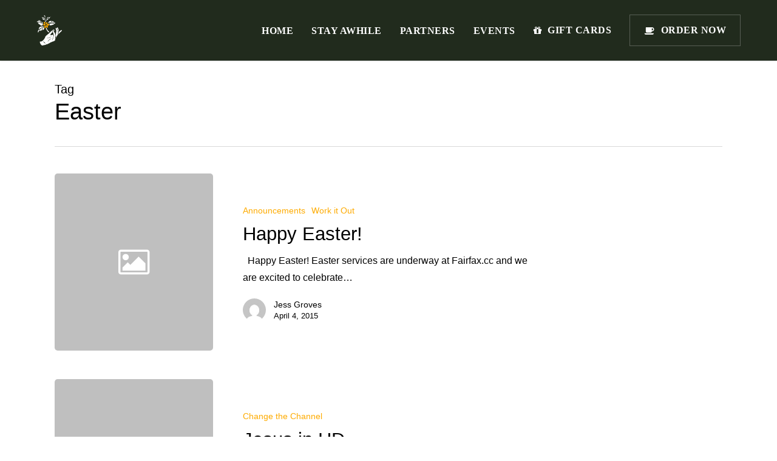

--- FILE ---
content_type: text/html; charset=UTF-8
request_url: https://fairfax.coffee/tag/easter/
body_size: 17989
content:
<!doctype html>
<html lang="en-US" class="no-js">
<head>
	<meta charset="UTF-8">
	<meta name="viewport" content="width=device-width, initial-scale=1, maximum-scale=5" /><link rel="shortcut icon" href="https://fairfax.coffee/wp-content/uploads/2023/10/Hand-Favicon.png" /><title>Easter &#8211; Fairfax Coffee</title>
<link data-rocket-preload as="style" href="https://fonts.googleapis.com/css?family=Open%20Sans%3A300%2C400%2C600%2C700%7CRoboto%3A700%2C500%7COpen%20Sans&#038;subset=latin%2Clatin-ext,latin&#038;display=swap" rel="preload">
<link href="https://fonts.googleapis.com/css?family=Open%20Sans%3A300%2C400%2C600%2C700%7CRoboto%3A700%2C500%7COpen%20Sans&#038;subset=latin%2Clatin-ext,latin&#038;display=swap" media="print" onload="this.media=&#039;all&#039;" rel="stylesheet">
<noscript><link rel="stylesheet" href="https://fonts.googleapis.com/css?family=Open%20Sans%3A300%2C400%2C600%2C700%7CRoboto%3A700%2C500%7COpen%20Sans&#038;subset=latin%2Clatin-ext,latin&#038;display=swap"></noscript>
<meta name='robots' content='max-image-preview:large' />
	<style>img:is([sizes="auto" i], [sizes^="auto," i]) { contain-intrinsic-size: 3000px 1500px }</style>
	<link rel='dns-prefetch' href='//fonts.googleapis.com' />
<link href='https://fonts.gstatic.com' crossorigin rel='preconnect' />
<link rel="alternate" type="application/rss+xml" title="Fairfax Coffee &raquo; Feed" href="https://fairfax.coffee/feed/" />
<link rel="alternate" type="application/rss+xml" title="Fairfax Coffee &raquo; Comments Feed" href="https://fairfax.coffee/comments/feed/" />
<link rel="alternate" type="text/calendar" title="Fairfax Coffee &raquo; iCal Feed" href="https://fairfax.coffee/events/?ical=1" />
<link rel="alternate" type="application/rss+xml" title="Fairfax Coffee &raquo; Easter Tag Feed" href="https://fairfax.coffee/tag/easter/feed/" />
<meta property='og:site_name' content='Fairfax Coffee'/><meta property='og:url' content='https://fairfax.coffee/announcements/easter15/'/><link rel='stylesheet' id='tribe-events-pro-mini-calendar-block-styles-css' href='https://fairfax.coffee/wp-content/plugins/events-calendar-pro/build/css/tribe-events-pro-mini-calendar-block.css?ver=7.7.10' type='text/css' media='all' />
<style id='wp-emoji-styles-inline-css' type='text/css'>

	img.wp-smiley, img.emoji {
		display: inline !important;
		border: none !important;
		box-shadow: none !important;
		height: 1em !important;
		width: 1em !important;
		margin: 0 0.07em !important;
		vertical-align: -0.1em !important;
		background: none !important;
		padding: 0 !important;
	}
</style>
<style id='global-styles-inline-css' type='text/css'>
:root{--wp--preset--aspect-ratio--square: 1;--wp--preset--aspect-ratio--4-3: 4/3;--wp--preset--aspect-ratio--3-4: 3/4;--wp--preset--aspect-ratio--3-2: 3/2;--wp--preset--aspect-ratio--2-3: 2/3;--wp--preset--aspect-ratio--16-9: 16/9;--wp--preset--aspect-ratio--9-16: 9/16;--wp--preset--color--black: #000000;--wp--preset--color--cyan-bluish-gray: #abb8c3;--wp--preset--color--white: #ffffff;--wp--preset--color--pale-pink: #f78da7;--wp--preset--color--vivid-red: #cf2e2e;--wp--preset--color--luminous-vivid-orange: #ff6900;--wp--preset--color--luminous-vivid-amber: #fcb900;--wp--preset--color--light-green-cyan: #7bdcb5;--wp--preset--color--vivid-green-cyan: #00d084;--wp--preset--color--pale-cyan-blue: #8ed1fc;--wp--preset--color--vivid-cyan-blue: #0693e3;--wp--preset--color--vivid-purple: #9b51e0;--wp--preset--gradient--vivid-cyan-blue-to-vivid-purple: linear-gradient(135deg,rgba(6,147,227,1) 0%,rgb(155,81,224) 100%);--wp--preset--gradient--light-green-cyan-to-vivid-green-cyan: linear-gradient(135deg,rgb(122,220,180) 0%,rgb(0,208,130) 100%);--wp--preset--gradient--luminous-vivid-amber-to-luminous-vivid-orange: linear-gradient(135deg,rgba(252,185,0,1) 0%,rgba(255,105,0,1) 100%);--wp--preset--gradient--luminous-vivid-orange-to-vivid-red: linear-gradient(135deg,rgba(255,105,0,1) 0%,rgb(207,46,46) 100%);--wp--preset--gradient--very-light-gray-to-cyan-bluish-gray: linear-gradient(135deg,rgb(238,238,238) 0%,rgb(169,184,195) 100%);--wp--preset--gradient--cool-to-warm-spectrum: linear-gradient(135deg,rgb(74,234,220) 0%,rgb(151,120,209) 20%,rgb(207,42,186) 40%,rgb(238,44,130) 60%,rgb(251,105,98) 80%,rgb(254,248,76) 100%);--wp--preset--gradient--blush-light-purple: linear-gradient(135deg,rgb(255,206,236) 0%,rgb(152,150,240) 100%);--wp--preset--gradient--blush-bordeaux: linear-gradient(135deg,rgb(254,205,165) 0%,rgb(254,45,45) 50%,rgb(107,0,62) 100%);--wp--preset--gradient--luminous-dusk: linear-gradient(135deg,rgb(255,203,112) 0%,rgb(199,81,192) 50%,rgb(65,88,208) 100%);--wp--preset--gradient--pale-ocean: linear-gradient(135deg,rgb(255,245,203) 0%,rgb(182,227,212) 50%,rgb(51,167,181) 100%);--wp--preset--gradient--electric-grass: linear-gradient(135deg,rgb(202,248,128) 0%,rgb(113,206,126) 100%);--wp--preset--gradient--midnight: linear-gradient(135deg,rgb(2,3,129) 0%,rgb(40,116,252) 100%);--wp--preset--font-size--small: 13px;--wp--preset--font-size--medium: 20px;--wp--preset--font-size--large: 36px;--wp--preset--font-size--x-large: 42px;--wp--preset--spacing--20: 0.44rem;--wp--preset--spacing--30: 0.67rem;--wp--preset--spacing--40: 1rem;--wp--preset--spacing--50: 1.5rem;--wp--preset--spacing--60: 2.25rem;--wp--preset--spacing--70: 3.38rem;--wp--preset--spacing--80: 5.06rem;--wp--preset--shadow--natural: 6px 6px 9px rgba(0, 0, 0, 0.2);--wp--preset--shadow--deep: 12px 12px 50px rgba(0, 0, 0, 0.4);--wp--preset--shadow--sharp: 6px 6px 0px rgba(0, 0, 0, 0.2);--wp--preset--shadow--outlined: 6px 6px 0px -3px rgba(255, 255, 255, 1), 6px 6px rgba(0, 0, 0, 1);--wp--preset--shadow--crisp: 6px 6px 0px rgba(0, 0, 0, 1);}:where(body) { margin: 0; }.wp-site-blocks > .alignleft { float: left; margin-right: 2em; }.wp-site-blocks > .alignright { float: right; margin-left: 2em; }.wp-site-blocks > .aligncenter { justify-content: center; margin-left: auto; margin-right: auto; }:where(.is-layout-flex){gap: 0.5em;}:where(.is-layout-grid){gap: 0.5em;}.is-layout-flow > .alignleft{float: left;margin-inline-start: 0;margin-inline-end: 2em;}.is-layout-flow > .alignright{float: right;margin-inline-start: 2em;margin-inline-end: 0;}.is-layout-flow > .aligncenter{margin-left: auto !important;margin-right: auto !important;}.is-layout-constrained > .alignleft{float: left;margin-inline-start: 0;margin-inline-end: 2em;}.is-layout-constrained > .alignright{float: right;margin-inline-start: 2em;margin-inline-end: 0;}.is-layout-constrained > .aligncenter{margin-left: auto !important;margin-right: auto !important;}.is-layout-constrained > :where(:not(.alignleft):not(.alignright):not(.alignfull)){margin-left: auto !important;margin-right: auto !important;}body .is-layout-flex{display: flex;}.is-layout-flex{flex-wrap: wrap;align-items: center;}.is-layout-flex > :is(*, div){margin: 0;}body .is-layout-grid{display: grid;}.is-layout-grid > :is(*, div){margin: 0;}body{padding-top: 0px;padding-right: 0px;padding-bottom: 0px;padding-left: 0px;}a:where(:not(.wp-element-button)){text-decoration: underline;}:root :where(.wp-element-button, .wp-block-button__link){background-color: #32373c;border-width: 0;color: #fff;font-family: inherit;font-size: inherit;line-height: inherit;padding: calc(0.667em + 2px) calc(1.333em + 2px);text-decoration: none;}.has-black-color{color: var(--wp--preset--color--black) !important;}.has-cyan-bluish-gray-color{color: var(--wp--preset--color--cyan-bluish-gray) !important;}.has-white-color{color: var(--wp--preset--color--white) !important;}.has-pale-pink-color{color: var(--wp--preset--color--pale-pink) !important;}.has-vivid-red-color{color: var(--wp--preset--color--vivid-red) !important;}.has-luminous-vivid-orange-color{color: var(--wp--preset--color--luminous-vivid-orange) !important;}.has-luminous-vivid-amber-color{color: var(--wp--preset--color--luminous-vivid-amber) !important;}.has-light-green-cyan-color{color: var(--wp--preset--color--light-green-cyan) !important;}.has-vivid-green-cyan-color{color: var(--wp--preset--color--vivid-green-cyan) !important;}.has-pale-cyan-blue-color{color: var(--wp--preset--color--pale-cyan-blue) !important;}.has-vivid-cyan-blue-color{color: var(--wp--preset--color--vivid-cyan-blue) !important;}.has-vivid-purple-color{color: var(--wp--preset--color--vivid-purple) !important;}.has-black-background-color{background-color: var(--wp--preset--color--black) !important;}.has-cyan-bluish-gray-background-color{background-color: var(--wp--preset--color--cyan-bluish-gray) !important;}.has-white-background-color{background-color: var(--wp--preset--color--white) !important;}.has-pale-pink-background-color{background-color: var(--wp--preset--color--pale-pink) !important;}.has-vivid-red-background-color{background-color: var(--wp--preset--color--vivid-red) !important;}.has-luminous-vivid-orange-background-color{background-color: var(--wp--preset--color--luminous-vivid-orange) !important;}.has-luminous-vivid-amber-background-color{background-color: var(--wp--preset--color--luminous-vivid-amber) !important;}.has-light-green-cyan-background-color{background-color: var(--wp--preset--color--light-green-cyan) !important;}.has-vivid-green-cyan-background-color{background-color: var(--wp--preset--color--vivid-green-cyan) !important;}.has-pale-cyan-blue-background-color{background-color: var(--wp--preset--color--pale-cyan-blue) !important;}.has-vivid-cyan-blue-background-color{background-color: var(--wp--preset--color--vivid-cyan-blue) !important;}.has-vivid-purple-background-color{background-color: var(--wp--preset--color--vivid-purple) !important;}.has-black-border-color{border-color: var(--wp--preset--color--black) !important;}.has-cyan-bluish-gray-border-color{border-color: var(--wp--preset--color--cyan-bluish-gray) !important;}.has-white-border-color{border-color: var(--wp--preset--color--white) !important;}.has-pale-pink-border-color{border-color: var(--wp--preset--color--pale-pink) !important;}.has-vivid-red-border-color{border-color: var(--wp--preset--color--vivid-red) !important;}.has-luminous-vivid-orange-border-color{border-color: var(--wp--preset--color--luminous-vivid-orange) !important;}.has-luminous-vivid-amber-border-color{border-color: var(--wp--preset--color--luminous-vivid-amber) !important;}.has-light-green-cyan-border-color{border-color: var(--wp--preset--color--light-green-cyan) !important;}.has-vivid-green-cyan-border-color{border-color: var(--wp--preset--color--vivid-green-cyan) !important;}.has-pale-cyan-blue-border-color{border-color: var(--wp--preset--color--pale-cyan-blue) !important;}.has-vivid-cyan-blue-border-color{border-color: var(--wp--preset--color--vivid-cyan-blue) !important;}.has-vivid-purple-border-color{border-color: var(--wp--preset--color--vivid-purple) !important;}.has-vivid-cyan-blue-to-vivid-purple-gradient-background{background: var(--wp--preset--gradient--vivid-cyan-blue-to-vivid-purple) !important;}.has-light-green-cyan-to-vivid-green-cyan-gradient-background{background: var(--wp--preset--gradient--light-green-cyan-to-vivid-green-cyan) !important;}.has-luminous-vivid-amber-to-luminous-vivid-orange-gradient-background{background: var(--wp--preset--gradient--luminous-vivid-amber-to-luminous-vivid-orange) !important;}.has-luminous-vivid-orange-to-vivid-red-gradient-background{background: var(--wp--preset--gradient--luminous-vivid-orange-to-vivid-red) !important;}.has-very-light-gray-to-cyan-bluish-gray-gradient-background{background: var(--wp--preset--gradient--very-light-gray-to-cyan-bluish-gray) !important;}.has-cool-to-warm-spectrum-gradient-background{background: var(--wp--preset--gradient--cool-to-warm-spectrum) !important;}.has-blush-light-purple-gradient-background{background: var(--wp--preset--gradient--blush-light-purple) !important;}.has-blush-bordeaux-gradient-background{background: var(--wp--preset--gradient--blush-bordeaux) !important;}.has-luminous-dusk-gradient-background{background: var(--wp--preset--gradient--luminous-dusk) !important;}.has-pale-ocean-gradient-background{background: var(--wp--preset--gradient--pale-ocean) !important;}.has-electric-grass-gradient-background{background: var(--wp--preset--gradient--electric-grass) !important;}.has-midnight-gradient-background{background: var(--wp--preset--gradient--midnight) !important;}.has-small-font-size{font-size: var(--wp--preset--font-size--small) !important;}.has-medium-font-size{font-size: var(--wp--preset--font-size--medium) !important;}.has-large-font-size{font-size: var(--wp--preset--font-size--large) !important;}.has-x-large-font-size{font-size: var(--wp--preset--font-size--x-large) !important;}
:where(.wp-block-post-template.is-layout-flex){gap: 1.25em;}:where(.wp-block-post-template.is-layout-grid){gap: 1.25em;}
:where(.wp-block-columns.is-layout-flex){gap: 2em;}:where(.wp-block-columns.is-layout-grid){gap: 2em;}
:root :where(.wp-block-pullquote){font-size: 1.5em;line-height: 1.6;}
</style>
<link rel='stylesheet' id='font-awesome-css' href='https://fairfax.coffee/wp-content/themes/salient/css/font-awesome-legacy.min.css?ver=4.7.1' type='text/css' media='all' />
<link rel='stylesheet' id='parent-style-css' href='https://fairfax.coffee/wp-content/themes/salient/style.css?ver=17.4.1' type='text/css' media='all' />
<link rel='stylesheet' id='salient-grid-system-css' href='https://fairfax.coffee/wp-content/themes/salient/css/build/grid-system.css?ver=17.4.1' type='text/css' media='all' />
<link rel='stylesheet' id='main-styles-css' href='https://fairfax.coffee/wp-content/themes/salient/css/build/style.css?ver=17.4.1' type='text/css' media='all' />
<link rel='stylesheet' id='nectar-basic-events-calendar-css' href='https://fairfax.coffee/wp-content/themes/salient/css/build/third-party/events-calendar.css?ver=17.4.1' type='text/css' media='all' />

<link rel='stylesheet' id='nectar-blog-standard-featured-left-css' href='https://fairfax.coffee/wp-content/themes/salient/css/build/blog/standard-featured-left.css?ver=17.4.1' type='text/css' media='all' />
<link rel='stylesheet' id='responsive-css' href='https://fairfax.coffee/wp-content/themes/salient/css/build/responsive.css?ver=17.4.1' type='text/css' media='all' />
<link rel='stylesheet' id='skin-original-css' href='https://fairfax.coffee/wp-content/themes/salient/css/build/skin-original.css?ver=17.4.1' type='text/css' media='all' />
<link rel='stylesheet' id='salient-wp-menu-dynamic-css' href='https://fairfax.coffee/wp-content/uploads/salient/menu-dynamic.css?ver=46240' type='text/css' media='all' />
<link rel='stylesheet' id='dynamic-css-css' href='https://fairfax.coffee/wp-content/themes/salient/css/salient-dynamic-styles.css?ver=6716' type='text/css' media='all' />
<style id='dynamic-css-inline-css' type='text/css'>
body[data-bg-header="true"].category .container-wrap,body[data-bg-header="true"].author .container-wrap,body[data-bg-header="true"].date .container-wrap,body[data-bg-header="true"].blog .container-wrap{padding-top:var(--container-padding)!important}.archive.author .row .col.section-title span,.archive.category .row .col.section-title span,.archive.tag .row .col.section-title span,.archive.date .row .col.section-title span{padding-left:0}body.author #page-header-wrap #page-header-bg,body.category #page-header-wrap #page-header-bg,body.tag #page-header-wrap #page-header-bg,body.date #page-header-wrap #page-header-bg{height:auto;padding-top:8%;padding-bottom:8%;}.archive #page-header-wrap{height:auto;}.archive.category .row .col.section-title p,.archive.tag .row .col.section-title p{margin-top:10px;}body[data-bg-header="true"].archive .container-wrap.meta_overlaid_blog,body[data-bg-header="true"].category .container-wrap.meta_overlaid_blog,body[data-bg-header="true"].author .container-wrap.meta_overlaid_blog,body[data-bg-header="true"].date .container-wrap.meta_overlaid_blog{padding-top:0!important;}#page-header-bg[data-alignment="center"] .span_6 p{margin:0 auto;}body.archive #page-header-bg:not(.fullscreen-header) .span_6{position:relative;-webkit-transform:none;transform:none;top:0;}.blog-archive-header .nectar-author-gravatar img{width:125px;border-radius:100px;}.blog-archive-header .container .span_12 p{font-size:min(max(calc(1.3vw),16px),20px);line-height:1.5;margin-top:.5em;}body .page-header-no-bg.color-bg{padding:5% 0;}@media only screen and (max-width:999px){body .page-header-no-bg.color-bg{padding:7% 0;}}@media only screen and (max-width:690px){body .page-header-no-bg.color-bg{padding:9% 0;}.blog-archive-header .nectar-author-gravatar img{width:75px;}}.blog-archive-header.color-bg .col.section-title{border-bottom:0;padding:0;}.blog-archive-header.color-bg *{color:inherit!important;}.nectar-archive-tax-count{position:relative;padding:.5em;transform:translateX(0.25em) translateY(-0.75em);font-size:clamp(14px,0.3em,20px);display:inline-block;vertical-align:super;}.nectar-archive-tax-count:before{content:"";display:block;padding-bottom:100%;width:100%;position:absolute;top:50%;left:50%;transform:translate(-50%,-50%);border-radius:100px;background-color:currentColor;opacity:0.1;}#header-space{background-color:#ffffff}@media only screen and (min-width:1000px){body #ajax-content-wrap.no-scroll{min-height:calc(100vh - 100px);height:calc(100vh - 100px)!important;}}@media only screen and (min-width:1000px){#page-header-wrap.fullscreen-header,#page-header-wrap.fullscreen-header #page-header-bg,html:not(.nectar-box-roll-loaded) .nectar-box-roll > #page-header-bg.fullscreen-header,.nectar_fullscreen_zoom_recent_projects,#nectar_fullscreen_rows:not(.afterLoaded) > div{height:calc(100vh - 99px);}.wpb_row.vc_row-o-full-height.top-level,.wpb_row.vc_row-o-full-height.top-level > .col.span_12{min-height:calc(100vh - 99px);}html:not(.nectar-box-roll-loaded) .nectar-box-roll > #page-header-bg.fullscreen-header{top:100px;}.nectar-slider-wrap[data-fullscreen="true"]:not(.loaded),.nectar-slider-wrap[data-fullscreen="true"]:not(.loaded) .swiper-container{height:calc(100vh - 98px)!important;}.admin-bar .nectar-slider-wrap[data-fullscreen="true"]:not(.loaded),.admin-bar .nectar-slider-wrap[data-fullscreen="true"]:not(.loaded) .swiper-container{height:calc(100vh - 98px - 32px)!important;}}.admin-bar[class*="page-template-template-no-header"] .wpb_row.vc_row-o-full-height.top-level,.admin-bar[class*="page-template-template-no-header"] .wpb_row.vc_row-o-full-height.top-level > .col.span_12{min-height:calc(100vh - 32px);}body[class*="page-template-template-no-header"] .wpb_row.vc_row-o-full-height.top-level,body[class*="page-template-template-no-header"] .wpb_row.vc_row-o-full-height.top-level > .col.span_12{min-height:100vh;}@media only screen and (max-width:999px){.using-mobile-browser #nectar_fullscreen_rows:not(.afterLoaded):not([data-mobile-disable="on"]) > div{height:calc(100vh - 111px);}.using-mobile-browser .wpb_row.vc_row-o-full-height.top-level,.using-mobile-browser .wpb_row.vc_row-o-full-height.top-level > .col.span_12,[data-permanent-transparent="1"].using-mobile-browser .wpb_row.vc_row-o-full-height.top-level,[data-permanent-transparent="1"].using-mobile-browser .wpb_row.vc_row-o-full-height.top-level > .col.span_12{min-height:calc(100vh - 111px);}html:not(.nectar-box-roll-loaded) .nectar-box-roll > #page-header-bg.fullscreen-header,.nectar_fullscreen_zoom_recent_projects,.nectar-slider-wrap[data-fullscreen="true"]:not(.loaded),.nectar-slider-wrap[data-fullscreen="true"]:not(.loaded) .swiper-container,#nectar_fullscreen_rows:not(.afterLoaded):not([data-mobile-disable="on"]) > div{height:calc(100vh - 58px);}.wpb_row.vc_row-o-full-height.top-level,.wpb_row.vc_row-o-full-height.top-level > .col.span_12{min-height:calc(100vh - 58px);}body[data-transparent-header="false"] #ajax-content-wrap.no-scroll{min-height:calc(100vh - 58px);height:calc(100vh - 58px);}}.screen-reader-text,.nectar-skip-to-content:not(:focus){border:0;clip:rect(1px,1px,1px,1px);clip-path:inset(50%);height:1px;margin:-1px;overflow:hidden;padding:0;position:absolute!important;width:1px;word-wrap:normal!important;}.row .col img:not([srcset]){width:auto;}.row .col img.img-with-animation.nectar-lazy:not([srcset]){width:100%;}
#sidebar .widget .tagcloud a, .post-tags a { background-color: #bababa; }

p, h1, h2, h3, h4, h5, h6 {
    color: #000; 
    }
    
    #footer-outer{
	display: block;
    }
</style>
<link rel='stylesheet' id='salient-child-style-css' href='https://fairfax.coffee/wp-content/themes/salient-child/style.css?ver=17.4.1' type='text/css' media='all' />

<link rel='stylesheet' id='college-sans-css' href='https://fonts.cdnfonts.com/css/college-sans?ver=1.0' type='text/css' media='screen' />
<link rel='stylesheet' id='bootstrap-css' href='https://fairfax.coffee/wp-content/themes/salient-child/css/bootstrap/bootstrap.css?ver=1.0' type='text/css' media='screen' />
<script type="text/javascript" src="https://fairfax.coffee/wp-includes/js/jquery/jquery.min.js?ver=3.7.1" id="jquery-core-js"></script>
<script type="text/javascript" src="https://fairfax.coffee/wp-includes/js/jquery/jquery-migrate.min.js?ver=3.4.1" id="jquery-migrate-js"></script>
<script></script><link rel="https://api.w.org/" href="https://fairfax.coffee/wp-json/" /><link rel="alternate" title="JSON" type="application/json" href="https://fairfax.coffee/wp-json/wp/v2/tags/43" /><link rel="EditURI" type="application/rsd+xml" title="RSD" href="https://fairfax.coffee/xmlrpc.php?rsd" />

<meta name="tec-api-version" content="v1"><meta name="tec-api-origin" content="https://fairfax.coffee"><link rel="alternate" href="https://fairfax.coffee/wp-json/tribe/events/v1/events/?tags=easter" /><script type="text/javascript"> var root = document.getElementsByTagName( "html" )[0]; root.setAttribute( "class", "js" ); </script><meta name="generator" content="Powered by WPBakery Page Builder - drag and drop page builder for WordPress."/>
<link rel="icon" href="https://fairfax.coffee/wp-content/uploads/2023/10/cropped-Site-Icon-32x32.png" sizes="32x32" />
<link rel="icon" href="https://fairfax.coffee/wp-content/uploads/2023/10/cropped-Site-Icon-192x192.png" sizes="192x192" />
<link rel="apple-touch-icon" href="https://fairfax.coffee/wp-content/uploads/2023/10/cropped-Site-Icon-180x180.png" />
<meta name="msapplication-TileImage" content="https://fairfax.coffee/wp-content/uploads/2023/10/cropped-Site-Icon-270x270.png" />
		<style type="text/css" id="wp-custom-css">
			.college-sans {
	font-family: 'College Sans', sans-serif !important;
}

ul.sub-menu li.menu-item span.menu-title-text {color: black;}

span.menu-title-text {text-decoration: none;
font-family: 'College Sans' !important;
	font-size: 16px;
}

span.menu-title-text:hover {text-decoration: underline;
}

@media only screen and (max-width: 480px) {

#tribe_events_filters_wrapper .tribe-events-filter-group ul li  {
margin: 0px;
}
	
}

#footer-outer #copyright li a .icon-twitter { display: none;
	}

#footer-outer #copyright li a .icon-facebook { display: none;
	}


#footer-outer #copyright {
	font-family: 'College Sans', sans-serif; 
	font-size: 16px;
	color: #fff;
}

/*phones*/
@media only screen and (max-width: 700px){
		.login-header {
			background-color: #ffffff;
			color: #000;
			padding: 8;
			border-radius: 0px;
}
}
ul.tribe-events-c-nav__list {
	font-family: 'College Sans', sans-serif !important;
	color: #212b1d;
}

:body {
	font-family: 'College Sans', sans-serif !important;
}
:root {
--tec-color-border-default: #212B1D;
--tec-color-icon-disabled: #212B1D;
--tec-color-text-disabled: #212B1D;
}

h3.tribe-events-calendar-list__event-title {
	font-family: 'College Sans', sans-serif !important;
	text-transform: uppercase;
	font-size: 2.5em !important;
}

.tribe-events-c-top-bar__datepicker {
	font-family: 'College Sans', sans-serif !important;
	text-transform: uppercase;
}

div.tribe-events-c-events-bar__search-container {
		font-family: 'College Sans', sans-serif !important;
	text-transform: uppercase;
}

div.tribe-events-c-events-bar__views {
	font-family: 'College Sans', sans-serif !important;
}
 
.tribe-events-c-search__button {
		font-family: 'College Sans', sans-serif !important;
	
}

.tribe-events-c-subscribe-dropdown__button-text {
		font-family: 'College Sans', sans-serif !important;
	
}

#ajax-content-wrap {
	background-color: #FEAA02;

}

.tribe-events-back {font-family: 'College Sans', sans-serif !important;
	}

h1.tribe-events-single-event-title {
	font-family: 'College Sans', sans-serif !important;}		</style>
		<noscript><style> .wpb_animate_when_almost_visible { opacity: 1; }</style></noscript><meta name="generator" content="WP Rocket 3.20.0.3" data-wpr-features="wpr_preload_links wpr_desktop" /></head><body class="archive tag tag-easter tag-43 wp-theme-salient wp-child-theme-salient-child tribe-no-js original wpb-js-composer js-comp-ver-8.4.2 vc_responsive" data-footer-reveal="false" data-footer-reveal-shadow="none" data-header-format="default" data-body-border="off" data-boxed-style="" data-header-breakpoint="1000" data-dropdown-style="minimal" data-cae="easeOutCubic" data-cad="50" data-megamenu-width="full-width" data-aie="none" data-ls="fancybox" data-apte="standard" data-hhun="0" data-fancy-form-rcs="default" data-form-style="default" data-form-submit="regular" data-is="minimal" data-button-style="default" data-user-account-button="false" data-flex-cols="true" data-col-gap="default" data-header-inherit-rc="false" data-header-search="false" data-animated-anchors="true" data-ajax-transitions="false" data-full-width-header="true" data-slide-out-widget-area="true" data-slide-out-widget-area-style="slide-out-from-right" data-user-set-ocm="off" data-loading-animation="none" data-bg-header="false" data-responsive="1" data-ext-responsive="true" data-ext-padding="90" data-header-resize="1" data-header-color="custom" data-cart="false" data-remove-m-parallax="" data-remove-m-video-bgs="" data-m-animate="1" data-force-header-trans-color="light" data-smooth-scrolling="0" data-permanent-transparent="false" >
	
	<script type="text/javascript">
	 (function(window, document) {

		document.documentElement.classList.remove("no-js");

		if(navigator.userAgent.match(/(Android|iPod|iPhone|iPad|BlackBerry|IEMobile|Opera Mini)/)) {
			document.body.className += " using-mobile-browser mobile ";
		}
		if(navigator.userAgent.match(/Mac/) && navigator.maxTouchPoints && navigator.maxTouchPoints > 2) {
			document.body.className += " using-ios-device ";
		}

		if( !("ontouchstart" in window) ) {

			var body = document.querySelector("body");
			var winW = window.innerWidth;
			var bodyW = body.clientWidth;

			if (winW > bodyW + 4) {
				body.setAttribute("style", "--scroll-bar-w: " + (winW - bodyW - 4) + "px");
			} else {
				body.setAttribute("style", "--scroll-bar-w: 0px");
			}
		}

	 })(window, document);
   </script><a href="#ajax-content-wrap" class="nectar-skip-to-content">Skip to main content</a>	
	<div id="header-space"  data-header-mobile-fixed='false'></div> 
	
		<div id="header-outer" data-has-menu="true" data-has-buttons="no" data-header-button_style="default" data-using-pr-menu="false" data-mobile-fixed="false" data-ptnm="false" data-lhe="default" data-user-set-bg="#212b1d" data-format="default" data-permanent-transparent="false" data-megamenu-rt="0" data-remove-fixed="0" data-header-resize="1" data-cart="false" data-transparency-option="" data-box-shadow="small" data-shrink-num="6" data-using-secondary="0" data-using-logo="1" data-logo-height="50" data-m-logo-height="35" data-padding="25" data-full-width="true" data-condense="false" >
		
<div data-rocket-location-hash="475d9ae77a9caf565e889ce830e38986" id="search-outer" class="nectar">
	<div data-rocket-location-hash="3fb00da68318973646f7d39500a9bbbc" id="search">
		<div data-rocket-location-hash="c2b2a1461d8b94e639cd80a05325878c" class="container">
			 <div id="search-box">
				 <div data-rocket-location-hash="e03ab4ffd343cf4bd6b12420d79bd56b" class="inner-wrap">
					 <div class="col span_12">
						  <form role="search" action="https://fairfax.coffee/" method="GET">
															<input type="text" name="s" id="s" value="Start Typing..." aria-label="Search" data-placeholder="Start Typing..." />
							
						
						<button aria-label="Search" class="search-box__button" type="submit">Search</button>						</form>
					</div><!--/span_12-->
				</div><!--/inner-wrap-->
			 </div><!--/search-box-->
			 <div id="close"><a href="#" role="button"><span class="screen-reader-text">Close Search</span>
				<span class="icon-salient-x" aria-hidden="true"></span>				 </a></div>
		 </div><!--/container-->
	</div><!--/search-->
</div><!--/search-outer-->

<header data-rocket-location-hash="a24e3343614017880099b2323d101dd4" id="top" role="banner" aria-label="Main Menu">
	<div data-rocket-location-hash="04b24f2a01e05ca636ff58e62299aa1e" class="container">
		<div class="row">
			<div class="col span_3">
								<a id="logo" href="https://fairfax.coffee" data-supplied-ml-starting-dark="true" data-supplied-ml-starting="true" data-supplied-ml="true" >
					<img class="stnd skip-lazy" width="554" height="667" alt="Fairfax Coffee" src="https://fairfax.coffee/wp-content/uploads/2023/10/White-Hand-Logo@2x.png"  /><img class="mobile-only-logo skip-lazy" alt="Fairfax Coffee" width="554" height="667" src="https://fairfax.coffee/wp-content/uploads/2023/10/White-Hand-Logo@2x.png" />				</a>
							</div><!--/span_3-->

			<div class="col span_9 col_last">
									<div class="nectar-mobile-only mobile-header"><div class="inner"></div></div>
													<div class="slide-out-widget-area-toggle mobile-icon slide-out-from-right" data-custom-color="true" data-icon-animation="simple-transform">
						<div> <a href="#slide-out-widget-area" role="button" aria-label="Navigation Menu" aria-expanded="false" class="closed">
							<span class="screen-reader-text">Menu</span><span aria-hidden="true"> <i class="lines-button x2"> <i class="lines"></i> </i> </span>						</a></div>
					</div>
				
									<nav aria-label="Main Menu">
													<ul class="sf-menu">
								<li id="menu-item-3852" class="menu-item menu-item-type-post_type menu-item-object-page menu-item-home nectar-regular-menu-item menu-item-3852"><a href="https://fairfax.coffee/"><span class="menu-title-text">Home</span></a></li>
<li id="menu-item-4139" class="menu-item menu-item-type-post_type menu-item-object-page nectar-regular-menu-item menu-item-4139"><a href="https://fairfax.coffee/stay-awhile/"><span class="menu-title-text">Stay Awhile</span></a></li>
<li id="menu-item-3190" class="menu-item menu-item-type-post_type menu-item-object-page nectar-regular-menu-item menu-item-3190"><a href="https://fairfax.coffee/partners/"><span class="menu-title-text">Partners</span></a></li>
<li id="menu-item-3493" class="menu-item menu-item-type-custom menu-item-object-custom nectar-regular-menu-item menu-item-3493"><a href="https://fairfax.coffee/events"><span class="menu-title-text">Events</span></a></li>
<li id="menu-item-3963" class="menu-item menu-item-type-custom menu-item-object-custom menu-item-has-icon nectar-regular-menu-item menu-item-3963"><a href="https://app.squareup.com/gift/CXA921V3NDVF4/order"><i class="nectar-menu-icon fa fa-gift" role="presentation"></i><span class="menu-title-text">Gift Cards</span></a></li>
<li id="menu-item-3580" class="menu-item menu-item-type-custom menu-item-object-custom menu-item-btn-style-button-border_accent-color menu-item-has-icon nectar-regular-menu-item menu-item-3580"><a href="https://shop.fairfax.coffee/"><i class="nectar-menu-icon fa fa-coffee" role="presentation"></i><span class="menu-title-text">Order Now</span></a></li>
							</ul>
													<ul class="buttons sf-menu" data-user-set-ocm="off">

								
							</ul>
						
					</nav>

					
				</div><!--/span_9-->

				
			</div><!--/row-->
					</div><!--/container-->
	</header>		
	</div>
		<div data-rocket-location-hash="d8623aa4e68c10964940d28aa35462a8" id="ajax-content-wrap">
				<div class="row page-header-no-bg blog-archive-header"  data-alignment="left">
			<div class="container">
				<div class="col span_12 section-title">
																<span class="subheader">Tag</span>
										<h1>Easter</h1>
														</div>
			</div>
		</div>

	
<div data-rocket-location-hash="e4c8ce0f84599887d913a8a81ea0912f" class="container-wrap">

	<div data-rocket-location-hash="945a26adfc9c53e96860f407f0c3a476" class="container main-content">

		<div class="row"><div class="post-area col featured_img_left span_9   " role="main" data-ams="8px" data-remove-post-date="0" data-remove-post-author="0" data-remove-post-comment-number="0" data-remove-post-nectar-love="0"> <div class="posts-container"  data-load-animation="fade_in_from_bottom">
<article id="post-1968" class="post-1968 post type-post status-publish format-standard category-announcements category-work-it-out tag-easter">  
  <div class="inner-wrap animated">
    <div class="post-content">
      <div class="article-content-wrap">
        <div class="post-featured-img-wrap">
                    
        </div>
        <div class="post-content-wrap">
          <a class="entire-meta-link" href="https://fairfax.coffee/announcements/easter15/"><span class="screen-reader-text">Happy Easter!</span></a>
          <span class="meta-category"><a class="announcements" href="https://fairfax.coffee/category/announcements/">Announcements</a><a class="work-it-out" href="https://fairfax.coffee/category/work-it-out/">Work it Out</a></span>          
          <div class="post-header">
            <h3 class="title"><a href="https://fairfax.coffee/announcements/easter15/"> Happy Easter!</a></h3>
          </div>
          
          <div class="excerpt">&nbsp; Happy Easter! Easter services are underway at Fairfax.cc and we are excited to celebrate&hellip;</div><div class="grav-wrap"><a href="https://fairfax.coffee/author/jessgroves/"><img alt='Jess Groves' src='https://secure.gravatar.com/avatar/23a68c3f3effca7f3396b2a9b7d86aa426ad5e05e64cfc631eb6f9090755fa9e?s=70&#038;d=mm&#038;r=g' srcset='https://secure.gravatar.com/avatar/23a68c3f3effca7f3396b2a9b7d86aa426ad5e05e64cfc631eb6f9090755fa9e?s=140&#038;d=mm&#038;r=g 2x' class='avatar avatar-70 photo' height='70' width='70' decoding='async'/></a><div class="text"><a href="https://fairfax.coffee/author/jessgroves/" rel="author">Jess Groves</a><span>April 4, 2015</span></div></div>        </div>
      </div>
    </div>
  </div>
</article>
<article id="post-1550" class="post-1550 post type-post status-publish format-standard category-change-the-channel tag-easter tag-family tag-media-2 tag-movies">  
  <div class="inner-wrap animated">
    <div class="post-content">
      <div class="article-content-wrap">
        <div class="post-featured-img-wrap">
                    
        </div>
        <div class="post-content-wrap">
          <a class="entire-meta-link" href="https://fairfax.coffee/change-the-channel/jesus-in-hd/"><span class="screen-reader-text">Jesus in HD</span></a>
          <span class="meta-category"><a class="change-the-channel" href="https://fairfax.coffee/category/change-the-channel/">Change the Channel</a></span>          
          <div class="post-header">
            <h3 class="title"><a href="https://fairfax.coffee/change-the-channel/jesus-in-hd/"> Jesus in HD</a></h3>
          </div>
          
          <div class="excerpt">The events of Easter really communicate "the greatest story ever told." At Blue we've heard&hellip;</div><div class="grav-wrap"><a href="https://fairfax.coffee/author/jessgroves/"><img alt='Jess Groves' src='https://secure.gravatar.com/avatar/23a68c3f3effca7f3396b2a9b7d86aa426ad5e05e64cfc631eb6f9090755fa9e?s=70&#038;d=mm&#038;r=g' srcset='https://secure.gravatar.com/avatar/23a68c3f3effca7f3396b2a9b7d86aa426ad5e05e64cfc631eb6f9090755fa9e?s=140&#038;d=mm&#038;r=g 2x' class='avatar avatar-70 photo' height='70' width='70' decoding='async'/></a><div class="text"><a href="https://fairfax.coffee/author/jessgroves/" rel="author">Jess Groves</a><span>April 16, 2014</span></div></div>        </div>
      </div>
    </div>
  </div>
</article>
<article id="post-1421" class="post-1421 post type-post status-publish format-standard category-work-it-out tag-easter tag-lent tag-repentence tag-spiritual-disciplines">  
  <div class="inner-wrap animated">
    <div class="post-content">
      <div class="article-content-wrap">
        <div class="post-featured-img-wrap">
                    
        </div>
        <div class="post-content-wrap">
          <a class="entire-meta-link" href="https://fairfax.coffee/work-it-out/lent2014/"><span class="screen-reader-text">Don&#8217;t (just) give up</span></a>
          <span class="meta-category"><a class="work-it-out" href="https://fairfax.coffee/category/work-it-out/">Work it Out</a></span>          
          <div class="post-header">
            <h3 class="title"><a href="https://fairfax.coffee/work-it-out/lent2014/"> Don&#8217;t (just) give up</a></h3>
          </div>
          
          <div class="excerpt">In the 40 days leading to Easter, a day of celebrating the promise of the&hellip;</div><div class="grav-wrap"><a href="https://fairfax.coffee/author/jessgroves/"><img alt='Jess Groves' src='https://secure.gravatar.com/avatar/23a68c3f3effca7f3396b2a9b7d86aa426ad5e05e64cfc631eb6f9090755fa9e?s=70&#038;d=mm&#038;r=g' srcset='https://secure.gravatar.com/avatar/23a68c3f3effca7f3396b2a9b7d86aa426ad5e05e64cfc631eb6f9090755fa9e?s=140&#038;d=mm&#038;r=g 2x' class='avatar avatar-70 photo' height='70' width='70' decoding='async'/></a><div class="text"><a href="https://fairfax.coffee/author/jessgroves/" rel="author">Jess Groves</a><span>March 12, 2014</span></div></div>        </div>
      </div>
    </div>
  </div>
</article></div>
		</div>

					<div id="sidebar" data-nectar-ss="false" class="col span_3 col_last">
							</div>
		
		</div>
	</div>
</div>

<div id="footer-outer" data-midnight="light" data-cols="5" data-custom-color="true" data-disable-copyright="false" data-matching-section-color="true" data-copyright-line="false" data-using-bg-img="false" data-bg-img-overlay="0.0" data-full-width="1" data-using-widget-area="true" data-link-hover="underline"role="contentinfo">
	
		
	<div data-rocket-location-hash="48647bfbb28801acaf602c280e7156ed" id="footer-widgets" data-has-widgets="false" data-cols="5">
		
		<div class="container">
			
						
			<div class="row">
				
								
				<div class="col span_3">
												<div class="widget">			
							</div>
											</div>
					
											
						<div class="col span_3">
																<div class="widget">			
									</div>
																
							</div>
							
												
						
													<div class="col span_3">
																		<div class="widget">			
										</div>		   
																		
								</div>
														
															<div class="col span_3">
																				<div class="widget">		
											</div>
																				
									</div>
																
							</div>
													</div><!--/container-->
					</div><!--/footer-widgets-->
					
					
  <div data-rocket-location-hash="f90fb6288fa9ed527803c101d1a798ea" class="row" id="copyright" data-layout="default">
	
	<div class="container">
	   
				<div class="col span_5">
		   
			<p>&copy; 2025 Fairfax Coffee. All Rights Reserved.</p>
		</div><!--/span_5-->
			   
	  <div class="col span_7 col_last">
      <ul class="social">
        <li><a target="_blank" rel="noopener" href="https://instagram.com/fairfaxcoffee"><span class="screen-reader-text">instagram</span><i class="fa fa-instagram" aria-hidden="true"></i></a></li><li><a  href="mailto:coffee@fairfax.cc"><span class="screen-reader-text">email</span><i class="fa fa-envelope" aria-hidden="true"></i></a></li>      </ul>
	  </div><!--/span_7-->
    
	  	
	</div><!--/container-->
  </div><!--/row-->
		
</div><!--/footer-outer-->


	<div data-rocket-location-hash="71d8904c90a7e2221554498ca782b0ac" id="slide-out-widget-area-bg" class="slide-out-from-right solid">
				</div>

		<div data-rocket-location-hash="5675244287c402ed5281ff643a1d5d1b" id="slide-out-widget-area" role="dialog" aria-modal="true" aria-label="Off Canvas Menu" class="slide-out-from-right" data-dropdown-func="default" data-back-txt="Back">

			<div class="inner-wrap">
			<div class="inner" data-prepend-menu-mobile="false">

				<a class="slide_out_area_close" href="#"><span class="screen-reader-text">Close Menu</span>
					<span class="icon-salient-x icon-default-style"></span>				</a>


				<div id="block-23" class="widget widget_block">
<div style="height:25px" aria-hidden="true" class="wp-block-spacer"></div>
</div><div id="block-19" class="widget widget_block">
<div class="wp-block-buttons has-custom-font-size college-sans has-medium-font-size is-content-justification-left is-layout-flex wp-container-core-buttons-is-layout-fdcfc74e wp-block-buttons-is-layout-flex" style="font-style:normal;font-weight:500">
<div class="wp-block-button has-custom-width wp-block-button__width-50 collegesans is-style-fill" style="text-decoration:underline"><a class="wp-block-button__link has-luminous-vivid-amber-color has-text-color has-background has-link-color wp-element-button" href="https://shop.fairfax.coffee/" style="background-color:#212b1d">ORDER NOW</a></div>
</div>
</div><div id="block-21" class="widget widget_block">
<div class="wp-block-buttons has-custom-font-size college-sans has-medium-font-size is-content-justification-left is-layout-flex wp-container-core-buttons-is-layout-fdcfc74e wp-block-buttons-is-layout-flex" style="font-style:normal;font-weight:500">
<div class="wp-block-button has-custom-width wp-block-button__width-50 collegesans is-style-fill"><a class="wp-block-button__link has-luminous-vivid-amber-color has-text-color has-background has-link-color wp-element-button" href="https://fairfax.coffee/events" style="background-color:#212b1d">EVENTS</a></div>
</div>
</div><div id="block-22" class="widget widget_block">
<div class="wp-block-buttons has-custom-font-size college-sans has-medium-font-size is-content-justification-left is-layout-flex wp-container-core-buttons-is-layout-fdcfc74e wp-block-buttons-is-layout-flex" style="font-style:normal;font-weight:500">
<div class="wp-block-button has-custom-width wp-block-button__width-50 collegesans is-style-fill"><a class="wp-block-button__link has-luminous-vivid-amber-color has-text-color has-background has-link-color wp-element-button" href="https://fairfax.coffee/partners/" style="background-color:#212b1d">OUR PARTNERS</a></div>
</div>
</div>
				</div>

				<div class="bottom-meta-wrap"><ul class="off-canvas-social-links"><li><a target="_blank" rel="noopener" href="https://g.co/kgs/nGUDjx"><span class="screen-reader-text">google-plus</span><i class="fa fa-google"></i></a></li><li><a target="_blank" rel="noopener" href="https://instagram.com/fairfaxcoffee"><span class="screen-reader-text">instagram</span><i class="fa fa-instagram"></i></a></li><li><a target="_blank" rel="noopener" href="mailto:coffee@fairfax.cc"><span class="screen-reader-text">email</span><i class="fa fa-envelope"></i></a></li></ul></div><!--/bottom-meta-wrap--></div> <!--/inner-wrap-->
				</div>
		
</div> <!--/ajax-content-wrap-->

<script type="speculationrules">
{"prefetch":[{"source":"document","where":{"and":[{"href_matches":"\/*"},{"not":{"href_matches":["\/wp-*.php","\/wp-admin\/*","\/wp-content\/uploads\/*","\/wp-content\/*","\/wp-content\/plugins\/*","\/wp-content\/themes\/salient-child\/*","\/wp-content\/themes\/salient\/*","\/*\\?(.+)"]}},{"not":{"selector_matches":"a[rel~=\"nofollow\"]"}},{"not":{"selector_matches":".no-prefetch, .no-prefetch a"}}]},"eagerness":"conservative"}]}
</script>
		<script>
		( function ( body ) {
			'use strict';
			body.className = body.className.replace( /\btribe-no-js\b/, 'tribe-js' );
		} )( document.body );
		</script>
			<script type="text/javascript">
		function copyToClipboard(elem) {
			// create hidden text element, if it doesn't already exist
			var targetId = "_hiddenCopyText_";
			var isInput = elem.tagName === "INPUT" || elem.tagName === "TEXTAREA";
			var origSelectionStart, origSelectionEnd;
			if (isInput) {
				// can just use the original source element for the selection and copy
				target = elem;
				origSelectionStart = elem.selectionStart;
				origSelectionEnd = elem.selectionEnd;
			} else {
				// must use a temporary form element for the selection and copy
				target = document.getElementById(targetId);
				if (!target) {
					var target = document.createElement("textarea");
					target.style.position = "absolute";
					target.style.left = "-9999px";
					target.style.top = "0";
					target.id = targetId;
					document.body.appendChild(target);
				}
				target.textContent = elem.textContent;
			}
			// select the content
			var currentFocus = document.activeElement;
			target.focus();
			target.setSelectionRange(0, target.value.length);

			// copy the selection
			var succeed;
			try {
				succeed = document.execCommand("copy");
			} catch(e) {
				succeed = false;
			}
			// restore original focus
			if (currentFocus && typeof currentFocus.focus === "function") {
				currentFocus.focus();
			}

			if (isInput) {
				// restore prior selection
				elem.setSelectionRange(origSelectionStart, origSelectionEnd);
			} else {
				// clear temporary content
				target.textContent = "";
			}
			return succeed;
		}

		jQuery( document ).ready(function( $ ) {
			$('body').prepend('' +
				'<div class="modal fade sharable-modal" tabindex="-1" id="sharable-modal" role="dialog">'+
				'<div class="modal-dialog modal-sm" role="document">'+
				'<div class="modal-content">'+
				'<div class="modal-header">'+
				'<button type="button" class="close" data-dismiss="modal" aria-label="Close"><span aria-hidden="true">&times;</span></button>'+
				'<h4 class="modal-title text-align-center">SHARE <i class="-fa -fa-share"></i></h4>'+
				'</div>'+
				'<div class="modal-body" id="sharable-modal-body">'+
				'<div class="row">	<img src="" class="img-responsive" id="sharable-modal-image"></div><div class=""><h3 class="text-align-center">	<a id="sharable-fb" href="#" target="_blank" onclick="javascript:window.open(this.href,\'\', \'menubar=no,toolbar=no,resizable=yes,scrollbars=yes,height=600,width=600\');return false;"><i class="fa fa-facebook icon-2x"></i></a>	<a id="sharable-tw" href="#" target="_blank" onclick="javascript:window.open(this.href,\'\', \'menubar=no,toolbar=no,resizable=yes,scrollbars=yes,height=600,width=600\');return false;"><i class="fa fa-twitter icon-2x"></i></a>	<a id="sharable-dl" href="#" target="_blank" onclick="javascript:window.open(this.href,\'\', \'menubar=no,toolbar=no,resizable=yes,scrollbars=yes,height=600,width=600\');return false;"><i class="fa fa-download icon-2x"></i></a></h3></div><div class="">	<input type="text" id="sharable-text-link" value="">	<h5 class="text-align-center"><a href="#" id="sharable-copy-link" onclick="copyToClipboard(document.getElementById(\'sharable-text-link\')) ? jQuery(this).html(\'COPIED\') : \'\'; return false;">COPY LINK</a></h5></div>'+
				'</div>'+
				'</div>'+
				'</div>'+
				'</div>'+
				'');
			//var sharabaleModalBody = '<div class="row">	<img src="" class="img-responsive" id="sharable-modal-image"></div><div class=""><h3 class="text-align-center">	<a id="sharable-fb" href="#" target="_blank" onclick="javascript:window.open(this.href,\'\', \'menubar=no,toolbar=no,resizable=yes,scrollbars=yes,height=600,width=600\');return false;"><i class="fa fa-facebook icon-2x"></i></a>	<a id="sharable-tw" href="#" target="_blank" onclick="javascript:window.open(this.href,\'\', \'menubar=no,toolbar=no,resizable=yes,scrollbars=yes,height=600,width=600\');return false;"><i class="fa fa-twitter icon-2x"></i></a>	<a id="sharable-dl" href="#" target="_blank" onclick="javascript:window.open(this.href,\'\', \'menubar=no,toolbar=no,resizable=yes,scrollbars=yes,height=600,width=600\');return false;"><i class="fa fa-download icon-2x"></i></a></h3></div><div class="">	<input type="text" id="sharable-text-link" value="">	<h5 class="text-align-center"><a href="#" id="sharable-copy-link" onclick="copyToClipboard(document.getElementById(\'sharable-text-link\')) ? jQuery(this).html(\'COPIED\') : \'\'; return false;">COPY LINK</a></h5></div>';
			var sharableImage;
			$('.sharable-image').each(
				function(i,v){
					//console.log(v);
					a = $(v).parent('a');
					a.on('click', function(e){
						sharableImage = $(v);
						e.preventDefault();
						$('#sharable-modal-body').hide();
						$("#sharable-modal").modal('show');
					});
				});
			$('#sharable-modal').on('shown.bs.modal', function (e) {
				//console.log(sharableImage.attr('src'));
				src = sharableImage.attr('src');
				$('#sharable-modal-image').attr('src', src);
				$('#sharable-text-link').attr('value', src);
				$('#sharable-fb').attr('href', 'https://www.facebook.com/dialog/feed?app_id=1682281498751591&picture='+encodeURIComponent(src)+'&display=popup'+
                     '&caption='+encodeURIComponent('www.fairfax.cc/christmas')+
                     '&redirect_uri='+encodeURIComponent('https://www.fairfax.cc/christmas')+
                     '&link='+encodeURIComponent('https://www.fairfax.cc/christmas')+
                     '&name&description');

				$('#sharable-tw').attr('href', 'https://twitter.com/intent/tweet?text=Christmas%20at%20Fairfax&via=FairfaxCC&url='+encodeURIComponent(src));
				$('#sharable-dl').attr('href', src);
				$('#sharable-copy-link').html('COPY LINK');
				$('#sharable-modal-body').show();
			})
		});
	</script>
<script type="text/javascript">
	jQuery( document ).ready(function( $ ) {
		$('body').prepend('' +
		'<div class="modal fade" id="vimeo-modal" tabindex="-1" role="dialog">'+
		'<div class="modal-dialog modal-lg" role="document">'+
    	'<div class="modal-content">'+
		'<div class="modal-header">'+
		'<button type="button" class="close" data-dismiss="modal" aria-label="Close"><span aria-hidden="true">&times;</span></button>'+
		'<h4 class="modal-title" id="vimeo-title"></h4>'+
		'</div>'+
		'<div class="modal-body" id="vimeo-content">'+
		'</div>'+
    	'</div>'+
		'</div>'+
		'</div>'
		);

		$('.vimeo-popup a').each(
			function(i,v){
				$(v).on('click', function(e){
					e.preventDefault();
					var title = $('.vimeo-popup .content h2').html();
					var a = e.target;
					var src = $(a).attr('href').replace('//vimeo.com/', '//player.vimeo.com/video/');
					$('#vimeo-title').html(title);
					$('#vimeo-content').html('<iframe src="'+src+'?autoplay=1" width="100%" height="490" frameborder="0" webkitallowfullscreen mozallowfullscreen allowfullscreen></iframe>');
					$('#vimeo-modal').modal('show');
				});
			}
		);
		$('#vimeo-modal').on('hidden.bs.modal', function (e) {
			$('#vimeo-content').html('');
		});
	});
</script>
<script type="text/javascript">
var gaJsHost = (("https:" == document.location.protocol) ? "https://ssl." : "http://www.");
document.write(unescape("%3Cscript src='" + gaJsHost + "google-analytics.com/ga.js' type='text/javascript'%3E%3C/script%3E"));
</script>
<script type="text/javascript">
try {
_gaq.push(['_setAccount','UA-82121720-1']); 
_gaq.push(['_setDomainName','.fairfax.cc']);
_gaq.push(['_addIgnoredOrganic','.fairfax.cc']);
_gaq.push(['_trackPageview']);
} catch(err) {}</script>
<div data-rocket-location-hash="ec8e15af3b7ca383ecb2a1571a0fa1e2" style="display: none">
<pre class="invitation-template">
Hi <span class="invitation-recipient">My Friend</span>,

​​​I’d like to invite you to join me on March 24 & 25​ at <a href="http://blueconf.com/">Blue Conference</a> <span class="blueconf">www.BlueConf.com</span>
Blue is a two-day ​event​ designed to engage people thoughtfully in difficult conversations through curated talks​ (think Ted Talks). Together we’ll explore the ideas shaping our culture and ​explore how​ to find answers in a changing culture​ and embody the gospel in this moment.​ ​ I think you’ll enjoy the conference so I already purchased a ticket for you. Here is a sample of the topics and speakers:

· Sexual Brokenness and the Hope of the Gospel // Steve Arterburn
· Race, Faith and Hope for America // Dr. Michael Waters
· Rediscovering God: Reconciling Faith and Science // Mike McHargue
· The Science of Feeding the World // Dr. Hongda Chen
· Parenting in a Digital Age // Dr. Steven Argue
· Q & A – Refugees and Politics

Please let me know if you can join me as soon as possible.

Best,
<span class="invitation-sender">Your Friend</span>
</pre>
</div>
	<script type="text/javascript">
		jQuery( document ).ready(function( $ ) {
			$('body').prepend('' +
				'<div class="modal fade invitation-modal" tabindex="-1" id="invitation-modal" role="dialog">'+
				'<div class="modal-dialog modal-md" role="document">'+
				'<div class="modal-content">'+
				'<div class="modal-header">'+
				'<button type="button" class="close" data-dismiss="modal" aria-label="Close"><span aria-hidden="true">&times;</span></button>'+
				'<h4 class="modal-title text-align-center">Invite a Friend <i class="-fa -fa-share"></i></h4>'+
				'</div>'+
				'<div class="modal-body" id="invitation-modal-body">'+
				'<style>.form-inline {	text-align: center;}#invitation-render pre {	white-space: pre-line;    text-align: left;	color: #000;}#invitation-render pre .blueconf {	display: none;}#invitation-render pre span {	font-weight: bold;}.invitation-preview {    padding: 10px 20px;}.form-inline .form-control {	margin-bottom: 10px;}@media (min-width: 768px) {	.form-inline .form-group {	    margin: 0 10px;	}	.form-inline .form-control {		width: 250px;	}}</style><form class="form-inline" id="invitation-form">	<div class="">	  <div class="form-group">		<label for="rName">Friend\'s Name</label><br>		<input type="text" class="form-control" id="rName" placeholder="Jane Doe" onkeyup="jQuery(\'#invitation-render .invitation-recipient\').text(this.value)" required>	  </div>	  <div class="form-group">		<label for="rEmail">Friend\'s Email</label><br>		<input type="email" class="form-control" id="rEmail" placeholder="jane.doe@example.com" required>	  </div>	</div>	<div class="">	  <div class="form-group">		<label for="sName">Your Name</label><br>		<input type="text" class="form-control" id="sName" placeholder="John Doe" onkeyup="jQuery(\'#invitation-render .invitation-sender\').text(this.value)" required>	  </div>	  <div class="form-group">		<label for="sEmail">Your Email</label><br>		<input type="email" class="form-control" id="sEmail" placeholder="john.doe@example.com" required>	  </div>	</div>	  <button type="submit" id="invite-send" class="btn btn-default">Send invitation</button>	  <div style="display: none" id="invite-spinner"><i class="fa fa-spinner fa-pulse fa-2x fa-fw"></i><span class="sr-only">Loading...</span></div></form><div class="invitation-preview"><h4>Invitation Preview</h4><div id="invitation-render"></div></div>'+
				'</div>'+
				'</div>'+
				'</div>'+
				'</div>'+
				'');
			$('.invitation-popup').each(
				function(i,v){
					console.log(v);
					if (v.tagName == 'A' || v.tagName == 'BUTTON') el = $(v);
					else el = $(v).parent('a');
					el.on('click', function(e){
						e.preventDefault();
						//$('#invitation-render').html($('.invitation-template')[0].clone().removeClass('invitation-template').parent('div').html());
						$('#invitation-modal').modal('show');
					});
			});

			function renderInvitation(){
				$('#invitation-render').html('');
				$('.invitation-template').clone().removeClass('invitation-template').appendTo('#invitation-render');
			}

			$('#invitation-modal').on('shown.bs.modal', function(e){
				renderInvitation();
			});

			$('#invitation-form').validator().on('submit', function (e) {
				if (e.isDefaultPrevented()) {
					// handle the invalid form...
				} else {
					// everything looks good!
					e.preventDefault();
					$('#invite-spinner').show();
					$('#invite-send').hide();
					$.post("https:\/\/fairfax.coffee\/wp-admin\/admin-ajax.php", {
						action: 'friendInvitation',
						rname: $('#rName').val(),
						remail: $('#rEmail').val(),
						sname: $('#sName').val(),
						semail: $('#sEmail').val(),
						message: $('#invitation-render > pre').html()
					}, function(response) {
						console.log(response);
						if (response == 'success'){
							alert('Invitation sent successfully!');
							$('#rName').val('');
							$('#rEmail').val('');
							$('#sName').val('');
							$('#sEmail').val('');
							renderInvitation();
							//$('#invitation-render').html($('#invitation-template').parent('div').html());
						} else {
							alert('Something went wrong. Try again later.')
						}
						//$(el).prop('disabled',false);
						$('#invite-spinner').hide();
						$('#invite-send').show();
					});
				}
			});
			if (/invite-a-friend/.test(location.href)){
				$('#invitation-modal').modal('show');
			}

		});


	</script>
	<script> /* <![CDATA[ */var tribe_l10n_datatables = {"aria":{"sort_ascending":": activate to sort column ascending","sort_descending":": activate to sort column descending"},"length_menu":"Show _MENU_ entries","empty_table":"No data available in table","info":"Showing _START_ to _END_ of _TOTAL_ entries","info_empty":"Showing 0 to 0 of 0 entries","info_filtered":"(filtered from _MAX_ total entries)","zero_records":"No matching records found","search":"Search:","all_selected_text":"All items on this page were selected. ","select_all_link":"Select all pages","clear_selection":"Clear Selection.","pagination":{"all":"All","next":"Next","previous":"Previous"},"select":{"rows":{"0":"","_":": Selected %d rows","1":": Selected 1 row"}},"datepicker":{"dayNames":["Sunday","Monday","Tuesday","Wednesday","Thursday","Friday","Saturday"],"dayNamesShort":["Sun","Mon","Tue","Wed","Thu","Fri","Sat"],"dayNamesMin":["S","M","T","W","T","F","S"],"monthNames":["January","February","March","April","May","June","July","August","September","October","November","December"],"monthNamesShort":["January","February","March","April","May","June","July","August","September","October","November","December"],"monthNamesMin":["Jan","Feb","Mar","Apr","May","Jun","Jul","Aug","Sep","Oct","Nov","Dec"],"nextText":"Next","prevText":"Prev","currentText":"Today","closeText":"Done","today":"Today","clear":"Clear"}};/* ]]> */ </script><style id='core-block-supports-inline-css' type='text/css'>
.wp-container-core-buttons-is-layout-fdcfc74e{justify-content:flex-start;}
</style>
<link data-pagespeed-no-defer data-nowprocket data-wpacu-skip data-no-optimize data-noptimize rel='stylesheet' id='main-styles-non-critical-css' href='https://fairfax.coffee/wp-content/themes/salient/css/build/style-non-critical.css?ver=17.4.1' type='text/css' media='all' />
<link data-pagespeed-no-defer data-nowprocket data-wpacu-skip data-no-optimize data-noptimize rel='stylesheet' id='fancyBox-css' href='https://fairfax.coffee/wp-content/themes/salient/css/build/plugins/jquery.fancybox.css?ver=3.3.1' type='text/css' media='all' />
<link data-pagespeed-no-defer data-nowprocket data-wpacu-skip data-no-optimize data-noptimize rel='stylesheet' id='nectar-ocm-core-css' href='https://fairfax.coffee/wp-content/themes/salient/css/build/off-canvas/core.css?ver=17.4.1' type='text/css' media='all' />
<script type="text/javascript" src="https://fairfax.coffee/wp-content/themes/salient-child/js/bootstrap/modal.js?ver=3.3.7" id="modal-js"></script>
<script type="text/javascript" src="https://fairfax.coffee/wp-content/themes/salient-child/js/bootstrap/transition.js?ver=3.3.7" id="transition-js"></script>
<script type="text/javascript" src="https://fairfax.coffee/wp-content/themes/salient-child/js/bootstrap/validator.js?ver=3.3.7" id="validator-js"></script>
<script type="text/javascript" src="https://fairfax.coffee/wp-content/plugins/the-events-calendar/common/build/js/user-agent.js?ver=da75d0bdea6dde3898df" id="tec-user-agent-js"></script>
<script type="text/javascript" id="rocket-browser-checker-js-after">
/* <![CDATA[ */
"use strict";var _createClass=function(){function defineProperties(target,props){for(var i=0;i<props.length;i++){var descriptor=props[i];descriptor.enumerable=descriptor.enumerable||!1,descriptor.configurable=!0,"value"in descriptor&&(descriptor.writable=!0),Object.defineProperty(target,descriptor.key,descriptor)}}return function(Constructor,protoProps,staticProps){return protoProps&&defineProperties(Constructor.prototype,protoProps),staticProps&&defineProperties(Constructor,staticProps),Constructor}}();function _classCallCheck(instance,Constructor){if(!(instance instanceof Constructor))throw new TypeError("Cannot call a class as a function")}var RocketBrowserCompatibilityChecker=function(){function RocketBrowserCompatibilityChecker(options){_classCallCheck(this,RocketBrowserCompatibilityChecker),this.passiveSupported=!1,this._checkPassiveOption(this),this.options=!!this.passiveSupported&&options}return _createClass(RocketBrowserCompatibilityChecker,[{key:"_checkPassiveOption",value:function(self){try{var options={get passive(){return!(self.passiveSupported=!0)}};window.addEventListener("test",null,options),window.removeEventListener("test",null,options)}catch(err){self.passiveSupported=!1}}},{key:"initRequestIdleCallback",value:function(){!1 in window&&(window.requestIdleCallback=function(cb){var start=Date.now();return setTimeout(function(){cb({didTimeout:!1,timeRemaining:function(){return Math.max(0,50-(Date.now()-start))}})},1)}),!1 in window&&(window.cancelIdleCallback=function(id){return clearTimeout(id)})}},{key:"isDataSaverModeOn",value:function(){return"connection"in navigator&&!0===navigator.connection.saveData}},{key:"supportsLinkPrefetch",value:function(){var elem=document.createElement("link");return elem.relList&&elem.relList.supports&&elem.relList.supports("prefetch")&&window.IntersectionObserver&&"isIntersecting"in IntersectionObserverEntry.prototype}},{key:"isSlowConnection",value:function(){return"connection"in navigator&&"effectiveType"in navigator.connection&&("2g"===navigator.connection.effectiveType||"slow-2g"===navigator.connection.effectiveType)}}]),RocketBrowserCompatibilityChecker}();
/* ]]> */
</script>
<script type="text/javascript" id="rocket-preload-links-js-extra">
/* <![CDATA[ */
var RocketPreloadLinksConfig = {"excludeUris":"\/(?:.+\/)?feed(?:\/(?:.+\/?)?)?$|\/(?:.+\/)?embed\/|\/(index.php\/)?(.*)wp-json(\/.*|$)|\/refer\/|\/go\/|\/recommend\/|\/recommends\/","usesTrailingSlash":"1","imageExt":"jpg|jpeg|gif|png|tiff|bmp|webp|avif|pdf|doc|docx|xls|xlsx|php","fileExt":"jpg|jpeg|gif|png|tiff|bmp|webp|avif|pdf|doc|docx|xls|xlsx|php|html|htm","siteUrl":"https:\/\/fairfax.coffee","onHoverDelay":"100","rateThrottle":"3"};
/* ]]> */
</script>
<script type="text/javascript" id="rocket-preload-links-js-after">
/* <![CDATA[ */
(function() {
"use strict";var r="function"==typeof Symbol&&"symbol"==typeof Symbol.iterator?function(e){return typeof e}:function(e){return e&&"function"==typeof Symbol&&e.constructor===Symbol&&e!==Symbol.prototype?"symbol":typeof e},e=function(){function i(e,t){for(var n=0;n<t.length;n++){var i=t[n];i.enumerable=i.enumerable||!1,i.configurable=!0,"value"in i&&(i.writable=!0),Object.defineProperty(e,i.key,i)}}return function(e,t,n){return t&&i(e.prototype,t),n&&i(e,n),e}}();function i(e,t){if(!(e instanceof t))throw new TypeError("Cannot call a class as a function")}var t=function(){function n(e,t){i(this,n),this.browser=e,this.config=t,this.options=this.browser.options,this.prefetched=new Set,this.eventTime=null,this.threshold=1111,this.numOnHover=0}return e(n,[{key:"init",value:function(){!this.browser.supportsLinkPrefetch()||this.browser.isDataSaverModeOn()||this.browser.isSlowConnection()||(this.regex={excludeUris:RegExp(this.config.excludeUris,"i"),images:RegExp(".("+this.config.imageExt+")$","i"),fileExt:RegExp(".("+this.config.fileExt+")$","i")},this._initListeners(this))}},{key:"_initListeners",value:function(e){-1<this.config.onHoverDelay&&document.addEventListener("mouseover",e.listener.bind(e),e.listenerOptions),document.addEventListener("mousedown",e.listener.bind(e),e.listenerOptions),document.addEventListener("touchstart",e.listener.bind(e),e.listenerOptions)}},{key:"listener",value:function(e){var t=e.target.closest("a"),n=this._prepareUrl(t);if(null!==n)switch(e.type){case"mousedown":case"touchstart":this._addPrefetchLink(n);break;case"mouseover":this._earlyPrefetch(t,n,"mouseout")}}},{key:"_earlyPrefetch",value:function(t,e,n){var i=this,r=setTimeout(function(){if(r=null,0===i.numOnHover)setTimeout(function(){return i.numOnHover=0},1e3);else if(i.numOnHover>i.config.rateThrottle)return;i.numOnHover++,i._addPrefetchLink(e)},this.config.onHoverDelay);t.addEventListener(n,function e(){t.removeEventListener(n,e,{passive:!0}),null!==r&&(clearTimeout(r),r=null)},{passive:!0})}},{key:"_addPrefetchLink",value:function(i){return this.prefetched.add(i.href),new Promise(function(e,t){var n=document.createElement("link");n.rel="prefetch",n.href=i.href,n.onload=e,n.onerror=t,document.head.appendChild(n)}).catch(function(){})}},{key:"_prepareUrl",value:function(e){if(null===e||"object"!==(void 0===e?"undefined":r(e))||!1 in e||-1===["http:","https:"].indexOf(e.protocol))return null;var t=e.href.substring(0,this.config.siteUrl.length),n=this._getPathname(e.href,t),i={original:e.href,protocol:e.protocol,origin:t,pathname:n,href:t+n};return this._isLinkOk(i)?i:null}},{key:"_getPathname",value:function(e,t){var n=t?e.substring(this.config.siteUrl.length):e;return n.startsWith("/")||(n="/"+n),this._shouldAddTrailingSlash(n)?n+"/":n}},{key:"_shouldAddTrailingSlash",value:function(e){return this.config.usesTrailingSlash&&!e.endsWith("/")&&!this.regex.fileExt.test(e)}},{key:"_isLinkOk",value:function(e){return null!==e&&"object"===(void 0===e?"undefined":r(e))&&(!this.prefetched.has(e.href)&&e.origin===this.config.siteUrl&&-1===e.href.indexOf("?")&&-1===e.href.indexOf("#")&&!this.regex.excludeUris.test(e.href)&&!this.regex.images.test(e.href))}}],[{key:"run",value:function(){"undefined"!=typeof RocketPreloadLinksConfig&&new n(new RocketBrowserCompatibilityChecker({capture:!0,passive:!0}),RocketPreloadLinksConfig).init()}}]),n}();t.run();
}());
/* ]]> */
</script>
<script type="text/javascript" src="https://fairfax.coffee/wp-content/themes/salient/js/build/third-party/jquery.easing.min.js?ver=1.3" id="jquery-easing-js"></script>
<script type="text/javascript" src="https://fairfax.coffee/wp-content/themes/salient/js/build/third-party/jquery.mousewheel.min.js?ver=3.1.13" id="jquery-mousewheel-js"></script>
<script type="text/javascript" src="https://fairfax.coffee/wp-content/themes/salient/js/build/priority.js?ver=17.4.1" id="nectar_priority-js"></script>
<script type="text/javascript" src="https://fairfax.coffee/wp-content/themes/salient/js/build/third-party/transit.min.js?ver=0.9.9" id="nectar-transit-js"></script>
<script type="text/javascript" src="https://fairfax.coffee/wp-content/themes/salient/js/build/third-party/waypoints.js?ver=4.0.2" id="nectar-waypoints-js"></script>
<script type="text/javascript" src="https://fairfax.coffee/wp-content/themes/salient/js/build/third-party/imagesLoaded.min.js?ver=4.1.4" id="imagesLoaded-js"></script>
<script type="text/javascript" src="https://fairfax.coffee/wp-content/themes/salient/js/build/third-party/hoverintent.min.js?ver=1.9" id="hoverintent-js"></script>
<script type="text/javascript" src="https://fairfax.coffee/wp-content/themes/salient/js/build/third-party/jquery.fancybox.js?ver=3.3.9" id="fancyBox-js"></script>
<script type="text/javascript" src="https://fairfax.coffee/wp-content/themes/salient/js/build/third-party/anime.min.js?ver=4.5.1" id="anime-js"></script>
<script type="text/javascript" src="https://fairfax.coffee/wp-content/themes/salient/js/build/third-party/superfish.js?ver=1.5.8" id="superfish-js"></script>
<script type="text/javascript" id="nectar-frontend-js-extra">
/* <![CDATA[ */
var nectarLove = {"ajaxurl":"https:\/\/fairfax.coffee\/wp-admin\/admin-ajax.php","postID":"1968","rooturl":"https:\/\/fairfax.coffee","disqusComments":"false","loveNonce":"19064dc825","mapApiKey":""};
var nectarOptions = {"delay_js":"false","smooth_scroll":"false","smooth_scroll_strength":"50","quick_search":"false","react_compat":"disabled","header_entrance":"false","body_border_func":"default","disable_box_roll_mobile":"false","body_border_mobile":"0","dropdown_hover_intent":"default","simplify_ocm_mobile":"0","mobile_header_format":"default","ocm_btn_position":"default","left_header_dropdown_func":"default","ajax_add_to_cart":"0","ocm_remove_ext_menu_items":"remove_images","woo_product_filter_toggle":"0","woo_sidebar_toggles":"true","woo_sticky_sidebar":"0","woo_minimal_product_hover":"default","woo_minimal_product_effect":"default","woo_related_upsell_carousel":"false","woo_product_variable_select":"default","woo_using_cart_addons":"false","view_transitions_effect":""};
var nectar_front_i18n = {"menu":"Menu","next":"Next","previous":"Previous","close":"Close"};
/* ]]> */
</script>
<script type="text/javascript" src="https://fairfax.coffee/wp-content/themes/salient/js/build/init.js?ver=17.4.1" id="nectar-frontend-js"></script>
<script type="text/javascript" src="https://fairfax.coffee/wp-content/plugins/salient-core/js/third-party/touchswipe.min.js?ver=1.0" id="touchswipe-js"></script>
<script></script>
	<script>
	jQuery(document).ready(function(){
		// Tribe Bar
		jQuery( 'form#tribe-bar-form' ).off( 'submit' );
		jQuery( '#tribe-events' )
			.off( 'click', '.tribe-events-nav-previous, .tribe-events-nav-next' ) // Month and Week View
			.off( 'click', '.tribe-events-nav-previous a, .tribe-events-nav-next a') // Day View
			.off( 'click', '#tribe-events-footer .tribe-events-nav-previous a, #tribe-events-footer .tribe-events-nav-next a' ); // Day View
		// Month View
		jQuery( 'body' ).off( 'click', '#tribe-events-footer .tribe-events-nav-previous, #tribe-events-footer .tribe-events-nav-next' );
		// List View
		jQuery( '#tribe-events-content-wrapper' )
			.off( 'click', 'ul.tribe-events-sub-nav a[rel="next"]' )
			.off( 'click', 'ul.tribe-events-sub-nav a[rel="prev"]' )
			.off( 'click', '#tribe-events-footer .tribe-events-nav-previous a, #tribe-events-footer .tribe-events-nav-next a' );
		/* This breaks map and Photo view as of v4.0, because their nonJS href='#'
		// Map and Photo View
		jQuery( '#tribe-events' )
			.off( 'click', 'li.tribe-events-nav-next a')
			.off( 'click', 'li.tribe-events-nav-previous a');
		*/
	});
	</script><script>var rocket_beacon_data = {"ajax_url":"https:\/\/fairfax.coffee\/wp-admin\/admin-ajax.php","nonce":"2b001a932a","url":"https:\/\/fairfax.coffee\/tag\/easter","is_mobile":false,"width_threshold":1600,"height_threshold":700,"delay":500,"debug":null,"status":{"atf":true,"lrc":true,"preconnect_external_domain":true},"elements":"img, video, picture, p, main, div, li, svg, section, header, span","lrc_threshold":1800,"preconnect_external_domain_elements":["link","script","iframe"],"preconnect_external_domain_exclusions":["static.cloudflareinsights.com","rel=\"profile\"","rel=\"preconnect\"","rel=\"dns-prefetch\"","rel=\"icon\""]}</script><script data-name="wpr-wpr-beacon" src='https://fairfax.coffee/wp-content/plugins/wp-rocket/assets/js/wpr-beacon.min.js' async></script></body>
</html>
<!-- This website is like a Rocket, isn't it? Performance optimized by WP Rocket. Learn more: https://wp-rocket.me - Debug: cached@1762955695 -->

--- FILE ---
content_type: text/css; charset=utf-8
request_url: https://fairfax.coffee/wp-content/uploads/salient/menu-dynamic.css?ver=46240
body_size: 1523
content:
#header-outer .nectar-ext-menu-item .image-layer-outer,#header-outer .nectar-ext-menu-item .image-layer,#header-outer .nectar-ext-menu-item .color-overlay,#slide-out-widget-area .nectar-ext-menu-item .image-layer-outer,#slide-out-widget-area .nectar-ext-menu-item .color-overlay,#slide-out-widget-area .nectar-ext-menu-item .image-layer{position:absolute;top:0;left:0;width:100%;height:100%;overflow:hidden;}.nectar-ext-menu-item .inner-content{position:relative;z-index:10;width:100%;}.nectar-ext-menu-item .image-layer{background-size:cover;background-position:center;transition:opacity 0.25s ease 0.1s;}.nectar-ext-menu-item .image-layer video{object-fit:cover;width:100%;height:100%;}#header-outer nav .nectar-ext-menu-item .image-layer:not(.loaded){background-image:none!important;}#header-outer nav .nectar-ext-menu-item .image-layer{opacity:0;}#header-outer nav .nectar-ext-menu-item .image-layer.loaded{opacity:1;}.nectar-ext-menu-item span[class*="inherit-h"] + .menu-item-desc{margin-top:0.4rem;}#mobile-menu .nectar-ext-menu-item .title,#slide-out-widget-area .nectar-ext-menu-item .title,.nectar-ext-menu-item .menu-title-text,.nectar-ext-menu-item .menu-item-desc{position:relative;}.nectar-ext-menu-item .menu-item-desc{display:block;line-height:1.4em;}body #slide-out-widget-area .nectar-ext-menu-item .menu-item-desc{line-height:1.4em;}#mobile-menu .nectar-ext-menu-item .title,#slide-out-widget-area .nectar-ext-menu-item:not(.style-img-above-text) .title,.nectar-ext-menu-item:not(.style-img-above-text) .menu-title-text,.nectar-ext-menu-item:not(.style-img-above-text) .menu-item-desc,.nectar-ext-menu-item:not(.style-img-above-text) i:before,.nectar-ext-menu-item:not(.style-img-above-text) .svg-icon{color:#fff;}#mobile-menu .nectar-ext-menu-item.style-img-above-text .title{color:inherit;}.sf-menu li ul li a .nectar-ext-menu-item .menu-title-text:after{display:none;}.menu-item .widget-area-active[data-margin="default"] > div:not(:last-child){margin-bottom:20px;}.nectar-ext-menu-item__button{display:inline-block;padding-top:2em;}#header-outer nav li:not([class*="current"]) > a .nectar-ext-menu-item .inner-content.has-button .title .menu-title-text{background-image:none;}.nectar-ext-menu-item__button .nectar-cta:not([data-color="transparent"]){margin-top:.8em;margin-bottom:.8em;}.nectar-ext-menu-item .color-overlay{transition:opacity 0.5s cubic-bezier(.15,.75,.5,1);}.nectar-ext-menu-item:hover .hover-zoom-in-slow .image-layer{transform:scale(1.15);transition:transform 4s cubic-bezier(0.1,0.2,.7,1);}.nectar-ext-menu-item:hover .hover-zoom-in-slow .color-overlay{transition:opacity 1.5s cubic-bezier(.15,.75,.5,1);}.nectar-ext-menu-item .hover-zoom-in-slow .image-layer{transition:transform 0.5s cubic-bezier(.15,.75,.5,1);}.nectar-ext-menu-item .hover-zoom-in-slow .color-overlay{transition:opacity 0.5s cubic-bezier(.15,.75,.5,1);}.nectar-ext-menu-item:hover .hover-zoom-in .image-layer{transform:scale(1.12);}.nectar-ext-menu-item .hover-zoom-in .image-layer{transition:transform 0.5s cubic-bezier(.15,.75,.5,1);}.nectar-ext-menu-item{display:flex;text-align:left;}#slide-out-widget-area .nectar-ext-menu-item .title,#slide-out-widget-area .nectar-ext-menu-item .menu-item-desc,#slide-out-widget-area .nectar-ext-menu-item .menu-title-text,#mobile-menu .nectar-ext-menu-item .title,#mobile-menu .nectar-ext-menu-item .menu-item-desc,#mobile-menu .nectar-ext-menu-item .menu-title-text{color:inherit!important;}#slide-out-widget-area .nectar-ext-menu-item,#mobile-menu .nectar-ext-menu-item{display:block;}#slide-out-widget-area .nectar-ext-menu-item .inner-content,#mobile-menu .nectar-ext-menu-item .inner-content{width:100%;}#slide-out-widget-area.fullscreen-alt .nectar-ext-menu-item,#slide-out-widget-area.fullscreen .nectar-ext-menu-item{text-align:center;}#header-outer .nectar-ext-menu-item.style-img-above-text .image-layer-outer,#slide-out-widget-area .nectar-ext-menu-item.style-img-above-text .image-layer-outer{position:relative;}#header-outer .nectar-ext-menu-item.style-img-above-text,#slide-out-widget-area .nectar-ext-menu-item.style-img-above-text{flex-direction:column;}#header-outer li.menu-item-3963 > a .nectar-menu-label{color:#212b1d;}#header-outer li.menu-item-3963 > a .nectar-menu-label:before{background-color:#212b1d;}#header-outer:not(.transparent) li.menu-item-3963 > a > .menu-title-text{color:#ffffff;transition:color 0.25s ease;}#header-outer:not(.transparent) .menu-item-3963[class*="menu-item-btn-style-button-border"] > a,#header-outer .menu-item-3963[class*="menu-item-btn-style"]:not([class*="menu-item-btn-style-button-border"]) > a,#header-outer #top .sf-menu .menu-item-3963[class*="menu-item-btn-style"]:not([class*="menu-item-btn-style-button-border"]) > a,#header-outer.transparent nav > ul.sf-menu .menu-item.menu-item-3963[class*="menu-item-btn-style"]:not([class*="menu-item-btn-style-button-border"]) > a,#header-outer.transparent #top nav > ul.sf-menu .menu-item.menu-item-3963[class*="menu-item-btn-style"]:not([class*="menu-item-btn-style-button-border"]) > a,#header-outer #top nav .sf-menu > .menu-item-3963[class*="menu-item-btn-style"]:not([class*="menu-item-btn-style-button-border"]).sfHover:not(#social-in-menu) > a{color:#ffffff!important;}#header-outer:not(.transparent) li.menu-item-3963 > a:hover > .menu-title-text,#header-outer:not(.transparent) #top li.menu-item-3963 > a:hover > .sf-sub-indicator i,#header-outer:not(.transparent) li.menu-item-3963.sfHover > a > .menu-title-text,#header-outer:not(.transparent) #top li.menu-item-3963.sfHover > a > .sf-sub-indicator i,body #header-outer[data-has-menu="true"]:not(.transparent) #top li.menu-item-3963[class*="current"] > a > i.nectar-menu-icon,#header-outer:not(.transparent) li.menu-item-3963[class*="current"] > a > .menu-title-text{color:#feab00!important;}#header-outer .menu-item-3963[class*="menu-item-btn-style-button"] > a:hover,#header-outer #top nav .sf-menu li.menu-item.menu-item-3963[class*="menu-item-btn-style-button"] > a:hover,#header-outer #top nav .sf-menu li.menu-item.sfHover:not(#social-in-menu).menu-item-3963[class*="menu-item-btn-style-button"] > a:hover,#header-outer .menu-item-3963[class*="current"][class*="menu-item-btn-style-button"] > a,#header-outer #top nav .sf-menu li.menu-item.menu-item-3963[class*="current"][class*="menu-item-btn-style-button"] > a{color:#feab00!important;}#header-outer nav >ul >.megamenu.nectar-megamenu-menu-item.menu-item-3963 >.sub-menu{padding:5px;}#header-outer li.menu-item-3580 > a .nectar-menu-label{color:#212b1d;}#header-outer li.menu-item-3580 > a .nectar-menu-label:before{background-color:#212b1d;}#header-outer:not(.transparent) li.menu-item-3580 > a > .menu-title-text{color:#ffffff;transition:color 0.25s ease;}#header-outer:not(.transparent) .menu-item-3580[class*="menu-item-btn-style-button-border"] > a,#header-outer .menu-item-3580[class*="menu-item-btn-style"]:not([class*="menu-item-btn-style-button-border"]) > a,#header-outer #top .sf-menu .menu-item-3580[class*="menu-item-btn-style"]:not([class*="menu-item-btn-style-button-border"]) > a,#header-outer.transparent nav > ul.sf-menu .menu-item.menu-item-3580[class*="menu-item-btn-style"]:not([class*="menu-item-btn-style-button-border"]) > a,#header-outer.transparent #top nav > ul.sf-menu .menu-item.menu-item-3580[class*="menu-item-btn-style"]:not([class*="menu-item-btn-style-button-border"]) > a,#header-outer #top nav .sf-menu > .menu-item-3580[class*="menu-item-btn-style"]:not([class*="menu-item-btn-style-button-border"]).sfHover:not(#social-in-menu) > a{color:#ffffff!important;}#header-outer:not(.transparent) li.menu-item-3580 > a:hover > .menu-title-text,#header-outer:not(.transparent) #top li.menu-item-3580 > a:hover > .sf-sub-indicator i,#header-outer:not(.transparent) li.menu-item-3580.sfHover > a > .menu-title-text,#header-outer:not(.transparent) #top li.menu-item-3580.sfHover > a > .sf-sub-indicator i,body #header-outer[data-has-menu="true"]:not(.transparent) #top li.menu-item-3580[class*="current"] > a > i.nectar-menu-icon,#header-outer:not(.transparent) li.menu-item-3580[class*="current"] > a > .menu-title-text{color:#212b1d!important;}#header-outer .menu-item-3580[class*="menu-item-btn-style-button"] > a:hover,#header-outer #top nav .sf-menu li.menu-item.menu-item-3580[class*="menu-item-btn-style-button"] > a:hover,#header-outer #top nav .sf-menu li.menu-item.sfHover:not(#social-in-menu).menu-item-3580[class*="menu-item-btn-style-button"] > a:hover,#header-outer .menu-item-3580[class*="current"][class*="menu-item-btn-style-button"] > a,#header-outer #top nav .sf-menu li.menu-item.menu-item-3580[class*="current"][class*="menu-item-btn-style-button"] > a{color:#212b1d!important;}@media only screen and (max-width:999px){body #header-outer #logo{position:relative;margin:10px 0;}body #header-space{height:79px;}body[data-button-style^="rounded"] #header-outer .menu-item-3580 > a{border-left-width:15px;border-right-width:15px;}body[data-button-style^="rounded"] #header-outer .menu-item-3580 > a:before,body[data-button-style^="rounded"] #header-outer .menu-item-3580 > a:after{left:-15px;width:calc(100% + 30px);}}@media only screen and (min-width:1000px){body #header-outer .menu-item-3580 > a{border-left-width:24px;border-right-width:24px;}body #header-outer #header-secondary-outer .menu-item-3580 > a{border-left:12px solid transparent;border-right:12px solid transparent;}body #header-outer .menu-item-3580 > a:before,body #header-outer .menu-item-3580 > a:after{left:-24px;height:calc(100% + 24px);width:calc(100% + 48px);}#header-outer #header-secondary-outer .menu-item-3580 > a:before,#header-outer #header-secondary-outer .menu-item-3580 > a:after{left:-12px;width:calc(100% + 24px);}}#header-outer .menu-item-3580 > a{border:12px solid transparent;opacity:1!important;}#header-outer #header-secondary-outer .menu-item-3580 > a{border-top:0;border-bottom:0;}#header-outer #top li.menu-item-3580 > a .nectar-menu-icon{transition:none;}body #header-outer[data-has-menu][data-format] header#top nav ul.sf-menu li.menu-item.menu-item-3580[class*="menu-item-btn-style"] > a *:not(.char),body #header-outer[data-has-menu][data-format] header#top nav ul.sf-menu li.menu-item.menu-item-3580[class*="menu-item-btn-style"] > a:hover *:not(.char){color:inherit!important;transition:none;opacity:1;}#header-outer .menu-item-3580 > a:before,#header-outer .menu-item-3580 > a:after{position:absolute;top:50%!important;left:-12px;width:calc(100% + 24px);height:calc(100% + 24px);content:"";display:block;z-index:-1;transform-origin:top;transform:translateY(-50%)!important;transition:opacity .45s cubic-bezier(0.25,1,0.33,1),transform .45s cubic-bezier(0.25,1,0.33,1),border-color .45s cubic-bezier(0.25,1,0.33,1),color .45s cubic-bezier(0.25,1,0.33,1),background-color .45s cubic-bezier(0.25,1,0.33,1),box-shadow .45s cubic-bezier(0.25,1,0.33,1);}#header-outer #header-secondary-outer .menu-item-3580 > a:after,#header-outer #header-secondary-outer .menu-item-3580 > a:before{height:calc(100% + 12px);}#header-outer .menu-item-3580 > a:after{opacity:0;transition:opacity 0.3s ease,transform 0.3s ease;}#header-outer .menu-item-3580 > a .menu-title-text:after{display:none!important;}#header-outer .menu-item-3580 > a:before{border:1px solid;opacity:0.25;box-sizing:border-box;}#header-outer .menu-item-3580 > a:after{background:#feab00;}#header-outer .menu-item-3580 > a:hover,#header-outer .menu-item-3580[class*="current"] > a{color:#fff;}#header-outer .menu-item-3580 > a:hover:after,#header-outer .menu-item-3580[class*="current"] > a:after{opacity:1;}

--- FILE ---
content_type: text/css; charset=utf-8
request_url: https://fairfax.coffee/wp-content/themes/salient-child/css/bootstrap/bootstrap.css?ver=1.0
body_size: 20377
content:
/*!
 * Bootstrap v3.3.7 (http://getbootstrap.com)
 * Copyright 2011-2016 Twitter, Inc.
 * Licensed under MIT (https://github.com/twbs/bootstrap/blob/master/LICENSE)
 */
/*! normalize.css v3.0.3 | MIT License | github.com/necolas/normalize.css */
/*html {*/
    /*font-family: sans-serif;*/
    /*-webkit-text-size-adjust: 100%;*/
    /*-ms-text-size-adjust: 100%;*/
/*}*/
/*body {*/
    /*margin: 0;*/
/*}*/
/*article,*/
/*aside,*/
/*details,*/
/*figcaption,*/
/*figure,*/
/*footer,*/
/*header,*/
/*hgroup,*/
/*main,*/
/*menu,*/
/*nav,*/
/*section,*/
/*summary {*/
    /*display: block;*/
/*}*/
/*audio,*/
/*canvas,*/
/*progress,*/
/*video {*/
    /*display: inline-block;*/
    /*vertical-align: baseline;*/
/*}*/
/*audio:not([controls]) {*/
    /*display: none;*/
    /*height: 0;*/
/*}*/
/*[hidden],*/
/*template {*/
    /*display: none;*/
/*}*/
/*a {*/
    /*background-color: transparent;*/
/*}*/
/*a:active,*/
/*a:hover {*/
    /*outline: 0;*/
/*}*/
/*abbr[title] {*/
    /*border-bottom: 1px dotted;*/
/*}*/
/*b,*/
/*strong {*/
    /*font-weight: bold;*/
/*}*/
/*dfn {*/
    /*font-style: italic;*/
/*}*/
/*h1 {*/
    /*margin: .67em 0;*/
    /*font-size: 2em;*/
/*}*/
/*mark {*/
    /*color: #000;*/
    /*background: #ff0;*/
/*}*/
/*small {*/
    /*font-size: 80%;*/
/*}*/
/*sub,*/
/*sup {*/
    /*position: relative;*/
    /*font-size: 75%;*/
    /*line-height: 0;*/
    /*vertical-align: baseline;*/
/*}*/
/*sup {*/
    /*top: -.5em;*/
/*}*/
/*sub {*/
    /*bottom: -.25em;*/
/*}*/
/*img {*/
    /*border: 0;*/
/*}*/
/*svg:not(:root) {*/
    /*overflow: hidden;*/
/*}*/
/*figure {*/
    /*margin: 1em 40px;*/
/*}*/
/*hr {*/
    /*height: 0;*/
    /*-webkit-box-sizing: content-box;*/
    /*-moz-box-sizing: content-box;*/
    /*box-sizing: content-box;*/
/*}*/
/*pre {*/
    /*overflow: auto;*/
/*}*/
/*code,*/
/*kbd,*/
/*pre,*/
/*samp {*/
    /*font-family: monospace, monospace;*/
    /*font-size: 1em;*/
/*}*/
/*button,*/
/*input,*/
/*optgroup,*/
/*select,*/
/*textarea {*/
    /*margin: 0;*/
    /*font: inherit;*/
    /*color: inherit;*/
/*}*/
/*button {*/
    /*overflow: visible;*/
/*}*/
/*button,*/
/*select {*/
    /*text-transform: none;*/
/*}*/
/*button,*/
/*html input[type="button"],*/
/*input[type="reset"],*/
/*input[type="submit"] {*/
    /*-webkit-appearance: button;*/
    /*cursor: pointer;*/
/*}*/
/*button[disabled],*/
/*html input[disabled] {*/
    /*cursor: default;*/
/*}*/
/*button::-moz-focus-inner,*/
/*input::-moz-focus-inner {*/
    /*padding: 0;*/
    /*border: 0;*/
/*}*/
/*input {*/
    /*line-height: normal;*/
/*}*/
/*input[type="checkbox"],*/
/*input[type="radio"] {*/
    /*-webkit-box-sizing: border-box;*/
    /*-moz-box-sizing: border-box;*/
    /*box-sizing: border-box;*/
    /*padding: 0;*/
/*}*/
/*input[type="number"]::-webkit-inner-spin-button,*/
/*input[type="number"]::-webkit-outer-spin-button {*/
    /*height: auto;*/
/*}*/
/*input[type="search"] {*/
    /*-webkit-box-sizing: content-box;*/
    /*-moz-box-sizing: content-box;*/
    /*box-sizing: content-box;*/
    /*-webkit-appearance: textfield;*/
/*}*/
/*input[type="search"]::-webkit-search-cancel-button,*/
/*input[type="search"]::-webkit-search-decoration {*/
    /*-webkit-appearance: none;*/
/*}*/
/*fieldset {*/
    /*padding: .35em .625em .75em;*/
    /*margin: 0 2px;*/
    /*border: 1px solid #c0c0c0;*/
/*}*/
/*legend {*/
    /*padding: 0;*/
    /*border: 0;*/
/*}*/
/*textarea {*/
    /*overflow: auto;*/
/*}*/
/*optgroup {*/
    /*font-weight: bold;*/
/*}*/
/*table {*/
    /*border-spacing: 0;*/
    /*border-collapse: collapse;*/
/*}*/
/*td,*/
/*th {*/
    /*padding: 0;*/
/*}*/
/*! Source: https://github.com/h5bp/html5-boilerplate/blob/master/src/css/main.css */
/*@media print {*/
    /**,*/
    /**:before,*/
    /**:after {*/
        /*color: #000 !important;*/
        /*text-shadow: none !important;*/
        /*background: transparent !important;*/
        /*-webkit-box-shadow: none !important;*/
        /*box-shadow: none !important;*/
    /*}*/
    /*a,*/
    /*a:visited {*/
        /*text-decoration: underline;*/
    /*}*/
    /*a[href]:after {*/
        /*content: " (" attr(href) ")";*/
    /*}*/
    /*abbr[title]:after {*/
        /*content: " (" attr(title) ")";*/
    /*}*/
    /*a[href^="#"]:after,*/
    /*a[href^="javascript:"]:after {*/
        /*content: "";*/
    /*}*/
    /*pre,*/
    /*blockquote {*/
        /*border: 1px solid #999;*/

        /*page-break-inside: avoid;*/
    /*}*/
    /*thead {*/
        /*display: table-header-group;*/
    /*}*/
    /*tr,*/
    /*img {*/
        /*page-break-inside: avoid;*/
    /*}*/
    /*img {*/
        /*max-width: 100% !important;*/
    /*}*/
    /*p,*/
    /*h2,*/
    /*h3 {*/
        /*orphans: 3;*/
        /*widows: 3;*/
    /*}*/
    /*h2,*/
    /*h3 {*/
        /*page-break-after: avoid;*/
    /*}*/
    /*.navbar {*/
        /*display: none;*/
    /*}*/
    /*.btn > .caret,*/
    /*.dropup > .btn > .caret {*/
        /*border-top-color: #000 !important;*/
    /*}*/
    /*.label {*/
        /*border: 1px solid #000;*/
    /*}*/
    /*.table {*/
        /*border-collapse: collapse !important;*/
    /*}*/
    /*.table td,*/
    /*.table th {*/
        /*background-color: #fff !important;*/
    /*}*/
    /*.table-bordered th,*/
    /*.table-bordered td {*/
        /*border: 1px solid #ddd !important;*/
    /*}*/
/*}*/
/*@font-face {*/
    /*font-family: 'Glyphicons Halflings';*/

    /*src: url('../fonts/glyphicons-halflings-regular.eot');*/
    /*src: url('../fonts/glyphicons-halflings-regular.eot?#iefix') format('embedded-opentype'), url('../fonts/glyphicons-halflings-regular.woff2') format('woff2'), url('../fonts/glyphicons-halflings-regular.woff') format('woff'), url('../fonts/glyphicons-halflings-regular.ttf') format('truetype'), url('../fonts/glyphicons-halflings-regular.svg#glyphicons_halflingsregular') format('svg');*/
/*}*/
/*.glyphicon {*/
    /*position: relative;*/
    /*top: 1px;*/
    /*display: inline-block;*/
    /*font-family: 'Glyphicons Halflings';*/
    /*font-style: normal;*/
    /*font-weight: normal;*/
    /*line-height: 1;*/

    /*-webkit-font-smoothing: antialiased;*/
    /*-moz-osx-font-smoothing: grayscale;*/
/*}*/
/*.glyphicon-asterisk:before {*/
    /*content: "\002a";*/
/*}*/
/*.glyphicon-plus:before {*/
    /*content: "\002b";*/
/*}*/
/*.glyphicon-euro:before,*/
/*.glyphicon-eur:before {*/
    /*content: "\20ac";*/
/*}*/
/*.glyphicon-minus:before {*/
    /*content: "\2212";*/
/*}*/
/*.glyphicon-cloud:before {*/
    /*content: "\2601";*/
/*}*/
/*.glyphicon-envelope:before {*/
    /*content: "\2709";*/
/*}*/
/*.glyphicon-pencil:before {*/
    /*content: "\270f";*/
/*}*/
/*.glyphicon-glass:before {*/
    /*content: "\e001";*/
/*}*/
/*.glyphicon-music:before {*/
    /*content: "\e002";*/
/*}*/
/*.glyphicon-search:before {*/
    /*content: "\e003";*/
/*}*/
/*.glyphicon-heart:before {*/
    /*content: "\e005";*/
/*}*/
/*.glyphicon-star:before {*/
    /*content: "\e006";*/
/*}*/
/*.glyphicon-star-empty:before {*/
    /*content: "\e007";*/
/*}*/
/*.glyphicon-user:before {*/
    /*content: "\e008";*/
/*}*/
/*.glyphicon-film:before {*/
    /*content: "\e009";*/
/*}*/
/*.glyphicon-th-large:before {*/
    /*content: "\e010";*/
/*}*/
/*.glyphicon-th:before {*/
    /*content: "\e011";*/
/*}*/
/*.glyphicon-th-list:before {*/
    /*content: "\e012";*/
/*}*/
/*.glyphicon-ok:before {*/
    /*content: "\e013";*/
/*}*/
/*.glyphicon-remove:before {*/
    /*content: "\e014";*/
/*}*/
/*.glyphicon-zoom-in:before {*/
    /*content: "\e015";*/
/*}*/
/*.glyphicon-zoom-out:before {*/
    /*content: "\e016";*/
/*}*/
/*.glyphicon-off:before {*/
    /*content: "\e017";*/
/*}*/
/*.glyphicon-signal:before {*/
    /*content: "\e018";*/
/*}*/
/*.glyphicon-cog:before {*/
    /*content: "\e019";*/
/*}*/
/*.glyphicon-trash:before {*/
    /*content: "\e020";*/
/*}*/
/*.glyphicon-home:before {*/
    /*content: "\e021";*/
/*}*/
/*.glyphicon-file:before {*/
    /*content: "\e022";*/
/*}*/
/*.glyphicon-time:before {*/
    /*content: "\e023";*/
/*}*/
/*.glyphicon-road:before {*/
    /*content: "\e024";*/
/*}*/
/*.glyphicon-download-alt:before {*/
    /*content: "\e025";*/
/*}*/
/*.glyphicon-download:before {*/
    /*content: "\e026";*/
/*}*/
/*.glyphicon-upload:before {*/
    /*content: "\e027";*/
/*}*/
/*.glyphicon-inbox:before {*/
    /*content: "\e028";*/
/*}*/
/*.glyphicon-play-circle:before {*/
    /*content: "\e029";*/
/*}*/
/*.glyphicon-repeat:before {*/
    /*content: "\e030";*/
/*}*/
/*.glyphicon-refresh:before {*/
    /*content: "\e031";*/
/*}*/
/*.glyphicon-list-alt:before {*/
    /*content: "\e032";*/
/*}*/
/*.glyphicon-lock:before {*/
    /*content: "\e033";*/
/*}*/
/*.glyphicon-flag:before {*/
    /*content: "\e034";*/
/*}*/
/*.glyphicon-headphones:before {*/
    /*content: "\e035";*/
/*}*/
/*.glyphicon-volume-off:before {*/
    /*content: "\e036";*/
/*}*/
/*.glyphicon-volume-down:before {*/
    /*content: "\e037";*/
/*}*/
/*.glyphicon-volume-up:before {*/
    /*content: "\e038";*/
/*}*/
/*.glyphicon-qrcode:before {*/
    /*content: "\e039";*/
/*}*/
/*.glyphicon-barcode:before {*/
    /*content: "\e040";*/
/*}*/
/*.glyphicon-tag:before {*/
    /*content: "\e041";*/
/*}*/
/*.glyphicon-tags:before {*/
    /*content: "\e042";*/
/*}*/
/*.glyphicon-book:before {*/
    /*content: "\e043";*/
/*}*/
/*.glyphicon-bookmark:before {*/
    /*content: "\e044";*/
/*}*/
/*.glyphicon-print:before {*/
    /*content: "\e045";*/
/*}*/
/*.glyphicon-camera:before {*/
    /*content: "\e046";*/
/*}*/
/*.glyphicon-font:before {*/
    /*content: "\e047";*/
/*}*/
/*.glyphicon-bold:before {*/
    /*content: "\e048";*/
/*}*/
/*.glyphicon-italic:before {*/
    /*content: "\e049";*/
/*}*/
/*.glyphicon-text-height:before {*/
    /*content: "\e050";*/
/*}*/
/*.glyphicon-text-width:before {*/
    /*content: "\e051";*/
/*}*/
/*.glyphicon-align-left:before {*/
    /*content: "\e052";*/
/*}*/
/*.glyphicon-align-center:before {*/
    /*content: "\e053";*/
/*}*/
/*.glyphicon-align-right:before {*/
    /*content: "\e054";*/
/*}*/
/*.glyphicon-align-justify:before {*/
    /*content: "\e055";*/
/*}*/
/*.glyphicon-list:before {*/
    /*content: "\e056";*/
/*}*/
/*.glyphicon-indent-left:before {*/
    /*content: "\e057";*/
/*}*/
/*.glyphicon-indent-right:before {*/
    /*content: "\e058";*/
/*}*/
/*.glyphicon-facetime-video:before {*/
    /*content: "\e059";*/
/*}*/
/*.glyphicon-picture:before {*/
    /*content: "\e060";*/
/*}*/
/*.glyphicon-map-marker:before {*/
    /*content: "\e062";*/
/*}*/
/*.glyphicon-adjust:before {*/
    /*content: "\e063";*/
/*}*/
/*.glyphicon-tint:before {*/
    /*content: "\e064";*/
/*}*/
/*.glyphicon-edit:before {*/
    /*content: "\e065";*/
/*}*/
/*.glyphicon-share:before {*/
    /*content: "\e066";*/
/*}*/
/*.glyphicon-check:before {*/
    /*content: "\e067";*/
/*}*/
/*.glyphicon-move:before {*/
    /*content: "\e068";*/
/*}*/
/*.glyphicon-step-backward:before {*/
    /*content: "\e069";*/
/*}*/
/*.glyphicon-fast-backward:before {*/
    /*content: "\e070";*/
/*}*/
/*.glyphicon-backward:before {*/
    /*content: "\e071";*/
/*}*/
/*.glyphicon-play:before {*/
    /*content: "\e072";*/
/*}*/
/*.glyphicon-pause:before {*/
    /*content: "\e073";*/
/*}*/
/*.glyphicon-stop:before {*/
    /*content: "\e074";*/
/*}*/
/*.glyphicon-forward:before {*/
    /*content: "\e075";*/
/*}*/
/*.glyphicon-fast-forward:before {*/
    /*content: "\e076";*/
/*}*/
/*.glyphicon-step-forward:before {*/
    /*content: "\e077";*/
/*}*/
/*.glyphicon-eject:before {*/
    /*content: "\e078";*/
/*}*/
/*.glyphicon-chevron-left:before {*/
    /*content: "\e079";*/
/*}*/
/*.glyphicon-chevron-right:before {*/
    /*content: "\e080";*/
/*}*/
/*.glyphicon-plus-sign:before {*/
    /*content: "\e081";*/
/*}*/
/*.glyphicon-minus-sign:before {*/
    /*content: "\e082";*/
/*}*/
/*.glyphicon-remove-sign:before {*/
    /*content: "\e083";*/
/*}*/
/*.glyphicon-ok-sign:before {*/
    /*content: "\e084";*/
/*}*/
/*.glyphicon-question-sign:before {*/
    /*content: "\e085";*/
/*}*/
/*.glyphicon-info-sign:before {*/
    /*content: "\e086";*/
/*}*/
/*.glyphicon-screenshot:before {*/
    /*content: "\e087";*/
/*}*/
/*.glyphicon-remove-circle:before {*/
    /*content: "\e088";*/
/*}*/
/*.glyphicon-ok-circle:before {*/
    /*content: "\e089";*/
/*}*/
/*.glyphicon-ban-circle:before {*/
    /*content: "\e090";*/
/*}*/
/*.glyphicon-arrow-left:before {*/
    /*content: "\e091";*/
/*}*/
/*.glyphicon-arrow-right:before {*/
    /*content: "\e092";*/
/*}*/
/*.glyphicon-arrow-up:before {*/
    /*content: "\e093";*/
/*}*/
/*.glyphicon-arrow-down:before {*/
    /*content: "\e094";*/
/*}*/
/*.glyphicon-share-alt:before {*/
    /*content: "\e095";*/
/*}*/
/*.glyphicon-resize-full:before {*/
    /*content: "\e096";*/
/*}*/
/*.glyphicon-resize-small:before {*/
    /*content: "\e097";*/
/*}*/
/*.glyphicon-exclamation-sign:before {*/
    /*content: "\e101";*/
/*}*/
/*.glyphicon-gift:before {*/
    /*content: "\e102";*/
/*}*/
/*.glyphicon-leaf:before {*/
    /*content: "\e103";*/
/*}*/
/*.glyphicon-fire:before {*/
    /*content: "\e104";*/
/*}*/
/*.glyphicon-eye-open:before {*/
    /*content: "\e105";*/
/*}*/
/*.glyphicon-eye-close:before {*/
    /*content: "\e106";*/
/*}*/
/*.glyphicon-warning-sign:before {*/
    /*content: "\e107";*/
/*}*/
/*.glyphicon-plane:before {*/
    /*content: "\e108";*/
/*}*/
/*.glyphicon-calendar:before {*/
    /*content: "\e109";*/
/*}*/
/*.glyphicon-random:before {*/
    /*content: "\e110";*/
/*}*/
/*.glyphicon-comment:before {*/
    /*content: "\e111";*/
/*}*/
/*.glyphicon-magnet:before {*/
    /*content: "\e112";*/
/*}*/
/*.glyphicon-chevron-up:before {*/
    /*content: "\e113";*/
/*}*/
/*.glyphicon-chevron-down:before {*/
    /*content: "\e114";*/
/*}*/
/*.glyphicon-retweet:before {*/
    /*content: "\e115";*/
/*}*/
/*.glyphicon-shopping-cart:before {*/
    /*content: "\e116";*/
/*}*/
/*.glyphicon-folder-close:before {*/
    /*content: "\e117";*/
/*}*/
/*.glyphicon-folder-open:before {*/
    /*content: "\e118";*/
/*}*/
/*.glyphicon-resize-vertical:before {*/
    /*content: "\e119";*/
/*}*/
/*.glyphicon-resize-horizontal:before {*/
    /*content: "\e120";*/
/*}*/
/*.glyphicon-hdd:before {*/
    /*content: "\e121";*/
/*}*/
/*.glyphicon-bullhorn:before {*/
    /*content: "\e122";*/
/*}*/
/*.glyphicon-bell:before {*/
    /*content: "\e123";*/
/*}*/
/*.glyphicon-certificate:before {*/
    /*content: "\e124";*/
/*}*/
/*.glyphicon-thumbs-up:before {*/
    /*content: "\e125";*/
/*}*/
/*.glyphicon-thumbs-down:before {*/
    /*content: "\e126";*/
/*}*/
/*.glyphicon-hand-right:before {*/
    /*content: "\e127";*/
/*}*/
/*.glyphicon-hand-left:before {*/
    /*content: "\e128";*/
/*}*/
/*.glyphicon-hand-up:before {*/
    /*content: "\e129";*/
/*}*/
/*.glyphicon-hand-down:before {*/
    /*content: "\e130";*/
/*}*/
/*.glyphicon-circle-arrow-right:before {*/
    /*content: "\e131";*/
/*}*/
/*.glyphicon-circle-arrow-left:before {*/
    /*content: "\e132";*/
/*}*/
/*.glyphicon-circle-arrow-up:before {*/
    /*content: "\e133";*/
/*}*/
/*.glyphicon-circle-arrow-down:before {*/
    /*content: "\e134";*/
/*}*/
/*.glyphicon-globe:before {*/
    /*content: "\e135";*/
/*}*/
/*.glyphicon-wrench:before {*/
    /*content: "\e136";*/
/*}*/
/*.glyphicon-tasks:before {*/
    /*content: "\e137";*/
/*}*/
/*.glyphicon-filter:before {*/
    /*content: "\e138";*/
/*}*/
/*.glyphicon-briefcase:before {*/
    /*content: "\e139";*/
/*}*/
/*.glyphicon-fullscreen:before {*/
    /*content: "\e140";*/
/*}*/
/*.glyphicon-dashboard:before {*/
    /*content: "\e141";*/
/*}*/
/*.glyphicon-paperclip:before {*/
    /*content: "\e142";*/
/*}*/
/*.glyphicon-heart-empty:before {*/
    /*content: "\e143";*/
/*}*/
/*.glyphicon-link:before {*/
    /*content: "\e144";*/
/*}*/
/*.glyphicon-phone:before {*/
    /*content: "\e145";*/
/*}*/
/*.glyphicon-pushpin:before {*/
    /*content: "\e146";*/
/*}*/
/*.glyphicon-usd:before {*/
    /*content: "\e148";*/
/*}*/
/*.glyphicon-gbp:before {*/
    /*content: "\e149";*/
/*}*/
/*.glyphicon-sort:before {*/
    /*content: "\e150";*/
/*}*/
/*.glyphicon-sort-by-alphabet:before {*/
    /*content: "\e151";*/
/*}*/
/*.glyphicon-sort-by-alphabet-alt:before {*/
    /*content: "\e152";*/
/*}*/
/*.glyphicon-sort-by-order:before {*/
    /*content: "\e153";*/
/*}*/
/*.glyphicon-sort-by-order-alt:before {*/
    /*content: "\e154";*/
/*}*/
/*.glyphicon-sort-by-attributes:before {*/
    /*content: "\e155";*/
/*}*/
/*.glyphicon-sort-by-attributes-alt:before {*/
    /*content: "\e156";*/
/*}*/
/*.glyphicon-unchecked:before {*/
    /*content: "\e157";*/
/*}*/
/*.glyphicon-expand:before {*/
    /*content: "\e158";*/
/*}*/
/*.glyphicon-collapse-down:before {*/
    /*content: "\e159";*/
/*}*/
/*.glyphicon-collapse-up:before {*/
    /*content: "\e160";*/
/*}*/
/*.glyphicon-log-in:before {*/
    /*content: "\e161";*/
/*}*/
/*.glyphicon-flash:before {*/
    /*content: "\e162";*/
/*}*/
/*.glyphicon-log-out:before {*/
    /*content: "\e163";*/
/*}*/
/*.glyphicon-new-window:before {*/
    /*content: "\e164";*/
/*}*/
/*.glyphicon-record:before {*/
    /*content: "\e165";*/
/*}*/
/*.glyphicon-save:before {*/
    /*content: "\e166";*/
/*}*/
/*.glyphicon-open:before {*/
    /*content: "\e167";*/
/*}*/
/*.glyphicon-saved:before {*/
    /*content: "\e168";*/
/*}*/
/*.glyphicon-import:before {*/
    /*content: "\e169";*/
/*}*/
/*.glyphicon-export:before {*/
    /*content: "\e170";*/
/*}*/
/*.glyphicon-send:before {*/
    /*content: "\e171";*/
/*}*/
/*.glyphicon-floppy-disk:before {*/
    /*content: "\e172";*/
/*}*/
/*.glyphicon-floppy-saved:before {*/
    /*content: "\e173";*/
/*}*/
/*.glyphicon-floppy-remove:before {*/
    /*content: "\e174";*/
/*}*/
/*.glyphicon-floppy-save:before {*/
    /*content: "\e175";*/
/*}*/
/*.glyphicon-floppy-open:before {*/
    /*content: "\e176";*/
/*}*/
/*.glyphicon-credit-card:before {*/
    /*content: "\e177";*/
/*}*/
/*.glyphicon-transfer:before {*/
    /*content: "\e178";*/
/*}*/
/*.glyphicon-cutlery:before {*/
    /*content: "\e179";*/
/*}*/
/*.glyphicon-header:before {*/
    /*content: "\e180";*/
/*}*/
/*.glyphicon-compressed:before {*/
    /*content: "\e181";*/
/*}*/
/*.glyphicon-earphone:before {*/
    /*content: "\e182";*/
/*}*/
/*.glyphicon-phone-alt:before {*/
    /*content: "\e183";*/
/*}*/
/*.glyphicon-tower:before {*/
    /*content: "\e184";*/
/*}*/
/*.glyphicon-stats:before {*/
    /*content: "\e185";*/
/*}*/
/*.glyphicon-sd-video:before {*/
    /*content: "\e186";*/
/*}*/
/*.glyphicon-hd-video:before {*/
    /*content: "\e187";*/
/*}*/
/*.glyphicon-subtitles:before {*/
    /*content: "\e188";*/
/*}*/
/*.glyphicon-sound-stereo:before {*/
    /*content: "\e189";*/
/*}*/
/*.glyphicon-sound-dolby:before {*/
    /*content: "\e190";*/
/*}*/
/*.glyphicon-sound-5-1:before {*/
    /*content: "\e191";*/
/*}*/
/*.glyphicon-sound-6-1:before {*/
    /*content: "\e192";*/
/*}*/
/*.glyphicon-sound-7-1:before {*/
    /*content: "\e193";*/
/*}*/
/*.glyphicon-copyright-mark:before {*/
    /*content: "\e194";*/
/*}*/
/*.glyphicon-registration-mark:before {*/
    /*content: "\e195";*/
/*}*/
/*.glyphicon-cloud-download:before {*/
    /*content: "\e197";*/
/*}*/
/*.glyphicon-cloud-upload:before {*/
    /*content: "\e198";*/
/*}*/
/*.glyphicon-tree-conifer:before {*/
    /*content: "\e199";*/
/*}*/
/*.glyphicon-tree-deciduous:before {*/
    /*content: "\e200";*/
/*}*/
/*.glyphicon-cd:before {*/
    /*content: "\e201";*/
/*}*/
/*.glyphicon-save-file:before {*/
    /*content: "\e202";*/
/*}*/
/*.glyphicon-open-file:before {*/
    /*content: "\e203";*/
/*}*/
/*.glyphicon-level-up:before {*/
    /*content: "\e204";*/
/*}*/
/*.glyphicon-copy:before {*/
    /*content: "\e205";*/
/*}*/
/*.glyphicon-paste:before {*/
    /*content: "\e206";*/
/*}*/
/*.glyphicon-alert:before {*/
    /*content: "\e209";*/
/*}*/
/*.glyphicon-equalizer:before {*/
    /*content: "\e210";*/
/*}*/
/*.glyphicon-king:before {*/
    /*content: "\e211";*/
/*}*/
/*.glyphicon-queen:before {*/
    /*content: "\e212";*/
/*}*/
/*.glyphicon-pawn:before {*/
    /*content: "\e213";*/
/*}*/
/*.glyphicon-bishop:before {*/
    /*content: "\e214";*/
/*}*/
/*.glyphicon-knight:before {*/
    /*content: "\e215";*/
/*}*/
/*.glyphicon-baby-formula:before {*/
    /*content: "\e216";*/
/*}*/
/*.glyphicon-tent:before {*/
    /*content: "\26fa";*/
/*}*/
/*.glyphicon-blackboard:before {*/
    /*content: "\e218";*/
/*}*/
/*.glyphicon-bed:before {*/
    /*content: "\e219";*/
/*}*/
/*.glyphicon-apple:before {*/
    /*content: "\f8ff";*/
/*}*/
/*.glyphicon-erase:before {*/
    /*content: "\e221";*/
/*}*/
/*.glyphicon-hourglass:before {*/
    /*content: "\231b";*/
/*}*/
/*.glyphicon-lamp:before {*/
    /*content: "\e223";*/
/*}*/
/*.glyphicon-duplicate:before {*/
    /*content: "\e224";*/
/*}*/
/*.glyphicon-piggy-bank:before {*/
    /*content: "\e225";*/
/*}*/
/*.glyphicon-scissors:before {*/
    /*content: "\e226";*/
/*}*/
/*.glyphicon-bitcoin:before {*/
    /*content: "\e227";*/
/*}*/
/*.glyphicon-btc:before {*/
    /*content: "\e227";*/
/*}*/
/*.glyphicon-xbt:before {*/
    /*content: "\e227";*/
/*}*/
/*.glyphicon-yen:before {*/
    /*content: "\00a5";*/
/*}*/
/*.glyphicon-jpy:before {*/
    /*content: "\00a5";*/
/*}*/
/*.glyphicon-ruble:before {*/
    /*content: "\20bd";*/
/*}*/
/*.glyphicon-rub:before {*/
    /*content: "\20bd";*/
/*}*/
/*.glyphicon-scale:before {*/
    /*content: "\e230";*/
/*}*/
/*.glyphicon-ice-lolly:before {*/
    /*content: "\e231";*/
/*}*/
/*.glyphicon-ice-lolly-tasted:before {*/
    /*content: "\e232";*/
/*}*/
/*.glyphicon-education:before {*/
    /*content: "\e233";*/
/*}*/
/*.glyphicon-option-horizontal:before {*/
    /*content: "\e234";*/
/*}*/
/*.glyphicon-option-vertical:before {*/
    /*content: "\e235";*/
/*}*/
/*.glyphicon-menu-hamburger:before {*/
    /*content: "\e236";*/
/*}*/
/*.glyphicon-modal-window:before {*/
    /*content: "\e237";*/
/*}*/
/*.glyphicon-oil:before {*/
    /*content: "\e238";*/
/*}*/
/*.glyphicon-grain:before {*/
    /*content: "\e239";*/
/*}*/
/*.glyphicon-sunglasses:before {*/
    /*content: "\e240";*/
/*}*/
/*.glyphicon-text-size:before {*/
    /*content: "\e241";*/
/*}*/
/*.glyphicon-text-color:before {*/
    /*content: "\e242";*/
/*}*/
/*.glyphicon-text-background:before {*/
    /*content: "\e243";*/
/*}*/
/*.glyphicon-object-align-top:before {*/
    /*content: "\e244";*/
/*}*/
/*.glyphicon-object-align-bottom:before {*/
    /*content: "\e245";*/
/*}*/
/*.glyphicon-object-align-horizontal:before {*/
    /*content: "\e246";*/
/*}*/
/*.glyphicon-object-align-left:before {*/
    /*content: "\e247";*/
/*}*/
/*.glyphicon-object-align-vertical:before {*/
    /*content: "\e248";*/
/*}*/
/*.glyphicon-object-align-right:before {*/
    /*content: "\e249";*/
/*}*/
/*.glyphicon-triangle-right:before {*/
    /*content: "\e250";*/
/*}*/
/*.glyphicon-triangle-left:before {*/
    /*content: "\e251";*/
/*}*/
/*.glyphicon-triangle-bottom:before {*/
    /*content: "\e252";*/
/*}*/
/*.glyphicon-triangle-top:before {*/
    /*content: "\e253";*/
/*}*/
/*.glyphicon-console:before {*/
    /*content: "\e254";*/
/*}*/
/*.glyphicon-superscript:before {*/
    /*content: "\e255";*/
/*}*/
/*.glyphicon-subscript:before {*/
    /*content: "\e256";*/
/*}*/
/*.glyphicon-menu-left:before {*/
    /*content: "\e257";*/
/*}*/
/*.glyphicon-menu-right:before {*/
    /*content: "\e258";*/
/*}*/
/*.glyphicon-menu-down:before {*/
    /*content: "\e259";*/
/*}*/
/*.glyphicon-menu-up:before {*/
    /*content: "\e260";*/
/*}*/
/** {*/
    /*-webkit-box-sizing: border-box;*/
    /*-moz-box-sizing: border-box;*/
    /*box-sizing: border-box;*/
/*}*/
/**:before,*/
/**:after {*/
    /*-webkit-box-sizing: border-box;*/
    /*-moz-box-sizing: border-box;*/
    /*box-sizing: border-box;*/
/*}*/
/*html {*/
    /*font-size: 10px;*/

    /*-webkit-tap-highlight-color: rgba(0, 0, 0, 0);*/
/*}*/
/*body {*/
    /*font-family: "Helvetica Neue", Helvetica, Arial, sans-serif;*/
    /*font-size: 14px;*/
    /*line-height: 1.42857143;*/
    /*color: #333;*/
    /*background-color: #fff;*/
/*}*/
/*input,*/
/*button,*/
/*select,*/
/*textarea {*/
    /*font-family: inherit;*/
    /*font-size: inherit;*/
    /*line-height: inherit;*/
/*}*/
/*a {*/
    /*color: #337ab7;*/
    /*text-decoration: none;*/
/*}*/
/*a:hover,*/
/*a:focus {*/
    /*color: #23527c;*/
    /*text-decoration: underline;*/
/*}*/
/*a:focus {*/
    /*outline: 5px auto -webkit-focus-ring-color;*/
    /*outline-offset: -2px;*/
/*}*/
/*figure {*/
    /*margin: 0;*/
/*}*/
/*img {*/
    /*vertical-align: middle;*/
/*}*/
/*.img-responsive,*/
/*.thumbnail > img,*/
/*.thumbnail a > img,*/
/*.carousel-inner > .item > img,*/
/*.carousel-inner > .item > a > img {*/
    /*display: block;*/
    /*max-width: 100%;*/
    /*height: auto;*/
/*}*/
/*.img-rounded {*/
    /*border-radius: 6px;*/
/*}*/
/*.img-thumbnail {*/
    /*display: inline-block;*/
    /*max-width: 100%;*/
    /*height: auto;*/
    /*padding: 4px;*/
    /*line-height: 1.42857143;*/
    /*background-color: #fff;*/
    /*border: 1px solid #ddd;*/
    /*border-radius: 4px;*/
    /*-webkit-transition: all .2s ease-in-out;*/
    /*-o-transition: all .2s ease-in-out;*/
    /*transition: all .2s ease-in-out;*/
/*}*/
/*.img-circle {*/
    /*border-radius: 50%;*/
/*}*/
/*hr {*/
    /*margin-top: 20px;*/
    /*margin-bottom: 20px;*/
    /*border: 0;*/
    /*border-top: 1px solid #eee;*/
/*}*/
.sr-only {
    position: absolute;
    width: 1px;
    height: 1px;
    padding: 0;
    margin: -1px;
    overflow: hidden;
    clip: rect(0, 0, 0, 0);
    border: 0;
}
.sr-only-focusable:active,
.sr-only-focusable:focus {
    position: static;
    width: auto;
    height: auto;
    margin: 0;
    overflow: visible;
    clip: auto;
}
/*[role="button"] {*/
    /*cursor: pointer;*/
/*}*/
/*h1,*/
/*h2,*/
/*h3,*/
/*h4,*/
/*h5,*/
/*h6,*/
/*.h1,*/
/*.h2,*/
/*.h3,*/
/*.h4,*/
/*.h5,*/
/*.h6 {*/
    /*font-family: inherit;*/
    /*font-weight: 500;*/
    /*line-height: 1.1;*/
    /*color: inherit;*/
/*}*/
/*h1 small,*/
/*h2 small,*/
/*h3 small,*/
/*h4 small,*/
/*h5 small,*/
/*h6 small,*/
/*.h1 small,*/
/*.h2 small,*/
/*.h3 small,*/
/*.h4 small,*/
/*.h5 small,*/
/*.h6 small,*/
/*h1 .small,*/
/*h2 .small,*/
/*h3 .small,*/
/*h4 .small,*/
/*h5 .small,*/
/*h6 .small,*/
/*.h1 .small,*/
/*.h2 .small,*/
/*.h3 .small,*/
/*.h4 .small,*/
/*.h5 .small,*/
/*.h6 .small {*/
    /*font-weight: normal;*/
    /*line-height: 1;*/
    /*color: #777;*/
/*}*/
/*h1,*/
/*.h1,*/
/*h2,*/
/*.h2,*/
/*h3,*/
/*.h3 {*/
    /*margin-top: 20px;*/
    /*margin-bottom: 10px;*/
/*}*/
/*h1 small,*/
/*.h1 small,*/
/*h2 small,*/
/*.h2 small,*/
/*h3 small,*/
/*.h3 small,*/
/*h1 .small,*/
/*.h1 .small,*/
/*h2 .small,*/
/*.h2 .small,*/
/*h3 .small,*/
/*.h3 .small {*/
    /*font-size: 65%;*/
/*}*/
/*h4,*/
/*.h4,*/
/*h5,*/
/*.h5,*/
/*h6,*/
/*.h6 {*/
    /*margin-top: 10px;*/
    /*margin-bottom: 10px;*/
/*}*/
/*h4 small,*/
/*.h4 small,*/
/*h5 small,*/
/*.h5 small,*/
/*h6 small,*/
/*.h6 small,*/
/*h4 .small,*/
/*.h4 .small,*/
/*h5 .small,*/
/*.h5 .small,*/
/*h6 .small,*/
/*.h6 .small {*/
    /*font-size: 75%;*/
/*}*/
/*h1,*/
/*.h1 {*/
    /*font-size: 36px;*/
/*}*/
/*h2,*/
/*.h2 {*/
    /*font-size: 30px;*/
/*}*/
/*h3,*/
/*.h3 {*/
    /*font-size: 24px;*/
/*}*/
/*h4,*/
/*.h4 {*/
    /*font-size: 18px;*/
/*}*/
/*h5,*/
/*.h5 {*/
    /*font-size: 14px;*/
/*}*/
/*h6,*/
/*.h6 {*/
    /*font-size: 12px;*/
/*}*/
/*p {*/
    /*margin: 0 0 10px;*/
/*}*/
/*.lead {*/
    /*margin-bottom: 20px;*/
    /*font-size: 16px;*/
    /*font-weight: 300;*/
    /*line-height: 1.4;*/
/*}*/
/*@media (min-width: 768px) {*/
    /*.lead {*/
        /*font-size: 21px;*/
    /*}*/
/*}*/
/*small,*/
/*.small {*/
    /*font-size: 85%;*/
/*}*/
/*mark,*/
/*.mark {*/
    /*padding: .2em;*/
    /*background-color: #fcf8e3;*/
/*}*/
/*.text-left {*/
    /*text-align: left;*/
/*}*/
/*.text-right {*/
    /*text-align: right;*/
/*}*/
/*.text-center {*/
    /*text-align: center;*/
/*}*/
/*.text-justify {*/
    /*text-align: justify;*/
/*}*/
/*.text-nowrap {*/
    /*white-space: nowrap;*/
/*}*/
/*.text-lowercase {*/
    /*text-transform: lowercase;*/
/*}*/
/*.text-uppercase {*/
    /*text-transform: uppercase;*/
/*}*/
/*.text-capitalize {*/
    /*text-transform: capitalize;*/
/*}*/
/*.text-muted {*/
    /*color: #777;*/
/*}*/
/*.text-primary {*/
    /*color: #337ab7;*/
/*}*/
/*a.text-primary:hover,*/
/*a.text-primary:focus {*/
    /*color: #286090;*/
/*}*/
/*.text-success {*/
    /*color: #3c763d;*/
/*}*/
/*a.text-success:hover,*/
/*a.text-success:focus {*/
    /*color: #2b542c;*/
/*}*/
/*.text-info {*/
    /*color: #31708f;*/
/*}*/
/*a.text-info:hover,*/
/*a.text-info:focus {*/
    /*color: #245269;*/
/*}*/
/*.text-warning {*/
    /*color: #8a6d3b;*/
/*}*/
/*a.text-warning:hover,*/
/*a.text-warning:focus {*/
    /*color: #66512c;*/
/*}*/
/*.text-danger {*/
    /*color: #a94442;*/
/*}*/
/*a.text-danger:hover,*/
/*a.text-danger:focus {*/
    /*color: #843534;*/
/*}*/
/*.bg-primary {*/
    /*color: #fff;*/
    /*background-color: #337ab7;*/
/*}*/
/*a.bg-primary:hover,*/
/*a.bg-primary:focus {*/
    /*background-color: #286090;*/
/*}*/
/*.bg-success {*/
    /*background-color: #dff0d8;*/
/*}*/
/*a.bg-success:hover,*/
/*a.bg-success:focus {*/
    /*background-color: #c1e2b3;*/
/*}*/
/*.bg-info {*/
    /*background-color: #d9edf7;*/
/*}*/
/*a.bg-info:hover,*/
/*a.bg-info:focus {*/
    /*background-color: #afd9ee;*/
/*}*/
/*.bg-warning {*/
    /*background-color: #fcf8e3;*/
/*}*/
/*a.bg-warning:hover,*/
/*a.bg-warning:focus {*/
    /*background-color: #f7ecb5;*/
/*}*/
/*.bg-danger {*/
    /*background-color: #f2dede;*/
/*}*/
/*a.bg-danger:hover,*/
/*a.bg-danger:focus {*/
    /*background-color: #e4b9b9;*/
/*}*/
/*.page-header {*/
    /*padding-bottom: 9px;*/
    /*margin: 40px 0 20px;*/
    /*border-bottom: 1px solid #eee;*/
/*}*/
/*ul,*/
/*ol {*/
    /*margin-top: 0;*/
    /*margin-bottom: 10px;*/
/*}*/
/*ul ul,*/
/*ol ul,*/
/*ul ol,*/
/*ol ol {*/
    /*margin-bottom: 0;*/
/*}*/
/*.list-unstyled {*/
    /*padding-left: 0;*/
    /*list-style: none;*/
/*}*/
/*.list-inline {*/
    /*padding-left: 0;*/
    /*margin-left: -5px;*/
    /*list-style: none;*/
/*}*/
/*.list-inline > li {*/
    /*display: inline-block;*/
    /*padding-right: 5px;*/
    /*padding-left: 5px;*/
/*}*/
/*dl {*/
    /*margin-top: 0;*/
    /*margin-bottom: 20px;*/
/*}*/
/*dt,*/
/*dd {*/
    /*line-height: 1.42857143;*/
/*}*/
/*dt {*/
    /*font-weight: bold;*/
/*}*/
/*dd {*/
    /*margin-left: 0;*/
/*}*/
/*@media (min-width: 768px) {*/
    /*.dl-horizontal dt {*/
        /*float: left;*/
        /*width: 160px;*/
        /*overflow: hidden;*/
        /*clear: left;*/
        /*text-align: right;*/
        /*text-overflow: ellipsis;*/
        /*white-space: nowrap;*/
    /*}*/
    /*.dl-horizontal dd {*/
        /*margin-left: 180px;*/
    /*}*/
/*}*/
/*abbr[title],*/
/*abbr[data-original-title] {*/
    /*cursor: help;*/
    /*border-bottom: 1px dotted #777;*/
/*}*/
/*.initialism {*/
    /*font-size: 90%;*/
    /*text-transform: uppercase;*/
/*}*/
/*blockquote {*/
    /*padding: 10px 20px;*/
    /*margin: 0 0 20px;*/
    /*font-size: 17.5px;*/
    /*border-left: 5px solid #eee;*/
/*}*/
/*blockquote p:last-child,*/
/*blockquote ul:last-child,*/
/*blockquote ol:last-child {*/
    /*margin-bottom: 0;*/
/*}*/
/*blockquote footer,*/
/*blockquote small,*/
/*blockquote .small {*/
    /*display: block;*/
    /*font-size: 80%;*/
    /*line-height: 1.42857143;*/
    /*color: #777;*/
/*}*/
/*blockquote footer:before,*/
/*blockquote small:before,*/
/*blockquote .small:before {*/
    /*content: '\2014 \00A0';*/
/*}*/
/*.blockquote-reverse,*/
/*blockquote.pull-right {*/
    /*padding-right: 15px;*/
    /*padding-left: 0;*/
    /*text-align: right;*/
    /*border-right: 5px solid #eee;*/
    /*border-left: 0;*/
/*}*/
/*.blockquote-reverse footer:before,*/
/*blockquote.pull-right footer:before,*/
/*.blockquote-reverse small:before,*/
/*blockquote.pull-right small:before,*/
/*.blockquote-reverse .small:before,*/
/*blockquote.pull-right .small:before {*/
    /*content: '';*/
/*}*/
/*.blockquote-reverse footer:after,*/
/*blockquote.pull-right footer:after,*/
/*.blockquote-reverse small:after,*/
/*blockquote.pull-right small:after,*/
/*.blockquote-reverse .small:after,*/
/*blockquote.pull-right .small:after {*/
    /*content: '\00A0 \2014';*/
/*}*/
/*address {*/
    /*margin-bottom: 20px;*/
    /*font-style: normal;*/
    /*line-height: 1.42857143;*/
/*}*/
/*code,*/
/*kbd,*/
/*pre,*/
/*samp {*/
    /*font-family: Menlo, Monaco, Consolas, "Courier New", monospace;*/
/*}*/
/*code {*/
    /*padding: 2px 4px;*/
    /*font-size: 90%;*/
    /*color: #c7254e;*/
    /*background-color: #f9f2f4;*/
    /*border-radius: 4px;*/
/*}*/
/*kbd {*/
    /*padding: 2px 4px;*/
    /*font-size: 90%;*/
    /*color: #fff;*/
    /*background-color: #333;*/
    /*border-radius: 3px;*/
    /*-webkit-box-shadow: inset 0 -1px 0 rgba(0, 0, 0, .25);*/
    /*box-shadow: inset 0 -1px 0 rgba(0, 0, 0, .25);*/
/*}*/
/*kbd kbd {*/
    /*padding: 0;*/
    /*font-size: 100%;*/
    /*font-weight: bold;*/
    /*-webkit-box-shadow: none;*/
    /*box-shadow: none;*/
/*}*/
/*pre {*/
    /*display: block;*/
    /*padding: 9.5px;*/
    /*margin: 0 0 10px;*/
    /*font-size: 13px;*/
    /*line-height: 1.42857143;*/
    /*color: #333;*/
    /*word-break: break-all;*/
    /*word-wrap: break-word;*/
    /*background-color: #f5f5f5;*/
    /*border: 1px solid #ccc;*/
    /*border-radius: 4px;*/
/*}*/
/*pre code {*/
    /*padding: 0;*/
    /*font-size: inherit;*/
    /*color: inherit;*/
    /*white-space: pre-wrap;*/
    /*background-color: transparent;*/
    /*border-radius: 0;*/
/*}*/
/*.pre-scrollable {*/
    /*max-height: 340px;*/
    /*overflow-y: scroll;*/
/*}*/
/*.container {*/
    /*padding-right: 15px;*/
    /*padding-left: 15px;*/
    /*margin-right: auto;*/
    /*margin-left: auto;*/
/*}*/
/*@media (min-width: 768px) {*/
    /*.container {*/
        /*width: 750px;*/
    /*}*/
/*}*/
/*@media (min-width: 992px) {*/
    /*.container {*/
        /*width: 970px;*/
    /*}*/
/*}*/
/*@media (min-width: 1200px) {*/
    /*.container {*/
        /*width: 1170px;*/
    /*}*/
/*}*/
/*.container-fluid {*/
    /*padding-right: 15px;*/
    /*padding-left: 15px;*/
    /*margin-right: auto;*/
    /*margin-left: auto;*/
/*}*/
/*.row {*/
    /*margin-right: -15px;*/
    /*margin-left: -15px;*/
/*}*/
/*.col-xs-1, .col-sm-1, .col-md-1, .col-lg-1, .col-xs-2, .col-sm-2, .col-md-2, .col-lg-2, .col-xs-3, .col-sm-3, .col-md-3, .col-lg-3, .col-xs-4, .col-sm-4, .col-md-4, .col-lg-4, .col-xs-5, .col-sm-5, .col-md-5, .col-lg-5, .col-xs-6, .col-sm-6, .col-md-6, .col-lg-6, .col-xs-7, .col-sm-7, .col-md-7, .col-lg-7, .col-xs-8, .col-sm-8, .col-md-8, .col-lg-8, .col-xs-9, .col-sm-9, .col-md-9, .col-lg-9, .col-xs-10, .col-sm-10, .col-md-10, .col-lg-10, .col-xs-11, .col-sm-11, .col-md-11, .col-lg-11, .col-xs-12, .col-sm-12, .col-md-12, .col-lg-12 {*/
    /*position: relative;*/
    /*min-height: 1px;*/
    /*padding-right: 15px;*/
    /*padding-left: 15px;*/
/*}*/
/*.col-xs-1, .col-xs-2, .col-xs-3, .col-xs-4, .col-xs-5, .col-xs-6, .col-xs-7, .col-xs-8, .col-xs-9, .col-xs-10, .col-xs-11, .col-xs-12 {*/
    /*float: left;*/
/*}*/
/*.col-xs-12 {*/
    /*width: 100%;*/
/*}*/
/*.col-xs-11 {*/
    /*width: 91.66666667%;*/
/*}*/
/*.col-xs-10 {*/
    /*width: 83.33333333%;*/
/*}*/
/*.col-xs-9 {*/
    /*width: 75%;*/
/*}*/
/*.col-xs-8 {*/
    /*width: 66.66666667%;*/
/*}*/
/*.col-xs-7 {*/
    /*width: 58.33333333%;*/
/*}*/
/*.col-xs-6 {*/
    /*width: 50%;*/
/*}*/
/*.col-xs-5 {*/
    /*width: 41.66666667%;*/
/*}*/
/*.col-xs-4 {*/
    /*width: 33.33333333%;*/
/*}*/
/*.col-xs-3 {*/
    /*width: 25%;*/
/*}*/
/*.col-xs-2 {*/
    /*width: 16.66666667%;*/
/*}*/
/*.col-xs-1 {*/
    /*width: 8.33333333%;*/
/*}*/
/*.col-xs-pull-12 {*/
    /*right: 100%;*/
/*}*/
/*.col-xs-pull-11 {*/
    /*right: 91.66666667%;*/
/*}*/
/*.col-xs-pull-10 {*/
    /*right: 83.33333333%;*/
/*}*/
/*.col-xs-pull-9 {*/
    /*right: 75%;*/
/*}*/
/*.col-xs-pull-8 {*/
    /*right: 66.66666667%;*/
/*}*/
/*.col-xs-pull-7 {*/
    /*right: 58.33333333%;*/
/*}*/
/*.col-xs-pull-6 {*/
    /*right: 50%;*/
/*}*/
/*.col-xs-pull-5 {*/
    /*right: 41.66666667%;*/
/*}*/
/*.col-xs-pull-4 {*/
    /*right: 33.33333333%;*/
/*}*/
/*.col-xs-pull-3 {*/
    /*right: 25%;*/
/*}*/
/*.col-xs-pull-2 {*/
    /*right: 16.66666667%;*/
/*}*/
/*.col-xs-pull-1 {*/
    /*right: 8.33333333%;*/
/*}*/
/*.col-xs-pull-0 {*/
    /*right: auto;*/
/*}*/
/*.col-xs-push-12 {*/
    /*left: 100%;*/
/*}*/
/*.col-xs-push-11 {*/
    /*left: 91.66666667%;*/
/*}*/
/*.col-xs-push-10 {*/
    /*left: 83.33333333%;*/
/*}*/
/*.col-xs-push-9 {*/
    /*left: 75%;*/
/*}*/
/*.col-xs-push-8 {*/
    /*left: 66.66666667%;*/
/*}*/
/*.col-xs-push-7 {*/
    /*left: 58.33333333%;*/
/*}*/
/*.col-xs-push-6 {*/
    /*left: 50%;*/
/*}*/
/*.col-xs-push-5 {*/
    /*left: 41.66666667%;*/
/*}*/
/*.col-xs-push-4 {*/
    /*left: 33.33333333%;*/
/*}*/
/*.col-xs-push-3 {*/
    /*left: 25%;*/
/*}*/
/*.col-xs-push-2 {*/
    /*left: 16.66666667%;*/
/*}*/
/*.col-xs-push-1 {*/
    /*left: 8.33333333%;*/
/*}*/
/*.col-xs-push-0 {*/
    /*left: auto;*/
/*}*/
/*.col-xs-offset-12 {*/
    /*margin-left: 100%;*/
/*}*/
/*.col-xs-offset-11 {*/
    /*margin-left: 91.66666667%;*/
/*}*/
/*.col-xs-offset-10 {*/
    /*margin-left: 83.33333333%;*/
/*}*/
/*.col-xs-offset-9 {*/
    /*margin-left: 75%;*/
/*}*/
/*.col-xs-offset-8 {*/
    /*margin-left: 66.66666667%;*/
/*}*/
/*.col-xs-offset-7 {*/
    /*margin-left: 58.33333333%;*/
/*}*/
/*.col-xs-offset-6 {*/
    /*margin-left: 50%;*/
/*}*/
/*.col-xs-offset-5 {*/
    /*margin-left: 41.66666667%;*/
/*}*/
/*.col-xs-offset-4 {*/
    /*margin-left: 33.33333333%;*/
/*}*/
/*.col-xs-offset-3 {*/
    /*margin-left: 25%;*/
/*}*/
/*.col-xs-offset-2 {*/
    /*margin-left: 16.66666667%;*/
/*}*/
/*.col-xs-offset-1 {*/
    /*margin-left: 8.33333333%;*/
/*}*/
/*.col-xs-offset-0 {*/
    /*margin-left: 0;*/
/*}*/
/*@media (min-width: 768px) {*/
    /*.col-sm-1, .col-sm-2, .col-sm-3, .col-sm-4, .col-sm-5, .col-sm-6, .col-sm-7, .col-sm-8, .col-sm-9, .col-sm-10, .col-sm-11, .col-sm-12 {*/
        /*float: left;*/
    /*}*/
    /*.col-sm-12 {*/
        /*width: 100%;*/
    /*}*/
    /*.col-sm-11 {*/
        /*width: 91.66666667%;*/
    /*}*/
    /*.col-sm-10 {*/
        /*width: 83.33333333%;*/
    /*}*/
    /*.col-sm-9 {*/
        /*width: 75%;*/
    /*}*/
    /*.col-sm-8 {*/
        /*width: 66.66666667%;*/
    /*}*/
    /*.col-sm-7 {*/
        /*width: 58.33333333%;*/
    /*}*/
    /*.col-sm-6 {*/
        /*width: 50%;*/
    /*}*/
    /*.col-sm-5 {*/
        /*width: 41.66666667%;*/
    /*}*/
    /*.col-sm-4 {*/
        /*width: 33.33333333%;*/
    /*}*/
    /*.col-sm-3 {*/
        /*width: 25%;*/
    /*}*/
    /*.col-sm-2 {*/
        /*width: 16.66666667%;*/
    /*}*/
    /*.col-sm-1 {*/
        /*width: 8.33333333%;*/
    /*}*/
    /*.col-sm-pull-12 {*/
        /*right: 100%;*/
    /*}*/
    /*.col-sm-pull-11 {*/
        /*right: 91.66666667%;*/
    /*}*/
    /*.col-sm-pull-10 {*/
        /*right: 83.33333333%;*/
    /*}*/
    /*.col-sm-pull-9 {*/
        /*right: 75%;*/
    /*}*/
    /*.col-sm-pull-8 {*/
        /*right: 66.66666667%;*/
    /*}*/
    /*.col-sm-pull-7 {*/
        /*right: 58.33333333%;*/
    /*}*/
    /*.col-sm-pull-6 {*/
        /*right: 50%;*/
    /*}*/
    /*.col-sm-pull-5 {*/
        /*right: 41.66666667%;*/
    /*}*/
    /*.col-sm-pull-4 {*/
        /*right: 33.33333333%;*/
    /*}*/
    /*.col-sm-pull-3 {*/
        /*right: 25%;*/
    /*}*/
    /*.col-sm-pull-2 {*/
        /*right: 16.66666667%;*/
    /*}*/
    /*.col-sm-pull-1 {*/
        /*right: 8.33333333%;*/
    /*}*/
    /*.col-sm-pull-0 {*/
        /*right: auto;*/
    /*}*/
    /*.col-sm-push-12 {*/
        /*left: 100%;*/
    /*}*/
    /*.col-sm-push-11 {*/
        /*left: 91.66666667%;*/
    /*}*/
    /*.col-sm-push-10 {*/
        /*left: 83.33333333%;*/
    /*}*/
    /*.col-sm-push-9 {*/
        /*left: 75%;*/
    /*}*/
    /*.col-sm-push-8 {*/
        /*left: 66.66666667%;*/
    /*}*/
    /*.col-sm-push-7 {*/
        /*left: 58.33333333%;*/
    /*}*/
    /*.col-sm-push-6 {*/
        /*left: 50%;*/
    /*}*/
    /*.col-sm-push-5 {*/
        /*left: 41.66666667%;*/
    /*}*/
    /*.col-sm-push-4 {*/
        /*left: 33.33333333%;*/
    /*}*/
    /*.col-sm-push-3 {*/
        /*left: 25%;*/
    /*}*/
    /*.col-sm-push-2 {*/
        /*left: 16.66666667%;*/
    /*}*/
    /*.col-sm-push-1 {*/
        /*left: 8.33333333%;*/
    /*}*/
    /*.col-sm-push-0 {*/
        /*left: auto;*/
    /*}*/
    /*.col-sm-offset-12 {*/
        /*margin-left: 100%;*/
    /*}*/
    /*.col-sm-offset-11 {*/
        /*margin-left: 91.66666667%;*/
    /*}*/
    /*.col-sm-offset-10 {*/
        /*margin-left: 83.33333333%;*/
    /*}*/
    /*.col-sm-offset-9 {*/
        /*margin-left: 75%;*/
    /*}*/
    /*.col-sm-offset-8 {*/
        /*margin-left: 66.66666667%;*/
    /*}*/
    /*.col-sm-offset-7 {*/
        /*margin-left: 58.33333333%;*/
    /*}*/
    /*.col-sm-offset-6 {*/
        /*margin-left: 50%;*/
    /*}*/
    /*.col-sm-offset-5 {*/
        /*margin-left: 41.66666667%;*/
    /*}*/
    /*.col-sm-offset-4 {*/
        /*margin-left: 33.33333333%;*/
    /*}*/
    /*.col-sm-offset-3 {*/
        /*margin-left: 25%;*/
    /*}*/
    /*.col-sm-offset-2 {*/
        /*margin-left: 16.66666667%;*/
    /*}*/
    /*.col-sm-offset-1 {*/
        /*margin-left: 8.33333333%;*/
    /*}*/
    /*.col-sm-offset-0 {*/
        /*margin-left: 0;*/
    /*}*/
/*}*/
/*@media (min-width: 992px) {*/
    /*.col-md-1, .col-md-2, .col-md-3, .col-md-4, .col-md-5, .col-md-6, .col-md-7, .col-md-8, .col-md-9, .col-md-10, .col-md-11, .col-md-12 {*/
        /*float: left;*/
    /*}*/
    /*.col-md-12 {*/
        /*width: 100%;*/
    /*}*/
    /*.col-md-11 {*/
        /*width: 91.66666667%;*/
    /*}*/
    /*.col-md-10 {*/
        /*width: 83.33333333%;*/
    /*}*/
    /*.col-md-9 {*/
        /*width: 75%;*/
    /*}*/
    /*.col-md-8 {*/
        /*width: 66.66666667%;*/
    /*}*/
    /*.col-md-7 {*/
        /*width: 58.33333333%;*/
    /*}*/
    /*.col-md-6 {*/
        /*width: 50%;*/
    /*}*/
    /*.col-md-5 {*/
        /*width: 41.66666667%;*/
    /*}*/
    /*.col-md-4 {*/
        /*width: 33.33333333%;*/
    /*}*/
    /*.col-md-3 {*/
        /*width: 25%;*/
    /*}*/
    /*.col-md-2 {*/
        /*width: 16.66666667%;*/
    /*}*/
    /*.col-md-1 {*/
        /*width: 8.33333333%;*/
    /*}*/
    /*.col-md-pull-12 {*/
        /*right: 100%;*/
    /*}*/
    /*.col-md-pull-11 {*/
        /*right: 91.66666667%;*/
    /*}*/
    /*.col-md-pull-10 {*/
        /*right: 83.33333333%;*/
    /*}*/
    /*.col-md-pull-9 {*/
        /*right: 75%;*/
    /*}*/
    /*.col-md-pull-8 {*/
        /*right: 66.66666667%;*/
    /*}*/
    /*.col-md-pull-7 {*/
        /*right: 58.33333333%;*/
    /*}*/
    /*.col-md-pull-6 {*/
        /*right: 50%;*/
    /*}*/
    /*.col-md-pull-5 {*/
        /*right: 41.66666667%;*/
    /*}*/
    /*.col-md-pull-4 {*/
        /*right: 33.33333333%;*/
    /*}*/
    /*.col-md-pull-3 {*/
        /*right: 25%;*/
    /*}*/
    /*.col-md-pull-2 {*/
        /*right: 16.66666667%;*/
    /*}*/
    /*.col-md-pull-1 {*/
        /*right: 8.33333333%;*/
    /*}*/
    /*.col-md-pull-0 {*/
        /*right: auto;*/
    /*}*/
    /*.col-md-push-12 {*/
        /*left: 100%;*/
    /*}*/
    /*.col-md-push-11 {*/
        /*left: 91.66666667%;*/
    /*}*/
    /*.col-md-push-10 {*/
        /*left: 83.33333333%;*/
    /*}*/
    /*.col-md-push-9 {*/
        /*left: 75%;*/
    /*}*/
    /*.col-md-push-8 {*/
        /*left: 66.66666667%;*/
    /*}*/
    /*.col-md-push-7 {*/
        /*left: 58.33333333%;*/
    /*}*/
    /*.col-md-push-6 {*/
        /*left: 50%;*/
    /*}*/
    /*.col-md-push-5 {*/
        /*left: 41.66666667%;*/
    /*}*/
    /*.col-md-push-4 {*/
        /*left: 33.33333333%;*/
    /*}*/
    /*.col-md-push-3 {*/
        /*left: 25%;*/
    /*}*/
    /*.col-md-push-2 {*/
        /*left: 16.66666667%;*/
    /*}*/
    /*.col-md-push-1 {*/
        /*left: 8.33333333%;*/
    /*}*/
    /*.col-md-push-0 {*/
        /*left: auto;*/
    /*}*/
    /*.col-md-offset-12 {*/
        /*margin-left: 100%;*/
    /*}*/
    /*.col-md-offset-11 {*/
        /*margin-left: 91.66666667%;*/
    /*}*/
    /*.col-md-offset-10 {*/
        /*margin-left: 83.33333333%;*/
    /*}*/
    /*.col-md-offset-9 {*/
        /*margin-left: 75%;*/
    /*}*/
    /*.col-md-offset-8 {*/
        /*margin-left: 66.66666667%;*/
    /*}*/
    /*.col-md-offset-7 {*/
        /*margin-left: 58.33333333%;*/
    /*}*/
    /*.col-md-offset-6 {*/
        /*margin-left: 50%;*/
    /*}*/
    /*.col-md-offset-5 {*/
        /*margin-left: 41.66666667%;*/
    /*}*/
    /*.col-md-offset-4 {*/
        /*margin-left: 33.33333333%;*/
    /*}*/
    /*.col-md-offset-3 {*/
        /*margin-left: 25%;*/
    /*}*/
    /*.col-md-offset-2 {*/
        /*margin-left: 16.66666667%;*/
    /*}*/
    /*.col-md-offset-1 {*/
        /*margin-left: 8.33333333%;*/
    /*}*/
    /*.col-md-offset-0 {*/
        /*margin-left: 0;*/
    /*}*/
/*}*/
/*@media (min-width: 1200px) {*/
    /*.col-lg-1, .col-lg-2, .col-lg-3, .col-lg-4, .col-lg-5, .col-lg-6, .col-lg-7, .col-lg-8, .col-lg-9, .col-lg-10, .col-lg-11, .col-lg-12 {*/
        /*float: left;*/
    /*}*/
    /*.col-lg-12 {*/
        /*width: 100%;*/
    /*}*/
    /*.col-lg-11 {*/
        /*width: 91.66666667%;*/
    /*}*/
    /*.col-lg-10 {*/
        /*width: 83.33333333%;*/
    /*}*/
    /*.col-lg-9 {*/
        /*width: 75%;*/
    /*}*/
    /*.col-lg-8 {*/
        /*width: 66.66666667%;*/
    /*}*/
    /*.col-lg-7 {*/
        /*width: 58.33333333%;*/
    /*}*/
    /*.col-lg-6 {*/
        /*width: 50%;*/
    /*}*/
    /*.col-lg-5 {*/
        /*width: 41.66666667%;*/
    /*}*/
    /*.col-lg-4 {*/
        /*width: 33.33333333%;*/
    /*}*/
    /*.col-lg-3 {*/
        /*width: 25%;*/
    /*}*/
    /*.col-lg-2 {*/
        /*width: 16.66666667%;*/
    /*}*/
    /*.col-lg-1 {*/
        /*width: 8.33333333%;*/
    /*}*/
    /*.col-lg-pull-12 {*/
        /*right: 100%;*/
    /*}*/
    /*.col-lg-pull-11 {*/
        /*right: 91.66666667%;*/
    /*}*/
    /*.col-lg-pull-10 {*/
        /*right: 83.33333333%;*/
    /*}*/
    /*.col-lg-pull-9 {*/
        /*right: 75%;*/
    /*}*/
    /*.col-lg-pull-8 {*/
        /*right: 66.66666667%;*/
    /*}*/
    /*.col-lg-pull-7 {*/
        /*right: 58.33333333%;*/
    /*}*/
    /*.col-lg-pull-6 {*/
        /*right: 50%;*/
    /*}*/
    /*.col-lg-pull-5 {*/
        /*right: 41.66666667%;*/
    /*}*/
    /*.col-lg-pull-4 {*/
        /*right: 33.33333333%;*/
    /*}*/
    /*.col-lg-pull-3 {*/
        /*right: 25%;*/
    /*}*/
    /*.col-lg-pull-2 {*/
        /*right: 16.66666667%;*/
    /*}*/
    /*.col-lg-pull-1 {*/
        /*right: 8.33333333%;*/
    /*}*/
    /*.col-lg-pull-0 {*/
        /*right: auto;*/
    /*}*/
    /*.col-lg-push-12 {*/
        /*left: 100%;*/
    /*}*/
    /*.col-lg-push-11 {*/
        /*left: 91.66666667%;*/
    /*}*/
    /*.col-lg-push-10 {*/
        /*left: 83.33333333%;*/
    /*}*/
    /*.col-lg-push-9 {*/
        /*left: 75%;*/
    /*}*/
    /*.col-lg-push-8 {*/
        /*left: 66.66666667%;*/
    /*}*/
    /*.col-lg-push-7 {*/
        /*left: 58.33333333%;*/
    /*}*/
    /*.col-lg-push-6 {*/
        /*left: 50%;*/
    /*}*/
    /*.col-lg-push-5 {*/
        /*left: 41.66666667%;*/
    /*}*/
    /*.col-lg-push-4 {*/
        /*left: 33.33333333%;*/
    /*}*/
    /*.col-lg-push-3 {*/
        /*left: 25%;*/
    /*}*/
    /*.col-lg-push-2 {*/
        /*left: 16.66666667%;*/
    /*}*/
    /*.col-lg-push-1 {*/
        /*left: 8.33333333%;*/
    /*}*/
    /*.col-lg-push-0 {*/
        /*left: auto;*/
    /*}*/
    /*.col-lg-offset-12 {*/
        /*margin-left: 100%;*/
    /*}*/
    /*.col-lg-offset-11 {*/
        /*margin-left: 91.66666667%;*/
    /*}*/
    /*.col-lg-offset-10 {*/
        /*margin-left: 83.33333333%;*/
    /*}*/
    /*.col-lg-offset-9 {*/
        /*margin-left: 75%;*/
    /*}*/
    /*.col-lg-offset-8 {*/
        /*margin-left: 66.66666667%;*/
    /*}*/
    /*.col-lg-offset-7 {*/
        /*margin-left: 58.33333333%;*/
    /*}*/
    /*.col-lg-offset-6 {*/
        /*margin-left: 50%;*/
    /*}*/
    /*.col-lg-offset-5 {*/
        /*margin-left: 41.66666667%;*/
    /*}*/
    /*.col-lg-offset-4 {*/
        /*margin-left: 33.33333333%;*/
    /*}*/
    /*.col-lg-offset-3 {*/
        /*margin-left: 25%;*/
    /*}*/
    /*.col-lg-offset-2 {*/
        /*margin-left: 16.66666667%;*/
    /*}*/
    /*.col-lg-offset-1 {*/
        /*margin-left: 8.33333333%;*/
    /*}*/
    /*.col-lg-offset-0 {*/
        /*margin-left: 0;*/
    /*}*/
/*}*/
/*table {*/
    /*background-color: transparent;*/
/*}*/
/*caption {*/
    /*padding-top: 8px;*/
    /*padding-bottom: 8px;*/
    /*color: #777;*/
    /*text-align: left;*/
/*}*/
/*th {*/
    /*text-align: left;*/
/*}*/
/*.table {*/
    /*width: 100%;*/
    /*max-width: 100%;*/
    /*margin-bottom: 20px;*/
/*}*/
/*.table > thead > tr > th,*/
/*.table > tbody > tr > th,*/
/*.table > tfoot > tr > th,*/
/*.table > thead > tr > td,*/
/*.table > tbody > tr > td,*/
/*.table > tfoot > tr > td {*/
    /*padding: 8px;*/
    /*line-height: 1.42857143;*/
    /*vertical-align: top;*/
    /*border-top: 1px solid #ddd;*/
/*}*/
/*.table > thead > tr > th {*/
    /*vertical-align: bottom;*/
    /*border-bottom: 2px solid #ddd;*/
/*}*/
/*.table > caption + thead > tr:first-child > th,*/
/*.table > colgroup + thead > tr:first-child > th,*/
/*.table > thead:first-child > tr:first-child > th,*/
/*.table > caption + thead > tr:first-child > td,*/
/*.table > colgroup + thead > tr:first-child > td,*/
/*.table > thead:first-child > tr:first-child > td {*/
    /*border-top: 0;*/
/*}*/
/*.table > tbody + tbody {*/
    /*border-top: 2px solid #ddd;*/
/*}*/
/*.table .table {*/
    /*background-color: #fff;*/
/*}*/
/*.table-condensed > thead > tr > th,*/
/*.table-condensed > tbody > tr > th,*/
/*.table-condensed > tfoot > tr > th,*/
/*.table-condensed > thead > tr > td,*/
/*.table-condensed > tbody > tr > td,*/
/*.table-condensed > tfoot > tr > td {*/
    /*padding: 5px;*/
/*}*/
/*.table-bordered {*/
    /*border: 1px solid #ddd;*/
/*}*/
/*.table-bordered > thead > tr > th,*/
/*.table-bordered > tbody > tr > th,*/
/*.table-bordered > tfoot > tr > th,*/
/*.table-bordered > thead > tr > td,*/
/*.table-bordered > tbody > tr > td,*/
/*.table-bordered > tfoot > tr > td {*/
    /*border: 1px solid #ddd;*/
/*}*/
/*.table-bordered > thead > tr > th,*/
/*.table-bordered > thead > tr > td {*/
    /*border-bottom-width: 2px;*/
/*}*/
/*.table-striped > tbody > tr:nth-of-type(odd) {*/
    /*background-color: #f9f9f9;*/
/*}*/
/*.table-hover > tbody > tr:hover {*/
    /*background-color: #f5f5f5;*/
/*}*/
/*table col[class*="col-"] {*/
    /*position: static;*/
    /*display: table-column;*/
    /*float: none;*/
/*}*/
/*table td[class*="col-"],*/
/*table th[class*="col-"] {*/
    /*position: static;*/
    /*display: table-cell;*/
    /*float: none;*/
/*}*/
/*.table > thead > tr > td.active,*/
/*.table > tbody > tr > td.active,*/
/*.table > tfoot > tr > td.active,*/
/*.table > thead > tr > th.active,*/
/*.table > tbody > tr > th.active,*/
/*.table > tfoot > tr > th.active,*/
/*.table > thead > tr.active > td,*/
/*.table > tbody > tr.active > td,*/
/*.table > tfoot > tr.active > td,*/
/*.table > thead > tr.active > th,*/
/*.table > tbody > tr.active > th,*/
/*.table > tfoot > tr.active > th {*/
    /*background-color: #f5f5f5;*/
/*}*/
/*.table-hover > tbody > tr > td.active:hover,*/
/*.table-hover > tbody > tr > th.active:hover,*/
/*.table-hover > tbody > tr.active:hover > td,*/
/*.table-hover > tbody > tr:hover > .active,*/
/*.table-hover > tbody > tr.active:hover > th {*/
    /*background-color: #e8e8e8;*/
/*}*/
/*.table > thead > tr > td.success,*/
/*.table > tbody > tr > td.success,*/
/*.table > tfoot > tr > td.success,*/
/*.table > thead > tr > th.success,*/
/*.table > tbody > tr > th.success,*/
/*.table > tfoot > tr > th.success,*/
/*.table > thead > tr.success > td,*/
/*.table > tbody > tr.success > td,*/
/*.table > tfoot > tr.success > td,*/
/*.table > thead > tr.success > th,*/
/*.table > tbody > tr.success > th,*/
/*.table > tfoot > tr.success > th {*/
    /*background-color: #dff0d8;*/
/*}*/
/*.table-hover > tbody > tr > td.success:hover,*/
/*.table-hover > tbody > tr > th.success:hover,*/
/*.table-hover > tbody > tr.success:hover > td,*/
/*.table-hover > tbody > tr:hover > .success,*/
/*.table-hover > tbody > tr.success:hover > th {*/
    /*background-color: #d0e9c6;*/
/*}*/
/*.table > thead > tr > td.info,*/
/*.table > tbody > tr > td.info,*/
/*.table > tfoot > tr > td.info,*/
/*.table > thead > tr > th.info,*/
/*.table > tbody > tr > th.info,*/
/*.table > tfoot > tr > th.info,*/
/*.table > thead > tr.info > td,*/
/*.table > tbody > tr.info > td,*/
/*.table > tfoot > tr.info > td,*/
/*.table > thead > tr.info > th,*/
/*.table > tbody > tr.info > th,*/
/*.table > tfoot > tr.info > th {*/
    /*background-color: #d9edf7;*/
/*}*/
/*.table-hover > tbody > tr > td.info:hover,*/
/*.table-hover > tbody > tr > th.info:hover,*/
/*.table-hover > tbody > tr.info:hover > td,*/
/*.table-hover > tbody > tr:hover > .info,*/
/*.table-hover > tbody > tr.info:hover > th {*/
    /*background-color: #c4e3f3;*/
/*}*/
/*.table > thead > tr > td.warning,*/
/*.table > tbody > tr > td.warning,*/
/*.table > tfoot > tr > td.warning,*/
/*.table > thead > tr > th.warning,*/
/*.table > tbody > tr > th.warning,*/
/*.table > tfoot > tr > th.warning,*/
/*.table > thead > tr.warning > td,*/
/*.table > tbody > tr.warning > td,*/
/*.table > tfoot > tr.warning > td,*/
/*.table > thead > tr.warning > th,*/
/*.table > tbody > tr.warning > th,*/
/*.table > tfoot > tr.warning > th {*/
    /*background-color: #fcf8e3;*/
/*}*/
/*.table-hover > tbody > tr > td.warning:hover,*/
/*.table-hover > tbody > tr > th.warning:hover,*/
/*.table-hover > tbody > tr.warning:hover > td,*/
/*.table-hover > tbody > tr:hover > .warning,*/
/*.table-hover > tbody > tr.warning:hover > th {*/
    /*background-color: #faf2cc;*/
/*}*/
/*.table > thead > tr > td.danger,*/
/*.table > tbody > tr > td.danger,*/
/*.table > tfoot > tr > td.danger,*/
/*.table > thead > tr > th.danger,*/
/*.table > tbody > tr > th.danger,*/
/*.table > tfoot > tr > th.danger,*/
/*.table > thead > tr.danger > td,*/
/*.table > tbody > tr.danger > td,*/
/*.table > tfoot > tr.danger > td,*/
/*.table > thead > tr.danger > th,*/
/*.table > tbody > tr.danger > th,*/
/*.table > tfoot > tr.danger > th {*/
    /*background-color: #f2dede;*/
/*}*/
/*.table-hover > tbody > tr > td.danger:hover,*/
/*.table-hover > tbody > tr > th.danger:hover,*/
/*.table-hover > tbody > tr.danger:hover > td,*/
/*.table-hover > tbody > tr:hover > .danger,*/
/*.table-hover > tbody > tr.danger:hover > th {*/
    /*background-color: #ebcccc;*/
/*}*/
/*.table-responsive {*/
    /*min-height: .01%;*/
    /*overflow-x: auto;*/
/*}*/
/*@media screen and (max-width: 767px) {*/
    /*.table-responsive {*/
        /*width: 100%;*/
        /*margin-bottom: 15px;*/
        /*overflow-y: hidden;*/
        /*-ms-overflow-style: -ms-autohiding-scrollbar;*/
        /*border: 1px solid #ddd;*/
    /*}*/
    /*.table-responsive > .table {*/
        /*margin-bottom: 0;*/
    /*}*/
    /*.table-responsive > .table > thead > tr > th,*/
    /*.table-responsive > .table > tbody > tr > th,*/
    /*.table-responsive > .table > tfoot > tr > th,*/
    /*.table-responsive > .table > thead > tr > td,*/
    /*.table-responsive > .table > tbody > tr > td,*/
    /*.table-responsive > .table > tfoot > tr > td {*/
        /*white-space: nowrap;*/
    /*}*/
    /*.table-responsive > .table-bordered {*/
        /*border: 0;*/
    /*}*/
    /*.table-responsive > .table-bordered > thead > tr > th:first-child,*/
    /*.table-responsive > .table-bordered > tbody > tr > th:first-child,*/
    /*.table-responsive > .table-bordered > tfoot > tr > th:first-child,*/
    /*.table-responsive > .table-bordered > thead > tr > td:first-child,*/
    /*.table-responsive > .table-bordered > tbody > tr > td:first-child,*/
    /*.table-responsive > .table-bordered > tfoot > tr > td:first-child {*/
        /*border-left: 0;*/
    /*}*/
    /*.table-responsive > .table-bordered > thead > tr > th:last-child,*/
    /*.table-responsive > .table-bordered > tbody > tr > th:last-child,*/
    /*.table-responsive > .table-bordered > tfoot > tr > th:last-child,*/
    /*.table-responsive > .table-bordered > thead > tr > td:last-child,*/
    /*.table-responsive > .table-bordered > tbody > tr > td:last-child,*/
    /*.table-responsive > .table-bordered > tfoot > tr > td:last-child {*/
        /*border-right: 0;*/
    /*}*/
    /*.table-responsive > .table-bordered > tbody > tr:last-child > th,*/
    /*.table-responsive > .table-bordered > tfoot > tr:last-child > th,*/
    /*.table-responsive > .table-bordered > tbody > tr:last-child > td,*/
    /*.table-responsive > .table-bordered > tfoot > tr:last-child > td {*/
        /*border-bottom: 0;*/
    /*}*/
/*}*/
/*fieldset {*/
    /*min-width: 0;*/
    /*padding: 0;*/
    /*margin: 0;*/
    /*border: 0;*/
/*}*/
/*legend {*/
    /*display: block;*/
    /*width: 100%;*/
    /*padding: 0;*/
    /*margin-bottom: 20px;*/
    /*font-size: 21px;*/
    /*line-height: inherit;*/
    /*color: #333;*/
    /*border: 0;*/
    /*border-bottom: 1px solid #e5e5e5;*/
/*}*/
/*label {*/
    /*display: inline-block;*/
    /*max-width: 100%;*/
    /*margin-bottom: 5px;*/
    /*font-weight: bold;*/
/*}*/
/*input[type="search"] {*/
    /*-webkit-box-sizing: border-box;*/
    /*-moz-box-sizing: border-box;*/
    /*box-sizing: border-box;*/
/*}*/
/*input[type="radio"],*/
/*input[type="checkbox"] {*/
    /*margin: 4px 0 0;*/
    /*margin-top: 1px \9;*/
    /*line-height: normal;*/
/*}*/
/*input[type="file"] {*/
    /*display: block;*/
/*}*/
/*input[type="range"] {*/
    /*display: block;*/
    /*width: 100%;*/
/*}*/
/*select[multiple],*/
/*select[size] {*/
    /*height: auto;*/
/*}*/
/*input[type="file"]:focus,*/
/*input[type="radio"]:focus,*/
/*input[type="checkbox"]:focus {*/
    /*outline: 5px auto -webkit-focus-ring-color;*/
    /*outline-offset: -2px;*/
/*}*/
/*output {*/
    /*display: block;*/
    /*padding-top: 7px;*/
    /*font-size: 14px;*/
    /*line-height: 1.42857143;*/
    /*color: #555;*/
/*}*/
/*.form-control {*/
    /*display: block;*/
    /*width: 100%;*/
    /*height: 34px;*/
    /*padding: 6px 12px;*/
    /*font-size: 14px;*/
    /*line-height: 1.42857143;*/
    /*color: #555;*/
    /*background-color: #fff;*/
    /*background-image: none;*/
    /*border: 1px solid #ccc;*/
    /*border-radius: 4px;*/
    /*-webkit-box-shadow: inset 0 1px 1px rgba(0, 0, 0, .075);*/
    /*box-shadow: inset 0 1px 1px rgba(0, 0, 0, .075);*/
    /*-webkit-transition: border-color ease-in-out .15s, -webkit-box-shadow ease-in-out .15s;*/
    /*-o-transition: border-color ease-in-out .15s, box-shadow ease-in-out .15s;*/
    /*transition: border-color ease-in-out .15s, box-shadow ease-in-out .15s;*/
/*}*/
/*.form-control:focus {*/
    /*border-color: #66afe9;*/
    /*outline: 0;*/
    /*-webkit-box-shadow: inset 0 1px 1px rgba(0,0,0,.075), 0 0 8px rgba(102, 175, 233, .6);*/
    /*box-shadow: inset 0 1px 1px rgba(0,0,0,.075), 0 0 8px rgba(102, 175, 233, .6);*/
/*}*/
/*.form-control::-moz-placeholder {*/
    /*color: #999;*/
    /*opacity: 1;*/
/*}*/
/*.form-control:-ms-input-placeholder {*/
    /*color: #999;*/
/*}*/
/*.form-control::-webkit-input-placeholder {*/
    /*color: #999;*/
/*}*/
/*.form-control::-ms-expand {*/
    /*background-color: transparent;*/
    /*border: 0;*/
/*}*/
/*.form-control[disabled],*/
/*.form-control[readonly],*/
/*fieldset[disabled] .form-control {*/
    /*background-color: #eee;*/
    /*opacity: 1;*/
/*}*/
/*.form-control[disabled],*/
/*fieldset[disabled] .form-control {*/
    /*cursor: not-allowed;*/
/*}*/
/*textarea.form-control {*/
    /*height: auto;*/
/*}*/
/*input[type="search"] {*/
    /*-webkit-appearance: none;*/
/*}*/
/*@media screen and (-webkit-min-device-pixel-ratio: 0) {*/
    /*input[type="date"].form-control,*/
    /*input[type="time"].form-control,*/
    /*input[type="datetime-local"].form-control,*/
    /*input[type="month"].form-control {*/
        /*line-height: 34px;*/
    /*}*/
    /*input[type="date"].input-sm,*/
    /*input[type="time"].input-sm,*/
    /*input[type="datetime-local"].input-sm,*/
    /*input[type="month"].input-sm,*/
    /*.input-group-sm input[type="date"],*/
    /*.input-group-sm input[type="time"],*/
    /*.input-group-sm input[type="datetime-local"],*/
    /*.input-group-sm input[type="month"] {*/
        /*line-height: 30px;*/
    /*}*/
    /*input[type="date"].input-lg,*/
    /*input[type="time"].input-lg,*/
    /*input[type="datetime-local"].input-lg,*/
    /*input[type="month"].input-lg,*/
    /*.input-group-lg input[type="date"],*/
    /*.input-group-lg input[type="time"],*/
    /*.input-group-lg input[type="datetime-local"],*/
    /*.input-group-lg input[type="month"] {*/
        /*line-height: 46px;*/
    /*}*/
/*}*/
/*.form-group {*/
    /*margin-bottom: 15px;*/
/*}*/
/*.radio,*/
/*.checkbox {*/
    /*position: relative;*/
    /*display: block;*/
    /*margin-top: 10px;*/
    /*margin-bottom: 10px;*/
/*}*/
/*.radio label,*/
/*.checkbox label {*/
    /*min-height: 20px;*/
    /*padding-left: 20px;*/
    /*margin-bottom: 0;*/
    /*font-weight: normal;*/
    /*cursor: pointer;*/
/*}*/
/*.radio input[type="radio"],*/
/*.radio-inline input[type="radio"],*/
/*.checkbox input[type="checkbox"],*/
/*.checkbox-inline input[type="checkbox"] {*/
    /*position: absolute;*/
    /*margin-top: 4px \9;*/
    /*margin-left: -20px;*/
/*}*/
/*.radio + .radio,*/
/*.checkbox + .checkbox {*/
    /*margin-top: -5px;*/
/*}*/
/*.radio-inline,*/
/*.checkbox-inline {*/
    /*position: relative;*/
    /*display: inline-block;*/
    /*padding-left: 20px;*/
    /*margin-bottom: 0;*/
    /*font-weight: normal;*/
    /*vertical-align: middle;*/
    /*cursor: pointer;*/
/*}*/
/*.radio-inline + .radio-inline,*/
/*.checkbox-inline + .checkbox-inline {*/
    /*margin-top: 0;*/
    /*margin-left: 10px;*/
/*}*/
/*input[type="radio"][disabled],*/
/*input[type="checkbox"][disabled],*/
/*input[type="radio"].disabled,*/
/*input[type="checkbox"].disabled,*/
/*fieldset[disabled] input[type="radio"],*/
/*fieldset[disabled] input[type="checkbox"] {*/
    /*cursor: not-allowed;*/
/*}*/
/*.radio-inline.disabled,*/
/*.checkbox-inline.disabled,*/
/*fieldset[disabled] .radio-inline,*/
/*fieldset[disabled] .checkbox-inline {*/
    /*cursor: not-allowed;*/
/*}*/
/*.radio.disabled label,*/
/*.checkbox.disabled label,*/
/*fieldset[disabled] .radio label,*/
/*fieldset[disabled] .checkbox label {*/
    /*cursor: not-allowed;*/
/*}*/
/*.form-control-static {*/
    /*min-height: 34px;*/
    /*padding-top: 7px;*/
    /*padding-bottom: 7px;*/
    /*margin-bottom: 0;*/
/*}*/
/*.form-control-static.input-lg,*/
/*.form-control-static.input-sm {*/
    /*padding-right: 0;*/
    /*padding-left: 0;*/
/*}*/
/*.input-sm {*/
    /*height: 30px;*/
    /*padding: 5px 10px;*/
    /*font-size: 12px;*/
    /*line-height: 1.5;*/
    /*border-radius: 3px;*/
/*}*/
/*select.input-sm {*/
    /*height: 30px;*/
    /*line-height: 30px;*/
/*}*/
/*textarea.input-sm,*/
/*select[multiple].input-sm {*/
    /*height: auto;*/
/*}*/
/*.form-group-sm .form-control {*/
    /*height: 30px;*/
    /*padding: 5px 10px;*/
    /*font-size: 12px;*/
    /*line-height: 1.5;*/
    /*border-radius: 3px;*/
/*}*/
/*.form-group-sm select.form-control {*/
    /*height: 30px;*/
    /*line-height: 30px;*/
/*}*/
/*.form-group-sm textarea.form-control,*/
/*.form-group-sm select[multiple].form-control {*/
    /*height: auto;*/
/*}*/
/*.form-group-sm .form-control-static {*/
    /*height: 30px;*/
    /*min-height: 32px;*/
    /*padding: 6px 10px;*/
    /*font-size: 12px;*/
    /*line-height: 1.5;*/
/*}*/
/*.input-lg {*/
    /*height: 46px;*/
    /*padding: 10px 16px;*/
    /*font-size: 18px;*/
    /*line-height: 1.3333333;*/
    /*border-radius: 6px;*/
/*}*/
/*select.input-lg {*/
    /*height: 46px;*/
    /*line-height: 46px;*/
/*}*/
/*textarea.input-lg,*/
/*select[multiple].input-lg {*/
    /*height: auto;*/
/*}*/
/*.form-group-lg .form-control {*/
    /*height: 46px;*/
    /*padding: 10px 16px;*/
    /*font-size: 18px;*/
    /*line-height: 1.3333333;*/
    /*border-radius: 6px;*/
/*}*/
/*.form-group-lg select.form-control {*/
    /*height: 46px;*/
    /*line-height: 46px;*/
/*}*/
/*.form-group-lg textarea.form-control,*/
/*.form-group-lg select[multiple].form-control {*/
    /*height: auto;*/
/*}*/
/*.form-group-lg .form-control-static {*/
    /*height: 46px;*/
    /*min-height: 38px;*/
    /*padding: 11px 16px;*/
    /*font-size: 18px;*/
    /*line-height: 1.3333333;*/
/*}*/
/*.has-feedback {*/
    /*position: relative;*/
/*}*/
/*.has-feedback .form-control {*/
    /*padding-right: 42.5px;*/
/*}*/
/*.form-control-feedback {*/
    /*position: absolute;*/
    /*top: 0;*/
    /*right: 0;*/
    /*z-index: 2;*/
    /*display: block;*/
    /*width: 34px;*/
    /*height: 34px;*/
    /*line-height: 34px;*/
    /*text-align: center;*/
    /*pointer-events: none;*/
/*}*/
/*.input-lg + .form-control-feedback,*/
/*.input-group-lg + .form-control-feedback,*/
/*.form-group-lg .form-control + .form-control-feedback {*/
    /*width: 46px;*/
    /*height: 46px;*/
    /*line-height: 46px;*/
/*}*/
/*.input-sm + .form-control-feedback,*/
/*.input-group-sm + .form-control-feedback,*/
/*.form-group-sm .form-control + .form-control-feedback {*/
    /*width: 30px;*/
    /*height: 30px;*/
    /*line-height: 30px;*/
/*}*/
/*.has-success .help-block,*/
/*.has-success .control-label,*/
/*.has-success .radio,*/
/*.has-success .checkbox,*/
/*.has-success .radio-inline,*/
/*.has-success .checkbox-inline,*/
/*.has-success.radio label,*/
/*.has-success.checkbox label,*/
/*.has-success.radio-inline label,*/
/*.has-success.checkbox-inline label {*/
    /*color: #3c763d;*/
/*}*/
/*.has-success .form-control {*/
    /*border-color: #3c763d;*/
    /*-webkit-box-shadow: inset 0 1px 1px rgba(0, 0, 0, .075);*/
    /*box-shadow: inset 0 1px 1px rgba(0, 0, 0, .075);*/
/*}*/
/*.has-success .form-control:focus {*/
    /*border-color: #2b542c;*/
    /*-webkit-box-shadow: inset 0 1px 1px rgba(0, 0, 0, .075), 0 0 6px #67b168;*/
    /*box-shadow: inset 0 1px 1px rgba(0, 0, 0, .075), 0 0 6px #67b168;*/
/*}*/
/*.has-success .input-group-addon {*/
    /*color: #3c763d;*/
    /*background-color: #dff0d8;*/
    /*border-color: #3c763d;*/
/*}*/
/*.has-success .form-control-feedback {*/
    /*color: #3c763d;*/
/*}*/
/*.has-warning .help-block,*/
/*.has-warning .control-label,*/
/*.has-warning .radio,*/
/*.has-warning .checkbox,*/
/*.has-warning .radio-inline,*/
/*.has-warning .checkbox-inline,*/
/*.has-warning.radio label,*/
/*.has-warning.checkbox label,*/
/*.has-warning.radio-inline label,*/
/*.has-warning.checkbox-inline label {*/
    /*color: #8a6d3b;*/
/*}*/
/*.has-warning .form-control {*/
    /*border-color: #8a6d3b;*/
    /*-webkit-box-shadow: inset 0 1px 1px rgba(0, 0, 0, .075);*/
    /*box-shadow: inset 0 1px 1px rgba(0, 0, 0, .075);*/
/*}*/
/*.has-warning .form-control:focus {*/
    /*border-color: #66512c;*/
    /*-webkit-box-shadow: inset 0 1px 1px rgba(0, 0, 0, .075), 0 0 6px #c0a16b;*/
    /*box-shadow: inset 0 1px 1px rgba(0, 0, 0, .075), 0 0 6px #c0a16b;*/
/*}*/
/*.has-warning .input-group-addon {*/
    /*color: #8a6d3b;*/
    /*background-color: #fcf8e3;*/
    /*border-color: #8a6d3b;*/
/*}*/
/*.has-warning .form-control-feedback {*/
    /*color: #8a6d3b;*/
/*}*/
.has-error .help-block,
.has-error .control-label,
.has-error .radio,
.has-error .checkbox,
.has-error .radio-inline,
.has-error .checkbox-inline,
.has-error.radio label,
.has-error.checkbox label,
.has-error.radio-inline label,
.has-error.checkbox-inline label {
    color: #a94442;
}
.has-error .form-control {
    border-color: #a94442;
    -webkit-box-shadow: inset 0 1px 1px rgba(0, 0, 0, .075);
    box-shadow: inset 0 1px 1px rgba(0, 0, 0, .075);
}
.has-error .form-control:focus {
    border-color: #843534;
    -webkit-box-shadow: inset 0 1px 1px rgba(0, 0, 0, .075), 0 0 6px #ce8483;
    box-shadow: inset 0 1px 1px rgba(0, 0, 0, .075), 0 0 6px #ce8483;
}
.has-error .input-group-addon {
    color: #a94442;
    background-color: #f2dede;
    border-color: #a94442;
}
.has-error .form-control-feedback {
    color: #a94442;
}
/*.has-feedback label ~ .form-control-feedback {*/
    /*top: 25px;*/
/*}*/
/*.has-feedback label.sr-only ~ .form-control-feedback {*/
    /*top: 0;*/
/*}*/
/*.help-block {*/
    /*display: block;*/
    /*margin-top: 5px;*/
    /*margin-bottom: 10px;*/
    /*color: #737373;*/
/*}*/
@media (min-width: 768px) {
    .form-inline .form-group {
        display: inline-block;
        margin-bottom: 0;
        vertical-align: middle;
    }
    .form-inline .form-control {
        display: inline-block;
        width: auto;
        vertical-align: middle;
    }
    .form-inline .form-control-static {
        display: inline-block;
    }
    .form-inline .input-group {
        display: inline-table;
        vertical-align: middle;
    }
    .form-inline .input-group .input-group-addon,
    .form-inline .input-group .input-group-btn,
    .form-inline .input-group .form-control {
        width: auto;
    }
    .form-inline .input-group > .form-control {
        width: 100%;
    }
    .form-inline .control-label {
        margin-bottom: 0;
        vertical-align: middle;
    }
    .form-inline .radio,
    .form-inline .checkbox {
        display: inline-block;
        margin-top: 0;
        margin-bottom: 0;
        vertical-align: middle;
    }
    .form-inline .radio label,
    .form-inline .checkbox label {
        padding-left: 0;
    }
    .form-inline .radio input[type="radio"],
    .form-inline .checkbox input[type="checkbox"] {
        position: relative;
        margin-left: 0;
    }
    .form-inline .has-feedback .form-control-feedback {
        top: 0;
    }
}
/*.form-horizontal .radio,*/
/*.form-horizontal .checkbox,*/
/*.form-horizontal .radio-inline,*/
/*.form-horizontal .checkbox-inline {*/
    /*padding-top: 7px;*/
    /*margin-top: 0;*/
    /*margin-bottom: 0;*/
/*}*/
/*.form-horizontal .radio,*/
/*.form-horizontal .checkbox {*/
    /*min-height: 27px;*/
/*}*/
/*.form-horizontal .form-group {*/
    /*margin-right: -15px;*/
    /*margin-left: -15px;*/
/*}*/
/*@media (min-width: 768px) {*/
    /*.form-horizontal .control-label {*/
        /*padding-top: 7px;*/
        /*margin-bottom: 0;*/
        /*text-align: right;*/
    /*}*/
/*}*/
/*.form-horizontal .has-feedback .form-control-feedback {*/
    /*right: 15px;*/
/*}*/
/*@media (min-width: 768px) {*/
    /*.form-horizontal .form-group-lg .control-label {*/
        /*padding-top: 11px;*/
        /*font-size: 18px;*/
    /*}*/
/*}*/
/*@media (min-width: 768px) {*/
    /*.form-horizontal .form-group-sm .control-label {*/
        /*padding-top: 6px;*/
        /*font-size: 12px;*/
    /*}*/
/*}*/
/*.btn {*/
    /*display: inline-block;*/
    /*padding: 6px 12px;*/
    /*margin-bottom: 0;*/
    /*font-size: 14px;*/
    /*font-weight: normal;*/
    /*line-height: 1.42857143;*/
    /*text-align: center;*/
    /*white-space: nowrap;*/
    /*vertical-align: middle;*/
    /*-ms-touch-action: manipulation;*/
    /*touch-action: manipulation;*/
    /*cursor: pointer;*/
    /*-webkit-user-select: none;*/
    /*-moz-user-select: none;*/
    /*-ms-user-select: none;*/
    /*user-select: none;*/
    /*background-image: none;*/
    /*border: 1px solid transparent;*/
    /*border-radius: 4px;*/
/*}*/
/*.btn:focus,*/
/*.btn:active:focus,*/
/*.btn.active:focus,*/
/*.btn.focus,*/
/*.btn:active.focus,*/
/*.btn.active.focus {*/
    /*outline: 5px auto -webkit-focus-ring-color;*/
    /*outline-offset: -2px;*/
/*}*/
/*.btn:hover,*/
/*.btn:focus,*/
/*.btn.focus {*/
    /*color: #333;*/
    /*text-decoration: none;*/
/*}*/
/*.btn:active,*/
/*.btn.active {*/
    /*background-image: none;*/
    /*outline: 0;*/
    /*-webkit-box-shadow: inset 0 3px 5px rgba(0, 0, 0, .125);*/
    /*box-shadow: inset 0 3px 5px rgba(0, 0, 0, .125);*/
/*}*/
/*.btn.disabled,*/
/*.btn[disabled],*/
/*fieldset[disabled] .btn {*/
    /*cursor: not-allowed;*/
    /*filter: alpha(opacity=65);*/
    /*-webkit-box-shadow: none;*/
    /*box-shadow: none;*/
    /*opacity: .65;*/
/*}*/
/*a.btn.disabled,*/
/*fieldset[disabled] a.btn {*/
    /*pointer-events: none;*/
/*}*/
/*.btn-default {*/
    /*color: #333;*/
    /*background-color: #fff;*/
    /*border-color: #ccc;*/
/*}*/
/*.btn-default:focus,*/
/*.btn-default.focus {*/
    /*color: #333;*/
    /*background-color: #e6e6e6;*/
    /*border-color: #8c8c8c;*/
/*}*/
/*.btn-default:hover {*/
    /*color: #333;*/
    /*background-color: #e6e6e6;*/
    /*border-color: #adadad;*/
/*}*/
/*.btn-default:active,*/
/*.btn-default.active,*/
/*.open > .dropdown-toggle.btn-default {*/
    /*color: #333;*/
    /*background-color: #e6e6e6;*/
    /*border-color: #adadad;*/
/*}*/
/*.btn-default:active:hover,*/
/*.btn-default.active:hover,*/
/*.open > .dropdown-toggle.btn-default:hover,*/
/*.btn-default:active:focus,*/
/*.btn-default.active:focus,*/
/*.open > .dropdown-toggle.btn-default:focus,*/
/*.btn-default:active.focus,*/
/*.btn-default.active.focus,*/
/*.open > .dropdown-toggle.btn-default.focus {*/
    /*color: #333;*/
    /*background-color: #d4d4d4;*/
    /*border-color: #8c8c8c;*/
/*}*/
/*.btn-default:active,*/
/*.btn-default.active,*/
/*.open > .dropdown-toggle.btn-default {*/
    /*background-image: none;*/
/*}*/
/*.btn-default.disabled:hover,*/
/*.btn-default[disabled]:hover,*/
/*fieldset[disabled] .btn-default:hover,*/
/*.btn-default.disabled:focus,*/
/*.btn-default[disabled]:focus,*/
/*fieldset[disabled] .btn-default:focus,*/
/*.btn-default.disabled.focus,*/
/*.btn-default[disabled].focus,*/
/*fieldset[disabled] .btn-default.focus {*/
    /*background-color: #fff;*/
    /*border-color: #ccc;*/
/*}*/
/*.btn-default .badge {*/
    /*color: #fff;*/
    /*background-color: #333;*/
/*}*/
/*.btn-primary {*/
    /*color: #fff;*/
    /*background-color: #337ab7;*/
    /*border-color: #2e6da4;*/
/*}*/
/*.btn-primary:focus,*/
/*.btn-primary.focus {*/
    /*color: #fff;*/
    /*background-color: #286090;*/
    /*border-color: #122b40;*/
/*}*/
/*.btn-primary:hover {*/
    /*color: #fff;*/
    /*background-color: #286090;*/
    /*border-color: #204d74;*/
/*}*/
/*.btn-primary:active,*/
/*.btn-primary.active,*/
/*.open > .dropdown-toggle.btn-primary {*/
    /*color: #fff;*/
    /*background-color: #286090;*/
    /*border-color: #204d74;*/
/*}*/
/*.btn-primary:active:hover,*/
/*.btn-primary.active:hover,*/
/*.open > .dropdown-toggle.btn-primary:hover,*/
/*.btn-primary:active:focus,*/
/*.btn-primary.active:focus,*/
/*.open > .dropdown-toggle.btn-primary:focus,*/
/*.btn-primary:active.focus,*/
/*.btn-primary.active.focus,*/
/*.open > .dropdown-toggle.btn-primary.focus {*/
    /*color: #fff;*/
    /*background-color: #204d74;*/
    /*border-color: #122b40;*/
/*}*/
/*.btn-primary:active,*/
/*.btn-primary.active,*/
/*.open > .dropdown-toggle.btn-primary {*/
    /*background-image: none;*/
/*}*/
/*.btn-primary.disabled:hover,*/
/*.btn-primary[disabled]:hover,*/
/*fieldset[disabled] .btn-primary:hover,*/
/*.btn-primary.disabled:focus,*/
/*.btn-primary[disabled]:focus,*/
/*fieldset[disabled] .btn-primary:focus,*/
/*.btn-primary.disabled.focus,*/
/*.btn-primary[disabled].focus,*/
/*fieldset[disabled] .btn-primary.focus {*/
    /*background-color: #337ab7;*/
    /*border-color: #2e6da4;*/
/*}*/
/*.btn-primary .badge {*/
    /*color: #337ab7;*/
    /*background-color: #fff;*/
/*}*/
/*.btn-success {*/
    /*color: #fff;*/
    /*background-color: #5cb85c;*/
    /*border-color: #4cae4c;*/
/*}*/
/*.btn-success:focus,*/
/*.btn-success.focus {*/
    /*color: #fff;*/
    /*background-color: #449d44;*/
    /*border-color: #255625;*/
/*}*/
/*.btn-success:hover {*/
    /*color: #fff;*/
    /*background-color: #449d44;*/
    /*border-color: #398439;*/
/*}*/
/*.btn-success:active,*/
/*.btn-success.active,*/
/*.open > .dropdown-toggle.btn-success {*/
    /*color: #fff;*/
    /*background-color: #449d44;*/
    /*border-color: #398439;*/
/*}*/
/*.btn-success:active:hover,*/
/*.btn-success.active:hover,*/
/*.open > .dropdown-toggle.btn-success:hover,*/
/*.btn-success:active:focus,*/
/*.btn-success.active:focus,*/
/*.open > .dropdown-toggle.btn-success:focus,*/
/*.btn-success:active.focus,*/
/*.btn-success.active.focus,*/
/*.open > .dropdown-toggle.btn-success.focus {*/
    /*color: #fff;*/
    /*background-color: #398439;*/
    /*border-color: #255625;*/
/*}*/
/*.btn-success:active,*/
/*.btn-success.active,*/
/*.open > .dropdown-toggle.btn-success {*/
    /*background-image: none;*/
/*}*/
/*.btn-success.disabled:hover,*/
/*.btn-success[disabled]:hover,*/
/*fieldset[disabled] .btn-success:hover,*/
/*.btn-success.disabled:focus,*/
/*.btn-success[disabled]:focus,*/
/*fieldset[disabled] .btn-success:focus,*/
/*.btn-success.disabled.focus,*/
/*.btn-success[disabled].focus,*/
/*fieldset[disabled] .btn-success.focus {*/
    /*background-color: #5cb85c;*/
    /*border-color: #4cae4c;*/
/*}*/
/*.btn-success .badge {*/
    /*color: #5cb85c;*/
    /*background-color: #fff;*/
/*}*/
/*.btn-info {*/
    /*color: #fff;*/
    /*background-color: #5bc0de;*/
    /*border-color: #46b8da;*/
/*}*/
/*.btn-info:focus,*/
/*.btn-info.focus {*/
    /*color: #fff;*/
    /*background-color: #31b0d5;*/
    /*border-color: #1b6d85;*/
/*}*/
/*.btn-info:hover {*/
    /*color: #fff;*/
    /*background-color: #31b0d5;*/
    /*border-color: #269abc;*/
/*}*/
/*.btn-info:active,*/
/*.btn-info.active,*/
/*.open > .dropdown-toggle.btn-info {*/
    /*color: #fff;*/
    /*background-color: #31b0d5;*/
    /*border-color: #269abc;*/
/*}*/
/*.btn-info:active:hover,*/
/*.btn-info.active:hover,*/
/*.open > .dropdown-toggle.btn-info:hover,*/
/*.btn-info:active:focus,*/
/*.btn-info.active:focus,*/
/*.open > .dropdown-toggle.btn-info:focus,*/
/*.btn-info:active.focus,*/
/*.btn-info.active.focus,*/
/*.open > .dropdown-toggle.btn-info.focus {*/
    /*color: #fff;*/
    /*background-color: #269abc;*/
    /*border-color: #1b6d85;*/
/*}*/
/*.btn-info:active,*/
/*.btn-info.active,*/
/*.open > .dropdown-toggle.btn-info {*/
    /*background-image: none;*/
/*}*/
/*.btn-info.disabled:hover,*/
/*.btn-info[disabled]:hover,*/
/*fieldset[disabled] .btn-info:hover,*/
/*.btn-info.disabled:focus,*/
/*.btn-info[disabled]:focus,*/
/*fieldset[disabled] .btn-info:focus,*/
/*.btn-info.disabled.focus,*/
/*.btn-info[disabled].focus,*/
/*fieldset[disabled] .btn-info.focus {*/
    /*background-color: #5bc0de;*/
    /*border-color: #46b8da;*/
/*}*/
/*.btn-info .badge {*/
    /*color: #5bc0de;*/
    /*background-color: #fff;*/
/*}*/
/*.btn-warning {*/
    /*color: #fff;*/
    /*background-color: #f0ad4e;*/
    /*border-color: #eea236;*/
/*}*/
/*.btn-warning:focus,*/
/*.btn-warning.focus {*/
    /*color: #fff;*/
    /*background-color: #ec971f;*/
    /*border-color: #985f0d;*/
/*}*/
/*.btn-warning:hover {*/
    /*color: #fff;*/
    /*background-color: #ec971f;*/
    /*border-color: #d58512;*/
/*}*/
/*.btn-warning:active,*/
/*.btn-warning.active,*/
/*.open > .dropdown-toggle.btn-warning {*/
    /*color: #fff;*/
    /*background-color: #ec971f;*/
    /*border-color: #d58512;*/
/*}*/
/*.btn-warning:active:hover,*/
/*.btn-warning.active:hover,*/
/*.open > .dropdown-toggle.btn-warning:hover,*/
/*.btn-warning:active:focus,*/
/*.btn-warning.active:focus,*/
/*.open > .dropdown-toggle.btn-warning:focus,*/
/*.btn-warning:active.focus,*/
/*.btn-warning.active.focus,*/
/*.open > .dropdown-toggle.btn-warning.focus {*/
    /*color: #fff;*/
    /*background-color: #d58512;*/
    /*border-color: #985f0d;*/
/*}*/
/*.btn-warning:active,*/
/*.btn-warning.active,*/
/*.open > .dropdown-toggle.btn-warning {*/
    /*background-image: none;*/
/*}*/
/*.btn-warning.disabled:hover,*/
/*.btn-warning[disabled]:hover,*/
/*fieldset[disabled] .btn-warning:hover,*/
/*.btn-warning.disabled:focus,*/
/*.btn-warning[disabled]:focus,*/
/*fieldset[disabled] .btn-warning:focus,*/
/*.btn-warning.disabled.focus,*/
/*.btn-warning[disabled].focus,*/
/*fieldset[disabled] .btn-warning.focus {*/
    /*background-color: #f0ad4e;*/
    /*border-color: #eea236;*/
/*}*/
/*.btn-warning .badge {*/
    /*color: #f0ad4e;*/
    /*background-color: #fff;*/
/*}*/
/*.btn-danger {*/
    /*color: #fff;*/
    /*background-color: #d9534f;*/
    /*border-color: #d43f3a;*/
/*}*/
/*.btn-danger:focus,*/
/*.btn-danger.focus {*/
    /*color: #fff;*/
    /*background-color: #c9302c;*/
    /*border-color: #761c19;*/
/*}*/
/*.btn-danger:hover {*/
    /*color: #fff;*/
    /*background-color: #c9302c;*/
    /*border-color: #ac2925;*/
/*}*/
/*.btn-danger:active,*/
/*.btn-danger.active,*/
/*.open > .dropdown-toggle.btn-danger {*/
    /*color: #fff;*/
    /*background-color: #c9302c;*/
    /*border-color: #ac2925;*/
/*}*/
/*.btn-danger:active:hover,*/
/*.btn-danger.active:hover,*/
/*.open > .dropdown-toggle.btn-danger:hover,*/
/*.btn-danger:active:focus,*/
/*.btn-danger.active:focus,*/
/*.open > .dropdown-toggle.btn-danger:focus,*/
/*.btn-danger:active.focus,*/
/*.btn-danger.active.focus,*/
/*.open > .dropdown-toggle.btn-danger.focus {*/
    /*color: #fff;*/
    /*background-color: #ac2925;*/
    /*border-color: #761c19;*/
/*}*/
/*.btn-danger:active,*/
/*.btn-danger.active,*/
/*.open > .dropdown-toggle.btn-danger {*/
    /*background-image: none;*/
/*}*/
/*.btn-danger.disabled:hover,*/
/*.btn-danger[disabled]:hover,*/
/*fieldset[disabled] .btn-danger:hover,*/
/*.btn-danger.disabled:focus,*/
/*.btn-danger[disabled]:focus,*/
/*fieldset[disabled] .btn-danger:focus,*/
/*.btn-danger.disabled.focus,*/
/*.btn-danger[disabled].focus,*/
/*fieldset[disabled] .btn-danger.focus {*/
    /*background-color: #d9534f;*/
    /*border-color: #d43f3a;*/
/*}*/
/*.btn-danger .badge {*/
    /*color: #d9534f;*/
    /*background-color: #fff;*/
/*}*/
/*.btn-link {*/
    /*font-weight: normal;*/
    /*color: #337ab7;*/
    /*border-radius: 0;*/
/*}*/
/*.btn-link,*/
/*.btn-link:active,*/
/*.btn-link.active,*/
/*.btn-link[disabled],*/
/*fieldset[disabled] .btn-link {*/
    /*background-color: transparent;*/
    /*-webkit-box-shadow: none;*/
    /*box-shadow: none;*/
/*}*/
/*.btn-link,*/
/*.btn-link:hover,*/
/*.btn-link:focus,*/
/*.btn-link:active {*/
    /*border-color: transparent;*/
/*}*/
/*.btn-link:hover,*/
/*.btn-link:focus {*/
    /*color: #23527c;*/
    /*text-decoration: underline;*/
    /*background-color: transparent;*/
/*}*/
/*.btn-link[disabled]:hover,*/
/*fieldset[disabled] .btn-link:hover,*/
/*.btn-link[disabled]:focus,*/
/*fieldset[disabled] .btn-link:focus {*/
    /*color: #777;*/
    /*text-decoration: none;*/
/*}*/
/*.btn-lg,*/
/*.btn-group-lg > .btn {*/
    /*padding: 10px 16px;*/
    /*font-size: 18px;*/
    /*line-height: 1.3333333;*/
    /*border-radius: 6px;*/
/*}*/
/*.btn-sm,*/
/*.btn-group-sm > .btn {*/
    /*padding: 5px 10px;*/
    /*font-size: 12px;*/
    /*line-height: 1.5;*/
    /*border-radius: 3px;*/
/*}*/
/*.btn-xs,*/
/*.btn-group-xs > .btn {*/
    /*padding: 1px 5px;*/
    /*font-size: 12px;*/
    /*line-height: 1.5;*/
    /*border-radius: 3px;*/
/*}*/
/*.btn-block {*/
    /*display: block;*/
    /*width: 100%;*/
/*}*/
/*.btn-block + .btn-block {*/
    /*margin-top: 5px;*/
/*}*/
/*input[type="submit"].btn-block,*/
/*input[type="reset"].btn-block,*/
/*input[type="button"].btn-block {*/
    /*width: 100%;*/
/*}*/
/*.fade {*/
    /*opacity: 0;*/
    /*-webkit-transition: opacity .15s linear;*/
    /*-o-transition: opacity .15s linear;*/
    /*transition: opacity .15s linear;*/
/*}*/
/*.fade.in {*/
    /*opacity: 1;*/
/*}*/
/*.collapse {*/
    /*display: none;*/
/*}*/
/*.collapse.in {*/
    /*display: block;*/
/*}*/
/*tr.collapse.in {*/
    /*display: table-row;*/
/*}*/
/*tbody.collapse.in {*/
    /*display: table-row-group;*/
/*}*/
/*.collapsing {*/
    /*position: relative;*/
    /*height: 0;*/
    /*overflow: hidden;*/
    /*-webkit-transition-timing-function: ease;*/
    /*-o-transition-timing-function: ease;*/
    /*transition-timing-function: ease;*/
    /*-webkit-transition-duration: .35s;*/
    /*-o-transition-duration: .35s;*/
    /*transition-duration: .35s;*/
    /*-webkit-transition-property: height, visibility;*/
    /*-o-transition-property: height, visibility;*/
    /*transition-property: height, visibility;*/
/*}*/
/*.caret {*/
    /*display: inline-block;*/
    /*width: 0;*/
    /*height: 0;*/
    /*margin-left: 2px;*/
    /*vertical-align: middle;*/
    /*border-top: 4px dashed;*/
    /*border-top: 4px solid \9;*/
    /*border-right: 4px solid transparent;*/
    /*border-left: 4px solid transparent;*/
/*}*/
/*.dropup,*/
/*.dropdown {*/
    /*position: relative;*/
/*}*/
/*.dropdown-toggle:focus {*/
    /*outline: 0;*/
/*}*/
/*.dropdown-menu {*/
    /*position: absolute;*/
    /*top: 100%;*/
    /*left: 0;*/
    /*z-index: 1000;*/
    /*display: none;*/
    /*float: left;*/
    /*min-width: 160px;*/
    /*padding: 5px 0;*/
    /*margin: 2px 0 0;*/
    /*font-size: 14px;*/
    /*text-align: left;*/
    /*list-style: none;*/
    /*background-color: #fff;*/
    /*-webkit-background-clip: padding-box;*/
    /*background-clip: padding-box;*/
    /*border: 1px solid #ccc;*/
    /*border: 1px solid rgba(0, 0, 0, .15);*/
    /*border-radius: 4px;*/
    /*-webkit-box-shadow: 0 6px 12px rgba(0, 0, 0, .175);*/
    /*box-shadow: 0 6px 12px rgba(0, 0, 0, .175);*/
/*}*/
/*.dropdown-menu.pull-right {*/
    /*right: 0;*/
    /*left: auto;*/
/*}*/
/*.dropdown-menu .divider {*/
    /*height: 1px;*/
    /*margin: 9px 0;*/
    /*overflow: hidden;*/
    /*background-color: #e5e5e5;*/
/*}*/
/*.dropdown-menu > li > a {*/
    /*display: block;*/
    /*padding: 3px 20px;*/
    /*clear: both;*/
    /*font-weight: normal;*/
    /*line-height: 1.42857143;*/
    /*color: #333;*/
    /*white-space: nowrap;*/
/*}*/
/*.dropdown-menu > li > a:hover,*/
/*.dropdown-menu > li > a:focus {*/
    /*color: #262626;*/
    /*text-decoration: none;*/
    /*background-color: #f5f5f5;*/
/*}*/
/*.dropdown-menu > .active > a,*/
/*.dropdown-menu > .active > a:hover,*/
/*.dropdown-menu > .active > a:focus {*/
    /*color: #fff;*/
    /*text-decoration: none;*/
    /*background-color: #337ab7;*/
    /*outline: 0;*/
/*}*/
/*.dropdown-menu > .disabled > a,*/
/*.dropdown-menu > .disabled > a:hover,*/
/*.dropdown-menu > .disabled > a:focus {*/
    /*color: #777;*/
/*}*/
/*.dropdown-menu > .disabled > a:hover,*/
/*.dropdown-menu > .disabled > a:focus {*/
    /*text-decoration: none;*/
    /*cursor: not-allowed;*/
    /*background-color: transparent;*/
    /*background-image: none;*/
    /*filter: progid:DXImageTransform.Microsoft.gradient(enabled = false);*/
/*}*/
/*.open > .dropdown-menu {*/
    /*display: block;*/
/*}*/
/*.open > a {*/
    /*outline: 0;*/
/*}*/
/*.dropdown-menu-right {*/
    /*right: 0;*/
    /*left: auto;*/
/*}*/
/*.dropdown-menu-left {*/
    /*right: auto;*/
    /*left: 0;*/
/*}*/
/*.dropdown-header {*/
    /*display: block;*/
    /*padding: 3px 20px;*/
    /*font-size: 12px;*/
    /*line-height: 1.42857143;*/
    /*color: #777;*/
    /*white-space: nowrap;*/
/*}*/
/*.dropdown-backdrop {*/
    /*position: fixed;*/
    /*top: 0;*/
    /*right: 0;*/
    /*bottom: 0;*/
    /*left: 0;*/
    /*z-index: 990;*/
/*}*/
/*.pull-right > .dropdown-menu {*/
    /*right: 0;*/
    /*left: auto;*/
/*}*/
/*.dropup .caret,*/
/*.navbar-fixed-bottom .dropdown .caret {*/
    /*content: "";*/
    /*border-top: 0;*/
    /*border-bottom: 4px dashed;*/
    /*border-bottom: 4px solid \9;*/
/*}*/
/*.dropup .dropdown-menu,*/
/*.navbar-fixed-bottom .dropdown .dropdown-menu {*/
    /*top: auto;*/
    /*bottom: 100%;*/
    /*margin-bottom: 2px;*/
/*}*/
/*@media (min-width: 768px) {*/
    /*.navbar-right .dropdown-menu {*/
        /*right: 0;*/
        /*left: auto;*/
    /*}*/
    /*.navbar-right .dropdown-menu-left {*/
        /*right: auto;*/
        /*left: 0;*/
    /*}*/
/*}*/
/*.btn-group,*/
/*.btn-group-vertical {*/
    /*position: relative;*/
    /*display: inline-block;*/
    /*vertical-align: middle;*/
/*}*/
/*.btn-group > .btn,*/
/*.btn-group-vertical > .btn {*/
    /*position: relative;*/
    /*float: left;*/
/*}*/
/*.btn-group > .btn:hover,*/
/*.btn-group-vertical > .btn:hover,*/
/*.btn-group > .btn:focus,*/
/*.btn-group-vertical > .btn:focus,*/
/*.btn-group > .btn:active,*/
/*.btn-group-vertical > .btn:active,*/
/*.btn-group > .btn.active,*/
/*.btn-group-vertical > .btn.active {*/
    /*z-index: 2;*/
/*}*/
/*.btn-group .btn + .btn,*/
/*.btn-group .btn + .btn-group,*/
/*.btn-group .btn-group + .btn,*/
/*.btn-group .btn-group + .btn-group {*/
    /*margin-left: -1px;*/
/*}*/
/*.btn-toolbar {*/
    /*margin-left: -5px;*/
/*}*/
/*.btn-toolbar .btn,*/
/*.btn-toolbar .btn-group,*/
/*.btn-toolbar .input-group {*/
    /*float: left;*/
/*}*/
/*.btn-toolbar > .btn,*/
/*.btn-toolbar > .btn-group,*/
/*.btn-toolbar > .input-group {*/
    /*margin-left: 5px;*/
/*}*/
/*.btn-group > .btn:not(:first-child):not(:last-child):not(.dropdown-toggle) {*/
    /*border-radius: 0;*/
/*}*/
/*.btn-group > .btn:first-child {*/
    /*margin-left: 0;*/
/*}*/
/*.btn-group > .btn:first-child:not(:last-child):not(.dropdown-toggle) {*/
    /*border-top-right-radius: 0;*/
    /*border-bottom-right-radius: 0;*/
/*}*/
/*.btn-group > .btn:last-child:not(:first-child),*/
/*.btn-group > .dropdown-toggle:not(:first-child) {*/
    /*border-top-left-radius: 0;*/
    /*border-bottom-left-radius: 0;*/
/*}*/
/*.btn-group > .btn-group {*/
    /*float: left;*/
/*}*/
/*.btn-group > .btn-group:not(:first-child):not(:last-child) > .btn {*/
    /*border-radius: 0;*/
/*}*/
/*.btn-group > .btn-group:first-child:not(:last-child) > .btn:last-child,*/
/*.btn-group > .btn-group:first-child:not(:last-child) > .dropdown-toggle {*/
    /*border-top-right-radius: 0;*/
    /*border-bottom-right-radius: 0;*/
/*}*/
/*.btn-group > .btn-group:last-child:not(:first-child) > .btn:first-child {*/
    /*border-top-left-radius: 0;*/
    /*border-bottom-left-radius: 0;*/
/*}*/
/*.btn-group .dropdown-toggle:active,*/
/*.btn-group.open .dropdown-toggle {*/
    /*outline: 0;*/
/*}*/
/*.btn-group > .btn + .dropdown-toggle {*/
    /*padding-right: 8px;*/
    /*padding-left: 8px;*/
/*}*/
/*.btn-group > .btn-lg + .dropdown-toggle {*/
    /*padding-right: 12px;*/
    /*padding-left: 12px;*/
/*}*/
/*.btn-group.open .dropdown-toggle {*/
    /*-webkit-box-shadow: inset 0 3px 5px rgba(0, 0, 0, .125);*/
    /*box-shadow: inset 0 3px 5px rgba(0, 0, 0, .125);*/
/*}*/
/*.btn-group.open .dropdown-toggle.btn-link {*/
    /*-webkit-box-shadow: none;*/
    /*box-shadow: none;*/
/*}*/
/*.btn .caret {*/
    /*margin-left: 0;*/
/*}*/
/*.btn-lg .caret {*/
    /*border-width: 5px 5px 0;*/
    /*border-bottom-width: 0;*/
/*}*/
/*.dropup .btn-lg .caret {*/
    /*border-width: 0 5px 5px;*/
/*}*/
/*.btn-group-vertical > .btn,*/
/*.btn-group-vertical > .btn-group,*/
/*.btn-group-vertical > .btn-group > .btn {*/
    /*display: block;*/
    /*float: none;*/
    /*width: 100%;*/
    /*max-width: 100%;*/
/*}*/
/*.btn-group-vertical > .btn-group > .btn {*/
    /*float: none;*/
/*}*/
/*.btn-group-vertical > .btn + .btn,*/
/*.btn-group-vertical > .btn + .btn-group,*/
/*.btn-group-vertical > .btn-group + .btn,*/
/*.btn-group-vertical > .btn-group + .btn-group {*/
    /*margin-top: -1px;*/
    /*margin-left: 0;*/
/*}*/
/*.btn-group-vertical > .btn:not(:first-child):not(:last-child) {*/
    /*border-radius: 0;*/
/*}*/
/*.btn-group-vertical > .btn:first-child:not(:last-child) {*/
    /*border-top-left-radius: 4px;*/
    /*border-top-right-radius: 4px;*/
    /*border-bottom-right-radius: 0;*/
    /*border-bottom-left-radius: 0;*/
/*}*/
/*.btn-group-vertical > .btn:last-child:not(:first-child) {*/
    /*border-top-left-radius: 0;*/
    /*border-top-right-radius: 0;*/
    /*border-bottom-right-radius: 4px;*/
    /*border-bottom-left-radius: 4px;*/
/*}*/
/*.btn-group-vertical > .btn-group:not(:first-child):not(:last-child) > .btn {*/
    /*border-radius: 0;*/
/*}*/
/*.btn-group-vertical > .btn-group:first-child:not(:last-child) > .btn:last-child,*/
/*.btn-group-vertical > .btn-group:first-child:not(:last-child) > .dropdown-toggle {*/
    /*border-bottom-right-radius: 0;*/
    /*border-bottom-left-radius: 0;*/
/*}*/
/*.btn-group-vertical > .btn-group:last-child:not(:first-child) > .btn:first-child {*/
    /*border-top-left-radius: 0;*/
    /*border-top-right-radius: 0;*/
/*}*/
/*.btn-group-justified {*/
    /*display: table;*/
    /*width: 100%;*/
    /*table-layout: fixed;*/
    /*border-collapse: separate;*/
/*}*/
/*.btn-group-justified > .btn,*/
/*.btn-group-justified > .btn-group {*/
    /*display: table-cell;*/
    /*float: none;*/
    /*width: 1%;*/
/*}*/
/*.btn-group-justified > .btn-group .btn {*/
    /*width: 100%;*/
/*}*/
/*.btn-group-justified > .btn-group .dropdown-menu {*/
    /*left: auto;*/
/*}*/
/*[data-toggle="buttons"] > .btn input[type="radio"],*/
/*[data-toggle="buttons"] > .btn-group > .btn input[type="radio"],*/
/*[data-toggle="buttons"] > .btn input[type="checkbox"],*/
/*[data-toggle="buttons"] > .btn-group > .btn input[type="checkbox"] {*/
    /*position: absolute;*/
    /*clip: rect(0, 0, 0, 0);*/
    /*pointer-events: none;*/
/*}*/
/*.input-group {*/
    /*position: relative;*/
    /*display: table;*/
    /*border-collapse: separate;*/
/*}*/
/*.input-group[class*="col-"] {*/
    /*float: none;*/
    /*padding-right: 0;*/
    /*padding-left: 0;*/
/*}*/
/*.input-group .form-control {*/
    /*position: relative;*/
    /*z-index: 2;*/
    /*float: left;*/
    /*width: 100%;*/
    /*margin-bottom: 0;*/
/*}*/
/*.input-group .form-control:focus {*/
    /*z-index: 3;*/
/*}*/
/*.input-group-lg > .form-control,*/
/*.input-group-lg > .input-group-addon,*/
/*.input-group-lg > .input-group-btn > .btn {*/
    /*height: 46px;*/
    /*padding: 10px 16px;*/
    /*font-size: 18px;*/
    /*line-height: 1.3333333;*/
    /*border-radius: 6px;*/
/*}*/
/*select.input-group-lg > .form-control,*/
/*select.input-group-lg > .input-group-addon,*/
/*select.input-group-lg > .input-group-btn > .btn {*/
    /*height: 46px;*/
    /*line-height: 46px;*/
/*}*/
/*textarea.input-group-lg > .form-control,*/
/*textarea.input-group-lg > .input-group-addon,*/
/*textarea.input-group-lg > .input-group-btn > .btn,*/
/*select[multiple].input-group-lg > .form-control,*/
/*select[multiple].input-group-lg > .input-group-addon,*/
/*select[multiple].input-group-lg > .input-group-btn > .btn {*/
    /*height: auto;*/
/*}*/
/*.input-group-sm > .form-control,*/
/*.input-group-sm > .input-group-addon,*/
/*.input-group-sm > .input-group-btn > .btn {*/
    /*height: 30px;*/
    /*padding: 5px 10px;*/
    /*font-size: 12px;*/
    /*line-height: 1.5;*/
    /*border-radius: 3px;*/
/*}*/
/*select.input-group-sm > .form-control,*/
/*select.input-group-sm > .input-group-addon,*/
/*select.input-group-sm > .input-group-btn > .btn {*/
    /*height: 30px;*/
    /*line-height: 30px;*/
/*}*/
/*textarea.input-group-sm > .form-control,*/
/*textarea.input-group-sm > .input-group-addon,*/
/*textarea.input-group-sm > .input-group-btn > .btn,*/
/*select[multiple].input-group-sm > .form-control,*/
/*select[multiple].input-group-sm > .input-group-addon,*/
/*select[multiple].input-group-sm > .input-group-btn > .btn {*/
    /*height: auto;*/
/*}*/
/*.input-group-addon,*/
/*.input-group-btn,*/
/*.input-group .form-control {*/
    /*display: table-cell;*/
/*}*/
/*.input-group-addon:not(:first-child):not(:last-child),*/
/*.input-group-btn:not(:first-child):not(:last-child),*/
/*.input-group .form-control:not(:first-child):not(:last-child) {*/
    /*border-radius: 0;*/
/*}*/
/*.input-group-addon,*/
/*.input-group-btn {*/
    /*width: 1%;*/
    /*white-space: nowrap;*/
    /*vertical-align: middle;*/
/*}*/
/*.input-group-addon {*/
    /*padding: 6px 12px;*/
    /*font-size: 14px;*/
    /*font-weight: normal;*/
    /*line-height: 1;*/
    /*color: #555;*/
    /*text-align: center;*/
    /*background-color: #eee;*/
    /*border: 1px solid #ccc;*/
    /*border-radius: 4px;*/
/*}*/
/*.input-group-addon.input-sm {*/
    /*padding: 5px 10px;*/
    /*font-size: 12px;*/
    /*border-radius: 3px;*/
/*}*/
/*.input-group-addon.input-lg {*/
    /*padding: 10px 16px;*/
    /*font-size: 18px;*/
    /*border-radius: 6px;*/
/*}*/
/*.input-group-addon input[type="radio"],*/
/*.input-group-addon input[type="checkbox"] {*/
    /*margin-top: 0;*/
/*}*/
/*.input-group .form-control:first-child,*/
/*.input-group-addon:first-child,*/
/*.input-group-btn:first-child > .btn,*/
/*.input-group-btn:first-child > .btn-group > .btn,*/
/*.input-group-btn:first-child > .dropdown-toggle,*/
/*.input-group-btn:last-child > .btn:not(:last-child):not(.dropdown-toggle),*/
/*.input-group-btn:last-child > .btn-group:not(:last-child) > .btn {*/
    /*border-top-right-radius: 0;*/
    /*border-bottom-right-radius: 0;*/
/*}*/
/*.input-group-addon:first-child {*/
    /*border-right: 0;*/
/*}*/
/*.input-group .form-control:last-child,*/
/*.input-group-addon:last-child,*/
/*.input-group-btn:last-child > .btn,*/
/*.input-group-btn:last-child > .btn-group > .btn,*/
/*.input-group-btn:last-child > .dropdown-toggle,*/
/*.input-group-btn:first-child > .btn:not(:first-child),*/
/*.input-group-btn:first-child > .btn-group:not(:first-child) > .btn {*/
    /*border-top-left-radius: 0;*/
    /*border-bottom-left-radius: 0;*/
/*}*/
/*.input-group-addon:last-child {*/
    /*border-left: 0;*/
/*}*/
/*.input-group-btn {*/
    /*position: relative;*/
    /*font-size: 0;*/
    /*white-space: nowrap;*/
/*}*/
/*.input-group-btn > .btn {*/
    /*position: relative;*/
/*}*/
/*.input-group-btn > .btn + .btn {*/
    /*margin-left: -1px;*/
/*}*/
/*.input-group-btn > .btn:hover,*/
/*.input-group-btn > .btn:focus,*/
/*.input-group-btn > .btn:active {*/
    /*z-index: 2;*/
/*}*/
/*.input-group-btn:first-child > .btn,*/
/*.input-group-btn:first-child > .btn-group {*/
    /*margin-right: -1px;*/
/*}*/
/*.input-group-btn:last-child > .btn,*/
/*.input-group-btn:last-child > .btn-group {*/
    /*z-index: 2;*/
    /*margin-left: -1px;*/
/*}*/
/*.nav {*/
    /*padding-left: 0;*/
    /*margin-bottom: 0;*/
    /*list-style: none;*/
/*}*/
/*.nav > li {*/
    /*position: relative;*/
    /*display: block;*/
/*}*/
/*.nav > li > a {*/
    /*position: relative;*/
    /*display: block;*/
    /*padding: 10px 15px;*/
/*}*/
/*.nav > li > a:hover,*/
/*.nav > li > a:focus {*/
    /*text-decoration: none;*/
    /*background-color: #eee;*/
/*}*/
/*.nav > li.disabled > a {*/
    /*color: #777;*/
/*}*/
/*.nav > li.disabled > a:hover,*/
/*.nav > li.disabled > a:focus {*/
    /*color: #777;*/
    /*text-decoration: none;*/
    /*cursor: not-allowed;*/
    /*background-color: transparent;*/
/*}*/
/*.nav .open > a,*/
/*.nav .open > a:hover,*/
/*.nav .open > a:focus {*/
    /*background-color: #eee;*/
    /*border-color: #337ab7;*/
/*}*/
/*.nav .nav-divider {*/
    /*height: 1px;*/
    /*margin: 9px 0;*/
    /*overflow: hidden;*/
    /*background-color: #e5e5e5;*/
/*}*/
/*.nav > li > a > img {*/
    /*max-width: none;*/
/*}*/
/*.nav-tabs {*/
    /*border-bottom: 1px solid #ddd;*/
/*}*/
/*.nav-tabs > li {*/
    /*float: left;*/
    /*margin-bottom: -1px;*/
/*}*/
/*.nav-tabs > li > a {*/
    /*margin-right: 2px;*/
    /*line-height: 1.42857143;*/
    /*border: 1px solid transparent;*/
    /*border-radius: 4px 4px 0 0;*/
/*}*/
/*.nav-tabs > li > a:hover {*/
    /*border-color: #eee #eee #ddd;*/
/*}*/
/*.nav-tabs > li.active > a,*/
/*.nav-tabs > li.active > a:hover,*/
/*.nav-tabs > li.active > a:focus {*/
    /*color: #555;*/
    /*cursor: default;*/
    /*background-color: #fff;*/
    /*border: 1px solid #ddd;*/
    /*border-bottom-color: transparent;*/
/*}*/
/*.nav-tabs.nav-justified {*/
    /*width: 100%;*/
    /*border-bottom: 0;*/
/*}*/
/*.nav-tabs.nav-justified > li {*/
    /*float: none;*/
/*}*/
/*.nav-tabs.nav-justified > li > a {*/
    /*margin-bottom: 5px;*/
    /*text-align: center;*/
/*}*/
/*.nav-tabs.nav-justified > .dropdown .dropdown-menu {*/
    /*top: auto;*/
    /*left: auto;*/
/*}*/
/*@media (min-width: 768px) {*/
    /*.nav-tabs.nav-justified > li {*/
        /*display: table-cell;*/
        /*width: 1%;*/
    /*}*/
    /*.nav-tabs.nav-justified > li > a {*/
        /*margin-bottom: 0;*/
    /*}*/
/*}*/
/*.nav-tabs.nav-justified > li > a {*/
    /*margin-right: 0;*/
    /*border-radius: 4px;*/
/*}*/
/*.nav-tabs.nav-justified > .active > a,*/
/*.nav-tabs.nav-justified > .active > a:hover,*/
/*.nav-tabs.nav-justified > .active > a:focus {*/
    /*border: 1px solid #ddd;*/
/*}*/
/*@media (min-width: 768px) {*/
    /*.nav-tabs.nav-justified > li > a {*/
        /*border-bottom: 1px solid #ddd;*/
        /*border-radius: 4px 4px 0 0;*/
    /*}*/
    /*.nav-tabs.nav-justified > .active > a,*/
    /*.nav-tabs.nav-justified > .active > a:hover,*/
    /*.nav-tabs.nav-justified > .active > a:focus {*/
        /*border-bottom-color: #fff;*/
    /*}*/
/*}*/
/*.nav-pills > li {*/
    /*float: left;*/
/*}*/
/*.nav-pills > li > a {*/
    /*border-radius: 4px;*/
/*}*/
/*.nav-pills > li + li {*/
    /*margin-left: 2px;*/
/*}*/
/*.nav-pills > li.active > a,*/
/*.nav-pills > li.active > a:hover,*/
/*.nav-pills > li.active > a:focus {*/
    /*color: #fff;*/
    /*background-color: #337ab7;*/
/*}*/
/*.nav-stacked > li {*/
    /*float: none;*/
/*}*/
/*.nav-stacked > li + li {*/
    /*margin-top: 2px;*/
    /*margin-left: 0;*/
/*}*/
/*.nav-justified {*/
    /*width: 100%;*/
/*}*/
/*.nav-justified > li {*/
    /*float: none;*/
/*}*/
/*.nav-justified > li > a {*/
    /*margin-bottom: 5px;*/
    /*text-align: center;*/
/*}*/
/*.nav-justified > .dropdown .dropdown-menu {*/
    /*top: auto;*/
    /*left: auto;*/
/*}*/
/*@media (min-width: 768px) {*/
    /*.nav-justified > li {*/
        /*display: table-cell;*/
        /*width: 1%;*/
    /*}*/
    /*.nav-justified > li > a {*/
        /*margin-bottom: 0;*/
    /*}*/
/*}*/
/*.nav-tabs-justified {*/
    /*border-bottom: 0;*/
/*}*/
/*.nav-tabs-justified > li > a {*/
    /*margin-right: 0;*/
    /*border-radius: 4px;*/
/*}*/
/*.nav-tabs-justified > .active > a,*/
/*.nav-tabs-justified > .active > a:hover,*/
/*.nav-tabs-justified > .active > a:focus {*/
    /*border: 1px solid #ddd;*/
/*}*/
/*@media (min-width: 768px) {*/
    /*.nav-tabs-justified > li > a {*/
        /*border-bottom: 1px solid #ddd;*/
        /*border-radius: 4px 4px 0 0;*/
    /*}*/
    /*.nav-tabs-justified > .active > a,*/
    /*.nav-tabs-justified > .active > a:hover,*/
    /*.nav-tabs-justified > .active > a:focus {*/
        /*border-bottom-color: #fff;*/
    /*}*/
/*}*/
/*.tab-content > .tab-pane {*/
    /*display: none;*/
/*}*/
/*.tab-content > .active {*/
    /*display: block;*/
/*}*/
/*.nav-tabs .dropdown-menu {*/
    /*margin-top: -1px;*/
    /*border-top-left-radius: 0;*/
    /*border-top-right-radius: 0;*/
/*}*/
/*.navbar {*/
    /*position: relative;*/
    /*min-height: 50px;*/
    /*margin-bottom: 20px;*/
    /*border: 1px solid transparent;*/
/*}*/
/*@media (min-width: 768px) {*/
    /*.navbar {*/
        /*border-radius: 4px;*/
    /*}*/
/*}*/
/*@media (min-width: 768px) {*/
    /*.navbar-header {*/
        /*float: left;*/
    /*}*/
/*}*/
/*.navbar-collapse {*/
    /*padding-right: 15px;*/
    /*padding-left: 15px;*/
    /*overflow-x: visible;*/
    /*-webkit-overflow-scrolling: touch;*/
    /*border-top: 1px solid transparent;*/
    /*-webkit-box-shadow: inset 0 1px 0 rgba(255, 255, 255, .1);*/
    /*box-shadow: inset 0 1px 0 rgba(255, 255, 255, .1);*/
/*}*/
/*.navbar-collapse.in {*/
    /*overflow-y: auto;*/
/*}*/
/*@media (min-width: 768px) {*/
    /*.navbar-collapse {*/
        /*width: auto;*/
        /*border-top: 0;*/
        /*-webkit-box-shadow: none;*/
        /*box-shadow: none;*/
    /*}*/
    /*.navbar-collapse.collapse {*/
        /*display: block !important;*/
        /*height: auto !important;*/
        /*padding-bottom: 0;*/
        /*overflow: visible !important;*/
    /*}*/
    /*.navbar-collapse.in {*/
        /*overflow-y: visible;*/
    /*}*/
    /*.navbar-fixed-top .navbar-collapse,*/
    /*.navbar-static-top .navbar-collapse,*/
    /*.navbar-fixed-bottom .navbar-collapse {*/
        /*padding-right: 0;*/
        /*padding-left: 0;*/
    /*}*/
/*}*/
/*.navbar-fixed-top .navbar-collapse,*/
/*.navbar-fixed-bottom .navbar-collapse {*/
    /*max-height: 340px;*/
/*}*/
/*@media (max-device-width: 480px) and (orientation: landscape) {*/
    /*.navbar-fixed-top .navbar-collapse,*/
    /*.navbar-fixed-bottom .navbar-collapse {*/
        /*max-height: 200px;*/
    /*}*/
/*}*/
/*.container > .navbar-header,*/
/*.container-fluid > .navbar-header,*/
/*.container > .navbar-collapse,*/
/*.container-fluid > .navbar-collapse {*/
    /*margin-right: -15px;*/
    /*margin-left: -15px;*/
/*}*/
/*@media (min-width: 768px) {*/
    /*.container > .navbar-header,*/
    /*.container-fluid > .navbar-header,*/
    /*.container > .navbar-collapse,*/
    /*.container-fluid > .navbar-collapse {*/
        /*margin-right: 0;*/
        /*margin-left: 0;*/
    /*}*/
/*}*/
/*.navbar-static-top {*/
    /*z-index: 1000;*/
    /*border-width: 0 0 1px;*/
/*}*/
/*@media (min-width: 768px) {*/
    /*.navbar-static-top {*/
        /*border-radius: 0;*/
    /*}*/
/*}*/
/*.navbar-fixed-top,*/
/*.navbar-fixed-bottom {*/
    /*position: fixed;*/
    /*right: 0;*/
    /*left: 0;*/
    /*z-index: 1030;*/
/*}*/
/*@media (min-width: 768px) {*/
    /*.navbar-fixed-top,*/
    /*.navbar-fixed-bottom {*/
        /*border-radius: 0;*/
    /*}*/
/*}*/
/*.navbar-fixed-top {*/
    /*top: 0;*/
    /*border-width: 0 0 1px;*/
/*}*/
/*.navbar-fixed-bottom {*/
    /*bottom: 0;*/
    /*margin-bottom: 0;*/
    /*border-width: 1px 0 0;*/
/*}*/
/*.navbar-brand {*/
    /*float: left;*/
    /*height: 50px;*/
    /*padding: 15px 15px;*/
    /*font-size: 18px;*/
    /*line-height: 20px;*/
/*}*/
/*.navbar-brand:hover,*/
/*.navbar-brand:focus {*/
    /*text-decoration: none;*/
/*}*/
/*.navbar-brand > img {*/
    /*display: block;*/
/*}*/
/*@media (min-width: 768px) {*/
    /*.navbar > .container .navbar-brand,*/
    /*.navbar > .container-fluid .navbar-brand {*/
        /*margin-left: -15px;*/
    /*}*/
/*}*/
/*.navbar-toggle {*/
    /*position: relative;*/
    /*float: right;*/
    /*padding: 9px 10px;*/
    /*margin-top: 8px;*/
    /*margin-right: 15px;*/
    /*margin-bottom: 8px;*/
    /*background-color: transparent;*/
    /*background-image: none;*/
    /*border: 1px solid transparent;*/
    /*border-radius: 4px;*/
/*}*/
/*.navbar-toggle:focus {*/
    /*outline: 0;*/
/*}*/
/*.navbar-toggle .icon-bar {*/
    /*display: block;*/
    /*width: 22px;*/
    /*height: 2px;*/
    /*border-radius: 1px;*/
/*}*/
/*.navbar-toggle .icon-bar + .icon-bar {*/
    /*margin-top: 4px;*/
/*}*/
/*@media (min-width: 768px) {*/
    /*.navbar-toggle {*/
        /*display: none;*/
    /*}*/
/*}*/
/*.navbar-nav {*/
    /*margin: 7.5px -15px;*/
/*}*/
/*.navbar-nav > li > a {*/
    /*padding-top: 10px;*/
    /*padding-bottom: 10px;*/
    /*line-height: 20px;*/
/*}*/
/*@media (max-width: 767px) {*/
    /*.navbar-nav .open .dropdown-menu {*/
        /*position: static;*/
        /*float: none;*/
        /*width: auto;*/
        /*margin-top: 0;*/
        /*background-color: transparent;*/
        /*border: 0;*/
        /*-webkit-box-shadow: none;*/
        /*box-shadow: none;*/
    /*}*/
    /*.navbar-nav .open .dropdown-menu > li > a,*/
    /*.navbar-nav .open .dropdown-menu .dropdown-header {*/
        /*padding: 5px 15px 5px 25px;*/
    /*}*/
    /*.navbar-nav .open .dropdown-menu > li > a {*/
        /*line-height: 20px;*/
    /*}*/
    /*.navbar-nav .open .dropdown-menu > li > a:hover,*/
    /*.navbar-nav .open .dropdown-menu > li > a:focus {*/
        /*background-image: none;*/
    /*}*/
/*}*/
/*@media (min-width: 768px) {*/
    /*.navbar-nav {*/
        /*float: left;*/
        /*margin: 0;*/
    /*}*/
    /*.navbar-nav > li {*/
        /*float: left;*/
    /*}*/
    /*.navbar-nav > li > a {*/
        /*padding-top: 15px;*/
        /*padding-bottom: 15px;*/
    /*}*/
/*}*/
/*.navbar-form {*/
    /*padding: 10px 15px;*/
    /*margin-top: 8px;*/
    /*margin-right: -15px;*/
    /*margin-bottom: 8px;*/
    /*margin-left: -15px;*/
    /*border-top: 1px solid transparent;*/
    /*border-bottom: 1px solid transparent;*/
    /*-webkit-box-shadow: inset 0 1px 0 rgba(255, 255, 255, .1), 0 1px 0 rgba(255, 255, 255, .1);*/
    /*box-shadow: inset 0 1px 0 rgba(255, 255, 255, .1), 0 1px 0 rgba(255, 255, 255, .1);*/
/*}*/
/*@media (min-width: 768px) {*/
    /*.navbar-form .form-group {*/
        /*display: inline-block;*/
        /*margin-bottom: 0;*/
        /*vertical-align: middle;*/
    /*}*/
    /*.navbar-form .form-control {*/
        /*display: inline-block;*/
        /*width: auto;*/
        /*vertical-align: middle;*/
    /*}*/
    /*.navbar-form .form-control-static {*/
        /*display: inline-block;*/
    /*}*/
    /*.navbar-form .input-group {*/
        /*display: inline-table;*/
        /*vertical-align: middle;*/
    /*}*/
    /*.navbar-form .input-group .input-group-addon,*/
    /*.navbar-form .input-group .input-group-btn,*/
    /*.navbar-form .input-group .form-control {*/
        /*width: auto;*/
    /*}*/
    /*.navbar-form .input-group > .form-control {*/
        /*width: 100%;*/
    /*}*/
    /*.navbar-form .control-label {*/
        /*margin-bottom: 0;*/
        /*vertical-align: middle;*/
    /*}*/
    /*.navbar-form .radio,*/
    /*.navbar-form .checkbox {*/
        /*display: inline-block;*/
        /*margin-top: 0;*/
        /*margin-bottom: 0;*/
        /*vertical-align: middle;*/
    /*}*/
    /*.navbar-form .radio label,*/
    /*.navbar-form .checkbox label {*/
        /*padding-left: 0;*/
    /*}*/
    /*.navbar-form .radio input[type="radio"],*/
    /*.navbar-form .checkbox input[type="checkbox"] {*/
        /*position: relative;*/
        /*margin-left: 0;*/
    /*}*/
    /*.navbar-form .has-feedback .form-control-feedback {*/
        /*top: 0;*/
    /*}*/
/*}*/
/*@media (max-width: 767px) {*/
    /*.navbar-form .form-group {*/
        /*margin-bottom: 5px;*/
    /*}*/
    /*.navbar-form .form-group:last-child {*/
        /*margin-bottom: 0;*/
    /*}*/
/*}*/
/*@media (min-width: 768px) {*/
    /*.navbar-form {*/
        /*width: auto;*/
        /*padding-top: 0;*/
        /*padding-bottom: 0;*/
        /*margin-right: 0;*/
        /*margin-left: 0;*/
        /*border: 0;*/
        /*-webkit-box-shadow: none;*/
        /*box-shadow: none;*/
    /*}*/
/*}*/
/*.navbar-nav > li > .dropdown-menu {*/
    /*margin-top: 0;*/
    /*border-top-left-radius: 0;*/
    /*border-top-right-radius: 0;*/
/*}*/
/*.navbar-fixed-bottom .navbar-nav > li > .dropdown-menu {*/
    /*margin-bottom: 0;*/
    /*border-top-left-radius: 4px;*/
    /*border-top-right-radius: 4px;*/
    /*border-bottom-right-radius: 0;*/
    /*border-bottom-left-radius: 0;*/
/*}*/
/*.navbar-btn {*/
    /*margin-top: 8px;*/
    /*margin-bottom: 8px;*/
/*}*/
/*.navbar-btn.btn-sm {*/
    /*margin-top: 10px;*/
    /*margin-bottom: 10px;*/
/*}*/
/*.navbar-btn.btn-xs {*/
    /*margin-top: 14px;*/
    /*margin-bottom: 14px;*/
/*}*/
/*.navbar-text {*/
    /*margin-top: 15px;*/
    /*margin-bottom: 15px;*/
/*}*/
/*@media (min-width: 768px) {*/
    /*.navbar-text {*/
        /*float: left;*/
        /*margin-right: 15px;*/
        /*margin-left: 15px;*/
    /*}*/
/*}*/
/*@media (min-width: 768px) {*/
    /*.navbar-left {*/
        /*float: left !important;*/
    /*}*/
    /*.navbar-right {*/
        /*float: right !important;*/
        /*margin-right: -15px;*/
    /*}*/
    /*.navbar-right ~ .navbar-right {*/
        /*margin-right: 0;*/
    /*}*/
/*}*/
/*.navbar-default {*/
    /*background-color: #f8f8f8;*/
    /*border-color: #e7e7e7;*/
/*}*/
/*.navbar-default .navbar-brand {*/
    /*color: #777;*/
/*}*/
/*.navbar-default .navbar-brand:hover,*/
/*.navbar-default .navbar-brand:focus {*/
    /*color: #5e5e5e;*/
    /*background-color: transparent;*/
/*}*/
/*.navbar-default .navbar-text {*/
    /*color: #777;*/
/*}*/
/*.navbar-default .navbar-nav > li > a {*/
    /*color: #777;*/
/*}*/
/*.navbar-default .navbar-nav > li > a:hover,*/
/*.navbar-default .navbar-nav > li > a:focus {*/
    /*color: #333;*/
    /*background-color: transparent;*/
/*}*/
/*.navbar-default .navbar-nav > .active > a,*/
/*.navbar-default .navbar-nav > .active > a:hover,*/
/*.navbar-default .navbar-nav > .active > a:focus {*/
    /*color: #555;*/
    /*background-color: #e7e7e7;*/
/*}*/
/*.navbar-default .navbar-nav > .disabled > a,*/
/*.navbar-default .navbar-nav > .disabled > a:hover,*/
/*.navbar-default .navbar-nav > .disabled > a:focus {*/
    /*color: #ccc;*/
    /*background-color: transparent;*/
/*}*/
/*.navbar-default .navbar-toggle {*/
    /*border-color: #ddd;*/
/*}*/
/*.navbar-default .navbar-toggle:hover,*/
/*.navbar-default .navbar-toggle:focus {*/
    /*background-color: #ddd;*/
/*}*/
/*.navbar-default .navbar-toggle .icon-bar {*/
    /*background-color: #888;*/
/*}*/
/*.navbar-default .navbar-collapse,*/
/*.navbar-default .navbar-form {*/
    /*border-color: #e7e7e7;*/
/*}*/
/*.navbar-default .navbar-nav > .open > a,*/
/*.navbar-default .navbar-nav > .open > a:hover,*/
/*.navbar-default .navbar-nav > .open > a:focus {*/
    /*color: #555;*/
    /*background-color: #e7e7e7;*/
/*}*/
/*@media (max-width: 767px) {*/
    /*.navbar-default .navbar-nav .open .dropdown-menu > li > a {*/
        /*color: #777;*/
    /*}*/
    /*.navbar-default .navbar-nav .open .dropdown-menu > li > a:hover,*/
    /*.navbar-default .navbar-nav .open .dropdown-menu > li > a:focus {*/
        /*color: #333;*/
        /*background-color: transparent;*/
    /*}*/
    /*.navbar-default .navbar-nav .open .dropdown-menu > .active > a,*/
    /*.navbar-default .navbar-nav .open .dropdown-menu > .active > a:hover,*/
    /*.navbar-default .navbar-nav .open .dropdown-menu > .active > a:focus {*/
        /*color: #555;*/
        /*background-color: #e7e7e7;*/
    /*}*/
    /*.navbar-default .navbar-nav .open .dropdown-menu > .disabled > a,*/
    /*.navbar-default .navbar-nav .open .dropdown-menu > .disabled > a:hover,*/
    /*.navbar-default .navbar-nav .open .dropdown-menu > .disabled > a:focus {*/
        /*color: #ccc;*/
        /*background-color: transparent;*/
    /*}*/
/*}*/
/*.navbar-default .navbar-link {*/
    /*color: #777;*/
/*}*/
/*.navbar-default .navbar-link:hover {*/
    /*color: #333;*/
/*}*/
/*.navbar-default .btn-link {*/
    /*color: #777;*/
/*}*/
/*.navbar-default .btn-link:hover,*/
/*.navbar-default .btn-link:focus {*/
    /*color: #333;*/
/*}*/
/*.navbar-default .btn-link[disabled]:hover,*/
/*fieldset[disabled] .navbar-default .btn-link:hover,*/
/*.navbar-default .btn-link[disabled]:focus,*/
/*fieldset[disabled] .navbar-default .btn-link:focus {*/
    /*color: #ccc;*/
/*}*/
/*.navbar-inverse {*/
    /*background-color: #222;*/
    /*border-color: #080808;*/
/*}*/
/*.navbar-inverse .navbar-brand {*/
    /*color: #9d9d9d;*/
/*}*/
/*.navbar-inverse .navbar-brand:hover,*/
/*.navbar-inverse .navbar-brand:focus {*/
    /*color: #fff;*/
    /*background-color: transparent;*/
/*}*/
/*.navbar-inverse .navbar-text {*/
    /*color: #9d9d9d;*/
/*}*/
/*.navbar-inverse .navbar-nav > li > a {*/
    /*color: #9d9d9d;*/
/*}*/
/*.navbar-inverse .navbar-nav > li > a:hover,*/
/*.navbar-inverse .navbar-nav > li > a:focus {*/
    /*color: #fff;*/
    /*background-color: transparent;*/
/*}*/
/*.navbar-inverse .navbar-nav > .active > a,*/
/*.navbar-inverse .navbar-nav > .active > a:hover,*/
/*.navbar-inverse .navbar-nav > .active > a:focus {*/
    /*color: #fff;*/
    /*background-color: #080808;*/
/*}*/
/*.navbar-inverse .navbar-nav > .disabled > a,*/
/*.navbar-inverse .navbar-nav > .disabled > a:hover,*/
/*.navbar-inverse .navbar-nav > .disabled > a:focus {*/
    /*color: #444;*/
    /*background-color: transparent;*/
/*}*/
/*.navbar-inverse .navbar-toggle {*/
    /*border-color: #333;*/
/*}*/
/*.navbar-inverse .navbar-toggle:hover,*/
/*.navbar-inverse .navbar-toggle:focus {*/
    /*background-color: #333;*/
/*}*/
/*.navbar-inverse .navbar-toggle .icon-bar {*/
    /*background-color: #fff;*/
/*}*/
/*.navbar-inverse .navbar-collapse,*/
/*.navbar-inverse .navbar-form {*/
    /*border-color: #101010;*/
/*}*/
/*.navbar-inverse .navbar-nav > .open > a,*/
/*.navbar-inverse .navbar-nav > .open > a:hover,*/
/*.navbar-inverse .navbar-nav > .open > a:focus {*/
    /*color: #fff;*/
    /*background-color: #080808;*/
/*}*/
/*@media (max-width: 767px) {*/
    /*.navbar-inverse .navbar-nav .open .dropdown-menu > .dropdown-header {*/
        /*border-color: #080808;*/
    /*}*/
    /*.navbar-inverse .navbar-nav .open .dropdown-menu .divider {*/
        /*background-color: #080808;*/
    /*}*/
    /*.navbar-inverse .navbar-nav .open .dropdown-menu > li > a {*/
        /*color: #9d9d9d;*/
    /*}*/
    /*.navbar-inverse .navbar-nav .open .dropdown-menu > li > a:hover,*/
    /*.navbar-inverse .navbar-nav .open .dropdown-menu > li > a:focus {*/
        /*color: #fff;*/
        /*background-color: transparent;*/
    /*}*/
    /*.navbar-inverse .navbar-nav .open .dropdown-menu > .active > a,*/
    /*.navbar-inverse .navbar-nav .open .dropdown-menu > .active > a:hover,*/
    /*.navbar-inverse .navbar-nav .open .dropdown-menu > .active > a:focus {*/
        /*color: #fff;*/
        /*background-color: #080808;*/
    /*}*/
    /*.navbar-inverse .navbar-nav .open .dropdown-menu > .disabled > a,*/
    /*.navbar-inverse .navbar-nav .open .dropdown-menu > .disabled > a:hover,*/
    /*.navbar-inverse .navbar-nav .open .dropdown-menu > .disabled > a:focus {*/
        /*color: #444;*/
        /*background-color: transparent;*/
    /*}*/
/*}*/
/*.navbar-inverse .navbar-link {*/
    /*color: #9d9d9d;*/
/*}*/
/*.navbar-inverse .navbar-link:hover {*/
    /*color: #fff;*/
/*}*/
/*.navbar-inverse .btn-link {*/
    /*color: #9d9d9d;*/
/*}*/
/*.navbar-inverse .btn-link:hover,*/
/*.navbar-inverse .btn-link:focus {*/
    /*color: #fff;*/
/*}*/
/*.navbar-inverse .btn-link[disabled]:hover,*/
/*fieldset[disabled] .navbar-inverse .btn-link:hover,*/
/*.navbar-inverse .btn-link[disabled]:focus,*/
/*fieldset[disabled] .navbar-inverse .btn-link:focus {*/
    /*color: #444;*/
/*}*/
/*.breadcrumb {*/
    /*padding: 8px 15px;*/
    /*margin-bottom: 20px;*/
    /*list-style: none;*/
    /*background-color: #f5f5f5;*/
    /*border-radius: 4px;*/
/*}*/
/*.breadcrumb > li {*/
    /*display: inline-block;*/
/*}*/
/*.breadcrumb > li + li:before {*/
    /*padding: 0 5px;*/
    /*color: #ccc;*/
    /*content: "/\00a0";*/
/*}*/
/*.breadcrumb > .active {*/
    /*color: #777;*/
/*}*/
/*.pagination {*/
    /*display: inline-block;*/
    /*padding-left: 0;*/
    /*margin: 20px 0;*/
    /*border-radius: 4px;*/
/*}*/
/*.pagination > li {*/
    /*display: inline;*/
/*}*/
/*.pagination > li > a,*/
/*.pagination > li > span {*/
    /*position: relative;*/
    /*float: left;*/
    /*padding: 6px 12px;*/
    /*margin-left: -1px;*/
    /*line-height: 1.42857143;*/
    /*color: #337ab7;*/
    /*text-decoration: none;*/
    /*background-color: #fff;*/
    /*border: 1px solid #ddd;*/
/*}*/
/*.pagination > li:first-child > a,*/
/*.pagination > li:first-child > span {*/
    /*margin-left: 0;*/
    /*border-top-left-radius: 4px;*/
    /*border-bottom-left-radius: 4px;*/
/*}*/
/*.pagination > li:last-child > a,*/
/*.pagination > li:last-child > span {*/
    /*border-top-right-radius: 4px;*/
    /*border-bottom-right-radius: 4px;*/
/*}*/
/*.pagination > li > a:hover,*/
/*.pagination > li > span:hover,*/
/*.pagination > li > a:focus,*/
/*.pagination > li > span:focus {*/
    /*z-index: 2;*/
    /*color: #23527c;*/
    /*background-color: #eee;*/
    /*border-color: #ddd;*/
/*}*/
/*.pagination > .active > a,*/
/*.pagination > .active > span,*/
/*.pagination > .active > a:hover,*/
/*.pagination > .active > span:hover,*/
/*.pagination > .active > a:focus,*/
/*.pagination > .active > span:focus {*/
    /*z-index: 3;*/
    /*color: #fff;*/
    /*cursor: default;*/
    /*background-color: #337ab7;*/
    /*border-color: #337ab7;*/
/*}*/
/*.pagination > .disabled > span,*/
/*.pagination > .disabled > span:hover,*/
/*.pagination > .disabled > span:focus,*/
/*.pagination > .disabled > a,*/
/*.pagination > .disabled > a:hover,*/
/*.pagination > .disabled > a:focus {*/
    /*color: #777;*/
    /*cursor: not-allowed;*/
    /*background-color: #fff;*/
    /*border-color: #ddd;*/
/*}*/
/*.pagination-lg > li > a,*/
/*.pagination-lg > li > span {*/
    /*padding: 10px 16px;*/
    /*font-size: 18px;*/
    /*line-height: 1.3333333;*/
/*}*/
/*.pagination-lg > li:first-child > a,*/
/*.pagination-lg > li:first-child > span {*/
    /*border-top-left-radius: 6px;*/
    /*border-bottom-left-radius: 6px;*/
/*}*/
/*.pagination-lg > li:last-child > a,*/
/*.pagination-lg > li:last-child > span {*/
    /*border-top-right-radius: 6px;*/
    /*border-bottom-right-radius: 6px;*/
/*}*/
/*.pagination-sm > li > a,*/
/*.pagination-sm > li > span {*/
    /*padding: 5px 10px;*/
    /*font-size: 12px;*/
    /*line-height: 1.5;*/
/*}*/
/*.pagination-sm > li:first-child > a,*/
/*.pagination-sm > li:first-child > span {*/
    /*border-top-left-radius: 3px;*/
    /*border-bottom-left-radius: 3px;*/
/*}*/
/*.pagination-sm > li:last-child > a,*/
/*.pagination-sm > li:last-child > span {*/
    /*border-top-right-radius: 3px;*/
    /*border-bottom-right-radius: 3px;*/
/*}*/
/*.pager {*/
    /*padding-left: 0;*/
    /*margin: 20px 0;*/
    /*text-align: center;*/
    /*list-style: none;*/
/*}*/
/*.pager li {*/
    /*display: inline;*/
/*}*/
/*.pager li > a,*/
/*.pager li > span {*/
    /*display: inline-block;*/
    /*padding: 5px 14px;*/
    /*background-color: #fff;*/
    /*border: 1px solid #ddd;*/
    /*border-radius: 15px;*/
/*}*/
/*.pager li > a:hover,*/
/*.pager li > a:focus {*/
    /*text-decoration: none;*/
    /*background-color: #eee;*/
/*}*/
/*.pager .next > a,*/
/*.pager .next > span {*/
    /*float: right;*/
/*}*/
/*.pager .previous > a,*/
/*.pager .previous > span {*/
    /*float: left;*/
/*}*/
/*.pager .disabled > a,*/
/*.pager .disabled > a:hover,*/
/*.pager .disabled > a:focus,*/
/*.pager .disabled > span {*/
    /*color: #777;*/
    /*cursor: not-allowed;*/
    /*background-color: #fff;*/
/*}*/
/*.label {*/
    /*display: inline;*/
    /*padding: .2em .6em .3em;*/
    /*font-size: 75%;*/
    /*font-weight: bold;*/
    /*line-height: 1;*/
    /*color: #fff;*/
    /*text-align: center;*/
    /*white-space: nowrap;*/
    /*vertical-align: baseline;*/
    /*border-radius: .25em;*/
/*}*/
/*a.label:hover,*/
/*a.label:focus {*/
    /*color: #fff;*/
    /*text-decoration: none;*/
    /*cursor: pointer;*/
/*}*/
/*.label:empty {*/
    /*display: none;*/
/*}*/
/*.btn .label {*/
    /*position: relative;*/
    /*top: -1px;*/
/*}*/
/*.label-default {*/
    /*background-color: #777;*/
/*}*/
/*.label-default[href]:hover,*/
/*.label-default[href]:focus {*/
    /*background-color: #5e5e5e;*/
/*}*/
/*.label-primary {*/
    /*background-color: #337ab7;*/
/*}*/
/*.label-primary[href]:hover,*/
/*.label-primary[href]:focus {*/
    /*background-color: #286090;*/
/*}*/
/*.label-success {*/
    /*background-color: #5cb85c;*/
/*}*/
/*.label-success[href]:hover,*/
/*.label-success[href]:focus {*/
    /*background-color: #449d44;*/
/*}*/
/*.label-info {*/
    /*background-color: #5bc0de;*/
/*}*/
/*.label-info[href]:hover,*/
/*.label-info[href]:focus {*/
    /*background-color: #31b0d5;*/
/*}*/
/*.label-warning {*/
    /*background-color: #f0ad4e;*/
/*}*/
/*.label-warning[href]:hover,*/
/*.label-warning[href]:focus {*/
    /*background-color: #ec971f;*/
/*}*/
/*.label-danger {*/
    /*background-color: #d9534f;*/
/*}*/
/*.label-danger[href]:hover,*/
/*.label-danger[href]:focus {*/
    /*background-color: #c9302c;*/
/*}*/
/*.badge {*/
    /*display: inline-block;*/
    /*min-width: 10px;*/
    /*padding: 3px 7px;*/
    /*font-size: 12px;*/
    /*font-weight: bold;*/
    /*line-height: 1;*/
    /*color: #fff;*/
    /*text-align: center;*/
    /*white-space: nowrap;*/
    /*vertical-align: middle;*/
    /*background-color: #777;*/
    /*border-radius: 10px;*/
/*}*/
/*.badge:empty {*/
    /*display: none;*/
/*}*/
/*.btn .badge {*/
    /*position: relative;*/
    /*top: -1px;*/
/*}*/
/*.btn-xs .badge,*/
/*.btn-group-xs > .btn .badge {*/
    /*top: 0;*/
    /*padding: 1px 5px;*/
/*}*/
/*a.badge:hover,*/
/*a.badge:focus {*/
    /*color: #fff;*/
    /*text-decoration: none;*/
    /*cursor: pointer;*/
/*}*/
/*.list-group-item.active > .badge,*/
/*.nav-pills > .active > a > .badge {*/
    /*color: #337ab7;*/
    /*background-color: #fff;*/
/*}*/
/*.list-group-item > .badge {*/
    /*float: right;*/
/*}*/
/*.list-group-item > .badge + .badge {*/
    /*margin-right: 5px;*/
/*}*/
/*.nav-pills > li > a > .badge {*/
    /*margin-left: 3px;*/
/*}*/
/*.jumbotron {*/
    /*padding-top: 30px;*/
    /*padding-bottom: 30px;*/
    /*margin-bottom: 30px;*/
    /*color: inherit;*/
    /*background-color: #eee;*/
/*}*/
/*.jumbotron h1,*/
/*.jumbotron .h1 {*/
    /*color: inherit;*/
/*}*/
/*.jumbotron p {*/
    /*margin-bottom: 15px;*/
    /*font-size: 21px;*/
    /*font-weight: 200;*/
/*}*/
/*.jumbotron > hr {*/
    /*border-top-color: #d5d5d5;*/
/*}*/
/*.container .jumbotron,*/
/*.container-fluid .jumbotron {*/
    /*padding-right: 15px;*/
    /*padding-left: 15px;*/
    /*border-radius: 6px;*/
/*}*/
/*.jumbotron .container {*/
    /*max-width: 100%;*/
/*}*/
/*@media screen and (min-width: 768px) {*/
    /*.jumbotron {*/
        /*padding-top: 48px;*/
        /*padding-bottom: 48px;*/
    /*}*/
    /*.container .jumbotron,*/
    /*.container-fluid .jumbotron {*/
        /*padding-right: 60px;*/
        /*padding-left: 60px;*/
    /*}*/
    /*.jumbotron h1,*/
    /*.jumbotron .h1 {*/
        /*font-size: 63px;*/
    /*}*/
/*}*/
/*.thumbnail {*/
    /*display: block;*/
    /*padding: 4px;*/
    /*margin-bottom: 20px;*/
    /*line-height: 1.42857143;*/
    /*background-color: #fff;*/
    /*border: 1px solid #ddd;*/
    /*border-radius: 4px;*/
    /*-webkit-transition: border .2s ease-in-out;*/
    /*-o-transition: border .2s ease-in-out;*/
    /*transition: border .2s ease-in-out;*/
/*}*/
/*.thumbnail > img,*/
/*.thumbnail a > img {*/
    /*margin-right: auto;*/
    /*margin-left: auto;*/
/*}*/
/*a.thumbnail:hover,*/
/*a.thumbnail:focus,*/
/*a.thumbnail.active {*/
    /*border-color: #337ab7;*/
/*}*/
/*.thumbnail .caption {*/
    /*padding: 9px;*/
    /*color: #333;*/
/*}*/
/*.alert {*/
    /*padding: 15px;*/
    /*margin-bottom: 20px;*/
    /*border: 1px solid transparent;*/
    /*border-radius: 4px;*/
/*}*/
/*.alert h4 {*/
    /*margin-top: 0;*/
    /*color: inherit;*/
/*}*/
/*.alert .alert-link {*/
    /*font-weight: bold;*/
/*}*/
/*.alert > p,*/
/*.alert > ul {*/
    /*margin-bottom: 0;*/
/*}*/
/*.alert > p + p {*/
    /*margin-top: 5px;*/
/*}*/
/*.alert-dismissable,*/
/*.alert-dismissible {*/
    /*padding-right: 35px;*/
/*}*/
/*.alert-dismissable .close,*/
/*.alert-dismissible .close {*/
    /*position: relative;*/
    /*top: -2px;*/
    /*right: -21px;*/
    /*color: inherit;*/
/*}*/
/*.alert-success {*/
    /*color: #3c763d;*/
    /*background-color: #dff0d8;*/
    /*border-color: #d6e9c6;*/
/*}*/
/*.alert-success hr {*/
    /*border-top-color: #c9e2b3;*/
/*}*/
/*.alert-success .alert-link {*/
    /*color: #2b542c;*/
/*}*/
/*.alert-info {*/
    /*color: #31708f;*/
    /*background-color: #d9edf7;*/
    /*border-color: #bce8f1;*/
/*}*/
/*.alert-info hr {*/
    /*border-top-color: #a6e1ec;*/
/*}*/
/*.alert-info .alert-link {*/
    /*color: #245269;*/
/*}*/
/*.alert-warning {*/
    /*color: #8a6d3b;*/
    /*background-color: #fcf8e3;*/
    /*border-color: #faebcc;*/
/*}*/
/*.alert-warning hr {*/
    /*border-top-color: #f7e1b5;*/
/*}*/
/*.alert-warning .alert-link {*/
    /*color: #66512c;*/
/*}*/
/*.alert-danger {*/
    /*color: #a94442;*/
    /*background-color: #f2dede;*/
    /*border-color: #ebccd1;*/
/*}*/
/*.alert-danger hr {*/
    /*border-top-color: #e4b9c0;*/
/*}*/
/*.alert-danger .alert-link {*/
    /*color: #843534;*/
/*}*/
/*@-webkit-keyframes progress-bar-stripes {*/
    /*from {*/
        /*background-position: 40px 0;*/
    /*}*/
    /*to {*/
        /*background-position: 0 0;*/
    /*}*/
/*}*/
/*@-o-keyframes progress-bar-stripes {*/
    /*from {*/
        /*background-position: 40px 0;*/
    /*}*/
    /*to {*/
        /*background-position: 0 0;*/
    /*}*/
/*}*/
/*@keyframes progress-bar-stripes {*/
    /*from {*/
        /*background-position: 40px 0;*/
    /*}*/
    /*to {*/
        /*background-position: 0 0;*/
    /*}*/
/*}*/
/*.progress {*/
    /*height: 20px;*/
    /*margin-bottom: 20px;*/
    /*overflow: hidden;*/
    /*background-color: #f5f5f5;*/
    /*border-radius: 4px;*/
    /*-webkit-box-shadow: inset 0 1px 2px rgba(0, 0, 0, .1);*/
    /*box-shadow: inset 0 1px 2px rgba(0, 0, 0, .1);*/
/*}*/
/*.progress-bar {*/
    /*float: left;*/
    /*width: 0;*/
    /*height: 100%;*/
    /*font-size: 12px;*/
    /*line-height: 20px;*/
    /*color: #fff;*/
    /*text-align: center;*/
    /*background-color: #337ab7;*/
    /*-webkit-box-shadow: inset 0 -1px 0 rgba(0, 0, 0, .15);*/
    /*box-shadow: inset 0 -1px 0 rgba(0, 0, 0, .15);*/
    /*-webkit-transition: width .6s ease;*/
    /*-o-transition: width .6s ease;*/
    /*transition: width .6s ease;*/
/*}*/
/*.progress-striped .progress-bar,*/
/*.progress-bar-striped {*/
    /*background-image: -webkit-linear-gradient(45deg, rgba(255, 255, 255, .15) 25%, transparent 25%, transparent 50%, rgba(255, 255, 255, .15) 50%, rgba(255, 255, 255, .15) 75%, transparent 75%, transparent);*/
    /*background-image:      -o-linear-gradient(45deg, rgba(255, 255, 255, .15) 25%, transparent 25%, transparent 50%, rgba(255, 255, 255, .15) 50%, rgba(255, 255, 255, .15) 75%, transparent 75%, transparent);*/
    /*background-image:         linear-gradient(45deg, rgba(255, 255, 255, .15) 25%, transparent 25%, transparent 50%, rgba(255, 255, 255, .15) 50%, rgba(255, 255, 255, .15) 75%, transparent 75%, transparent);*/
    /*-webkit-background-size: 40px 40px;*/
    /*background-size: 40px 40px;*/
/*}*/
/*.progress.active .progress-bar,*/
/*.progress-bar.active {*/
    /*-webkit-animation: progress-bar-stripes 2s linear infinite;*/
    /*-o-animation: progress-bar-stripes 2s linear infinite;*/
    /*animation: progress-bar-stripes 2s linear infinite;*/
/*}*/
/*.progress-bar-success {*/
    /*background-color: #5cb85c;*/
/*}*/
/*.progress-striped .progress-bar-success {*/
    /*background-image: -webkit-linear-gradient(45deg, rgba(255, 255, 255, .15) 25%, transparent 25%, transparent 50%, rgba(255, 255, 255, .15) 50%, rgba(255, 255, 255, .15) 75%, transparent 75%, transparent);*/
    /*background-image:      -o-linear-gradient(45deg, rgba(255, 255, 255, .15) 25%, transparent 25%, transparent 50%, rgba(255, 255, 255, .15) 50%, rgba(255, 255, 255, .15) 75%, transparent 75%, transparent);*/
    /*background-image:         linear-gradient(45deg, rgba(255, 255, 255, .15) 25%, transparent 25%, transparent 50%, rgba(255, 255, 255, .15) 50%, rgba(255, 255, 255, .15) 75%, transparent 75%, transparent);*/
/*}*/
/*.progress-bar-info {*/
    /*background-color: #5bc0de;*/
/*}*/
/*.progress-striped .progress-bar-info {*/
    /*background-image: -webkit-linear-gradient(45deg, rgba(255, 255, 255, .15) 25%, transparent 25%, transparent 50%, rgba(255, 255, 255, .15) 50%, rgba(255, 255, 255, .15) 75%, transparent 75%, transparent);*/
    /*background-image:      -o-linear-gradient(45deg, rgba(255, 255, 255, .15) 25%, transparent 25%, transparent 50%, rgba(255, 255, 255, .15) 50%, rgba(255, 255, 255, .15) 75%, transparent 75%, transparent);*/
    /*background-image:         linear-gradient(45deg, rgba(255, 255, 255, .15) 25%, transparent 25%, transparent 50%, rgba(255, 255, 255, .15) 50%, rgba(255, 255, 255, .15) 75%, transparent 75%, transparent);*/
/*}*/
/*.progress-bar-warning {*/
    /*background-color: #f0ad4e;*/
/*}*/
/*.progress-striped .progress-bar-warning {*/
    /*background-image: -webkit-linear-gradient(45deg, rgba(255, 255, 255, .15) 25%, transparent 25%, transparent 50%, rgba(255, 255, 255, .15) 50%, rgba(255, 255, 255, .15) 75%, transparent 75%, transparent);*/
    /*background-image:      -o-linear-gradient(45deg, rgba(255, 255, 255, .15) 25%, transparent 25%, transparent 50%, rgba(255, 255, 255, .15) 50%, rgba(255, 255, 255, .15) 75%, transparent 75%, transparent);*/
    /*background-image:         linear-gradient(45deg, rgba(255, 255, 255, .15) 25%, transparent 25%, transparent 50%, rgba(255, 255, 255, .15) 50%, rgba(255, 255, 255, .15) 75%, transparent 75%, transparent);*/
/*}*/
/*.progress-bar-danger {*/
    /*background-color: #d9534f;*/
/*}*/
/*.progress-striped .progress-bar-danger {*/
    /*background-image: -webkit-linear-gradient(45deg, rgba(255, 255, 255, .15) 25%, transparent 25%, transparent 50%, rgba(255, 255, 255, .15) 50%, rgba(255, 255, 255, .15) 75%, transparent 75%, transparent);*/
    /*background-image:      -o-linear-gradient(45deg, rgba(255, 255, 255, .15) 25%, transparent 25%, transparent 50%, rgba(255, 255, 255, .15) 50%, rgba(255, 255, 255, .15) 75%, transparent 75%, transparent);*/
    /*background-image:         linear-gradient(45deg, rgba(255, 255, 255, .15) 25%, transparent 25%, transparent 50%, rgba(255, 255, 255, .15) 50%, rgba(255, 255, 255, .15) 75%, transparent 75%, transparent);*/
/*}*/
/*.media {*/
    /*margin-top: 15px;*/
/*}*/
/*.media:first-child {*/
    /*margin-top: 0;*/
/*}*/
/*.media,*/
/*.media-body {*/
    /*overflow: hidden;*/
    /*zoom: 1;*/
/*}*/
/*.media-body {*/
    /*width: 10000px;*/
/*}*/
/*.media-object {*/
    /*display: block;*/
/*}*/
/*.media-object.img-thumbnail {*/
    /*max-width: none;*/
/*}*/
/*.media-right,*/
/*.media > .pull-right {*/
    /*padding-left: 10px;*/
/*}*/
/*.media-left,*/
/*.media > .pull-left {*/
    /*padding-right: 10px;*/
/*}*/
/*.media-left,*/
/*.media-right,*/
/*.media-body {*/
    /*display: table-cell;*/
    /*vertical-align: top;*/
/*}*/
/*.media-middle {*/
    /*vertical-align: middle;*/
/*}*/
/*.media-bottom {*/
    /*vertical-align: bottom;*/
/*}*/
/*.media-heading {*/
    /*margin-top: 0;*/
    /*margin-bottom: 5px;*/
/*}*/
/*.media-list {*/
    /*padding-left: 0;*/
    /*list-style: none;*/
/*}*/
/*.list-group {*/
    /*padding-left: 0;*/
    /*margin-bottom: 20px;*/
/*}*/
/*.list-group-item {*/
    /*position: relative;*/
    /*display: block;*/
    /*padding: 10px 15px;*/
    /*margin-bottom: -1px;*/
    /*background-color: #fff;*/
    /*border: 1px solid #ddd;*/
/*}*/
/*.list-group-item:first-child {*/
    /*border-top-left-radius: 4px;*/
    /*border-top-right-radius: 4px;*/
/*}*/
/*.list-group-item:last-child {*/
    /*margin-bottom: 0;*/
    /*border-bottom-right-radius: 4px;*/
    /*border-bottom-left-radius: 4px;*/
/*}*/
/*a.list-group-item,*/
/*button.list-group-item {*/
    /*color: #555;*/
/*}*/
/*a.list-group-item .list-group-item-heading,*/
/*button.list-group-item .list-group-item-heading {*/
    /*color: #333;*/
/*}*/
/*a.list-group-item:hover,*/
/*button.list-group-item:hover,*/
/*a.list-group-item:focus,*/
/*button.list-group-item:focus {*/
    /*color: #555;*/
    /*text-decoration: none;*/
    /*background-color: #f5f5f5;*/
/*}*/
/*button.list-group-item {*/
    /*width: 100%;*/
    /*text-align: left;*/
/*}*/
/*.list-group-item.disabled,*/
/*.list-group-item.disabled:hover,*/
/*.list-group-item.disabled:focus {*/
    /*color: #777;*/
    /*cursor: not-allowed;*/
    /*background-color: #eee;*/
/*}*/
/*.list-group-item.disabled .list-group-item-heading,*/
/*.list-group-item.disabled:hover .list-group-item-heading,*/
/*.list-group-item.disabled:focus .list-group-item-heading {*/
    /*color: inherit;*/
/*}*/
/*.list-group-item.disabled .list-group-item-text,*/
/*.list-group-item.disabled:hover .list-group-item-text,*/
/*.list-group-item.disabled:focus .list-group-item-text {*/
    /*color: #777;*/
/*}*/
/*.list-group-item.active,*/
/*.list-group-item.active:hover,*/
/*.list-group-item.active:focus {*/
    /*z-index: 2;*/
    /*color: #fff;*/
    /*background-color: #337ab7;*/
    /*border-color: #337ab7;*/
/*}*/
/*.list-group-item.active .list-group-item-heading,*/
/*.list-group-item.active:hover .list-group-item-heading,*/
/*.list-group-item.active:focus .list-group-item-heading,*/
/*.list-group-item.active .list-group-item-heading > small,*/
/*.list-group-item.active:hover .list-group-item-heading > small,*/
/*.list-group-item.active:focus .list-group-item-heading > small,*/
/*.list-group-item.active .list-group-item-heading > .small,*/
/*.list-group-item.active:hover .list-group-item-heading > .small,*/
/*.list-group-item.active:focus .list-group-item-heading > .small {*/
    /*color: inherit;*/
/*}*/
/*.list-group-item.active .list-group-item-text,*/
/*.list-group-item.active:hover .list-group-item-text,*/
/*.list-group-item.active:focus .list-group-item-text {*/
    /*color: #c7ddef;*/
/*}*/
/*.list-group-item-success {*/
    /*color: #3c763d;*/
    /*background-color: #dff0d8;*/
/*}*/
/*a.list-group-item-success,*/
/*button.list-group-item-success {*/
    /*color: #3c763d;*/
/*}*/
/*a.list-group-item-success .list-group-item-heading,*/
/*button.list-group-item-success .list-group-item-heading {*/
    /*color: inherit;*/
/*}*/
/*a.list-group-item-success:hover,*/
/*button.list-group-item-success:hover,*/
/*a.list-group-item-success:focus,*/
/*button.list-group-item-success:focus {*/
    /*color: #3c763d;*/
    /*background-color: #d0e9c6;*/
/*}*/
/*a.list-group-item-success.active,*/
/*button.list-group-item-success.active,*/
/*a.list-group-item-success.active:hover,*/
/*button.list-group-item-success.active:hover,*/
/*a.list-group-item-success.active:focus,*/
/*button.list-group-item-success.active:focus {*/
    /*color: #fff;*/
    /*background-color: #3c763d;*/
    /*border-color: #3c763d;*/
/*}*/
/*.list-group-item-info {*/
    /*color: #31708f;*/
    /*background-color: #d9edf7;*/
/*}*/
/*a.list-group-item-info,*/
/*button.list-group-item-info {*/
    /*color: #31708f;*/
/*}*/
/*a.list-group-item-info .list-group-item-heading,*/
/*button.list-group-item-info .list-group-item-heading {*/
    /*color: inherit;*/
/*}*/
/*a.list-group-item-info:hover,*/
/*button.list-group-item-info:hover,*/
/*a.list-group-item-info:focus,*/
/*button.list-group-item-info:focus {*/
    /*color: #31708f;*/
    /*background-color: #c4e3f3;*/
/*}*/
/*a.list-group-item-info.active,*/
/*button.list-group-item-info.active,*/
/*a.list-group-item-info.active:hover,*/
/*button.list-group-item-info.active:hover,*/
/*a.list-group-item-info.active:focus,*/
/*button.list-group-item-info.active:focus {*/
    /*color: #fff;*/
    /*background-color: #31708f;*/
    /*border-color: #31708f;*/
/*}*/
/*.list-group-item-warning {*/
    /*color: #8a6d3b;*/
    /*background-color: #fcf8e3;*/
/*}*/
/*a.list-group-item-warning,*/
/*button.list-group-item-warning {*/
    /*color: #8a6d3b;*/
/*}*/
/*a.list-group-item-warning .list-group-item-heading,*/
/*button.list-group-item-warning .list-group-item-heading {*/
    /*color: inherit;*/
/*}*/
/*a.list-group-item-warning:hover,*/
/*button.list-group-item-warning:hover,*/
/*a.list-group-item-warning:focus,*/
/*button.list-group-item-warning:focus {*/
    /*color: #8a6d3b;*/
    /*background-color: #faf2cc;*/
/*}*/
/*a.list-group-item-warning.active,*/
/*button.list-group-item-warning.active,*/
/*a.list-group-item-warning.active:hover,*/
/*button.list-group-item-warning.active:hover,*/
/*a.list-group-item-warning.active:focus,*/
/*button.list-group-item-warning.active:focus {*/
    /*color: #fff;*/
    /*background-color: #8a6d3b;*/
    /*border-color: #8a6d3b;*/
/*}*/
/*.list-group-item-danger {*/
    /*color: #a94442;*/
    /*background-color: #f2dede;*/
/*}*/
/*a.list-group-item-danger,*/
/*button.list-group-item-danger {*/
    /*color: #a94442;*/
/*}*/
/*a.list-group-item-danger .list-group-item-heading,*/
/*button.list-group-item-danger .list-group-item-heading {*/
    /*color: inherit;*/
/*}*/
/*a.list-group-item-danger:hover,*/
/*button.list-group-item-danger:hover,*/
/*a.list-group-item-danger:focus,*/
/*button.list-group-item-danger:focus {*/
    /*color: #a94442;*/
    /*background-color: #ebcccc;*/
/*}*/
/*a.list-group-item-danger.active,*/
/*button.list-group-item-danger.active,*/
/*a.list-group-item-danger.active:hover,*/
/*button.list-group-item-danger.active:hover,*/
/*a.list-group-item-danger.active:focus,*/
/*button.list-group-item-danger.active:focus {*/
    /*color: #fff;*/
    /*background-color: #a94442;*/
    /*border-color: #a94442;*/
/*}*/
/*.list-group-item-heading {*/
    /*margin-top: 0;*/
    /*margin-bottom: 5px;*/
/*}*/
/*.list-group-item-text {*/
    /*margin-bottom: 0;*/
    /*line-height: 1.3;*/
/*}*/
/*.panel {*/
    /*margin-bottom: 20px;*/
    /*background-color: #fff;*/
    /*border: 1px solid transparent;*/
    /*border-radius: 4px;*/
    /*-webkit-box-shadow: 0 1px 1px rgba(0, 0, 0, .05);*/
    /*box-shadow: 0 1px 1px rgba(0, 0, 0, .05);*/
/*}*/
/*.panel-body {*/
    /*padding: 15px;*/
/*}*/
/*.panel-heading {*/
    /*padding: 10px 15px;*/
    /*border-bottom: 1px solid transparent;*/
    /*border-top-left-radius: 3px;*/
    /*border-top-right-radius: 3px;*/
/*}*/
/*.panel-heading > .dropdown .dropdown-toggle {*/
    /*color: inherit;*/
/*}*/
/*.panel-title {*/
    /*margin-top: 0;*/
    /*margin-bottom: 0;*/
    /*font-size: 16px;*/
    /*color: inherit;*/
/*}*/
/*.panel-title > a,*/
/*.panel-title > small,*/
/*.panel-title > .small,*/
/*.panel-title > small > a,*/
/*.panel-title > .small > a {*/
    /*color: inherit;*/
/*}*/
/*.panel-footer {*/
    /*padding: 10px 15px;*/
    /*background-color: #f5f5f5;*/
    /*border-top: 1px solid #ddd;*/
    /*border-bottom-right-radius: 3px;*/
    /*border-bottom-left-radius: 3px;*/
/*}*/
/*.panel > .list-group,*/
/*.panel > .panel-collapse > .list-group {*/
    /*margin-bottom: 0;*/
/*}*/
/*.panel > .list-group .list-group-item,*/
/*.panel > .panel-collapse > .list-group .list-group-item {*/
    /*border-width: 1px 0;*/
    /*border-radius: 0;*/
/*}*/
/*.panel > .list-group:first-child .list-group-item:first-child,*/
/*.panel > .panel-collapse > .list-group:first-child .list-group-item:first-child {*/
    /*border-top: 0;*/
    /*border-top-left-radius: 3px;*/
    /*border-top-right-radius: 3px;*/
/*}*/
/*.panel > .list-group:last-child .list-group-item:last-child,*/
/*.panel > .panel-collapse > .list-group:last-child .list-group-item:last-child {*/
    /*border-bottom: 0;*/
    /*border-bottom-right-radius: 3px;*/
    /*border-bottom-left-radius: 3px;*/
/*}*/
/*.panel > .panel-heading + .panel-collapse > .list-group .list-group-item:first-child {*/
    /*border-top-left-radius: 0;*/
    /*border-top-right-radius: 0;*/
/*}*/
/*.panel-heading + .list-group .list-group-item:first-child {*/
    /*border-top-width: 0;*/
/*}*/
/*.list-group + .panel-footer {*/
    /*border-top-width: 0;*/
/*}*/
/*.panel > .table,*/
/*.panel > .table-responsive > .table,*/
/*.panel > .panel-collapse > .table {*/
    /*margin-bottom: 0;*/
/*}*/
/*.panel > .table caption,*/
/*.panel > .table-responsive > .table caption,*/
/*.panel > .panel-collapse > .table caption {*/
    /*padding-right: 15px;*/
    /*padding-left: 15px;*/
/*}*/
/*.panel > .table:first-child,*/
/*.panel > .table-responsive:first-child > .table:first-child {*/
    /*border-top-left-radius: 3px;*/
    /*border-top-right-radius: 3px;*/
/*}*/
/*.panel > .table:first-child > thead:first-child > tr:first-child,*/
/*.panel > .table-responsive:first-child > .table:first-child > thead:first-child > tr:first-child,*/
/*.panel > .table:first-child > tbody:first-child > tr:first-child,*/
/*.panel > .table-responsive:first-child > .table:first-child > tbody:first-child > tr:first-child {*/
    /*border-top-left-radius: 3px;*/
    /*border-top-right-radius: 3px;*/
/*}*/
/*.panel > .table:first-child > thead:first-child > tr:first-child td:first-child,*/
/*.panel > .table-responsive:first-child > .table:first-child > thead:first-child > tr:first-child td:first-child,*/
/*.panel > .table:first-child > tbody:first-child > tr:first-child td:first-child,*/
/*.panel > .table-responsive:first-child > .table:first-child > tbody:first-child > tr:first-child td:first-child,*/
/*.panel > .table:first-child > thead:first-child > tr:first-child th:first-child,*/
/*.panel > .table-responsive:first-child > .table:first-child > thead:first-child > tr:first-child th:first-child,*/
/*.panel > .table:first-child > tbody:first-child > tr:first-child th:first-child,*/
/*.panel > .table-responsive:first-child > .table:first-child > tbody:first-child > tr:first-child th:first-child {*/
    /*border-top-left-radius: 3px;*/
/*}*/
/*.panel > .table:first-child > thead:first-child > tr:first-child td:last-child,*/
/*.panel > .table-responsive:first-child > .table:first-child > thead:first-child > tr:first-child td:last-child,*/
/*.panel > .table:first-child > tbody:first-child > tr:first-child td:last-child,*/
/*.panel > .table-responsive:first-child > .table:first-child > tbody:first-child > tr:first-child td:last-child,*/
/*.panel > .table:first-child > thead:first-child > tr:first-child th:last-child,*/
/*.panel > .table-responsive:first-child > .table:first-child > thead:first-child > tr:first-child th:last-child,*/
/*.panel > .table:first-child > tbody:first-child > tr:first-child th:last-child,*/
/*.panel > .table-responsive:first-child > .table:first-child > tbody:first-child > tr:first-child th:last-child {*/
    /*border-top-right-radius: 3px;*/
/*}*/
/*.panel > .table:last-child,*/
/*.panel > .table-responsive:last-child > .table:last-child {*/
    /*border-bottom-right-radius: 3px;*/
    /*border-bottom-left-radius: 3px;*/
/*}*/
/*.panel > .table:last-child > tbody:last-child > tr:last-child,*/
/*.panel > .table-responsive:last-child > .table:last-child > tbody:last-child > tr:last-child,*/
/*.panel > .table:last-child > tfoot:last-child > tr:last-child,*/
/*.panel > .table-responsive:last-child > .table:last-child > tfoot:last-child > tr:last-child {*/
    /*border-bottom-right-radius: 3px;*/
    /*border-bottom-left-radius: 3px;*/
/*}*/
/*.panel > .table:last-child > tbody:last-child > tr:last-child td:first-child,*/
/*.panel > .table-responsive:last-child > .table:last-child > tbody:last-child > tr:last-child td:first-child,*/
/*.panel > .table:last-child > tfoot:last-child > tr:last-child td:first-child,*/
/*.panel > .table-responsive:last-child > .table:last-child > tfoot:last-child > tr:last-child td:first-child,*/
/*.panel > .table:last-child > tbody:last-child > tr:last-child th:first-child,*/
/*.panel > .table-responsive:last-child > .table:last-child > tbody:last-child > tr:last-child th:first-child,*/
/*.panel > .table:last-child > tfoot:last-child > tr:last-child th:first-child,*/
/*.panel > .table-responsive:last-child > .table:last-child > tfoot:last-child > tr:last-child th:first-child {*/
    /*border-bottom-left-radius: 3px;*/
/*}*/
/*.panel > .table:last-child > tbody:last-child > tr:last-child td:last-child,*/
/*.panel > .table-responsive:last-child > .table:last-child > tbody:last-child > tr:last-child td:last-child,*/
/*.panel > .table:last-child > tfoot:last-child > tr:last-child td:last-child,*/
/*.panel > .table-responsive:last-child > .table:last-child > tfoot:last-child > tr:last-child td:last-child,*/
/*.panel > .table:last-child > tbody:last-child > tr:last-child th:last-child,*/
/*.panel > .table-responsive:last-child > .table:last-child > tbody:last-child > tr:last-child th:last-child,*/
/*.panel > .table:last-child > tfoot:last-child > tr:last-child th:last-child,*/
/*.panel > .table-responsive:last-child > .table:last-child > tfoot:last-child > tr:last-child th:last-child {*/
    /*border-bottom-right-radius: 3px;*/
/*}*/
/*.panel > .panel-body + .table,*/
/*.panel > .panel-body + .table-responsive,*/
/*.panel > .table + .panel-body,*/
/*.panel > .table-responsive + .panel-body {*/
    /*border-top: 1px solid #ddd;*/
/*}*/
/*.panel > .table > tbody:first-child > tr:first-child th,*/
/*.panel > .table > tbody:first-child > tr:first-child td {*/
    /*border-top: 0;*/
/*}*/
/*.panel > .table-bordered,*/
/*.panel > .table-responsive > .table-bordered {*/
    /*border: 0;*/
/*}*/
/*.panel > .table-bordered > thead > tr > th:first-child,*/
/*.panel > .table-responsive > .table-bordered > thead > tr > th:first-child,*/
/*.panel > .table-bordered > tbody > tr > th:first-child,*/
/*.panel > .table-responsive > .table-bordered > tbody > tr > th:first-child,*/
/*.panel > .table-bordered > tfoot > tr > th:first-child,*/
/*.panel > .table-responsive > .table-bordered > tfoot > tr > th:first-child,*/
/*.panel > .table-bordered > thead > tr > td:first-child,*/
/*.panel > .table-responsive > .table-bordered > thead > tr > td:first-child,*/
/*.panel > .table-bordered > tbody > tr > td:first-child,*/
/*.panel > .table-responsive > .table-bordered > tbody > tr > td:first-child,*/
/*.panel > .table-bordered > tfoot > tr > td:first-child,*/
/*.panel > .table-responsive > .table-bordered > tfoot > tr > td:first-child {*/
    /*border-left: 0;*/
/*}*/
/*.panel > .table-bordered > thead > tr > th:last-child,*/
/*.panel > .table-responsive > .table-bordered > thead > tr > th:last-child,*/
/*.panel > .table-bordered > tbody > tr > th:last-child,*/
/*.panel > .table-responsive > .table-bordered > tbody > tr > th:last-child,*/
/*.panel > .table-bordered > tfoot > tr > th:last-child,*/
/*.panel > .table-responsive > .table-bordered > tfoot > tr > th:last-child,*/
/*.panel > .table-bordered > thead > tr > td:last-child,*/
/*.panel > .table-responsive > .table-bordered > thead > tr > td:last-child,*/
/*.panel > .table-bordered > tbody > tr > td:last-child,*/
/*.panel > .table-responsive > .table-bordered > tbody > tr > td:last-child,*/
/*.panel > .table-bordered > tfoot > tr > td:last-child,*/
/*.panel > .table-responsive > .table-bordered > tfoot > tr > td:last-child {*/
    /*border-right: 0;*/
/*}*/
/*.panel > .table-bordered > thead > tr:first-child > td,*/
/*.panel > .table-responsive > .table-bordered > thead > tr:first-child > td,*/
/*.panel > .table-bordered > tbody > tr:first-child > td,*/
/*.panel > .table-responsive > .table-bordered > tbody > tr:first-child > td,*/
/*.panel > .table-bordered > thead > tr:first-child > th,*/
/*.panel > .table-responsive > .table-bordered > thead > tr:first-child > th,*/
/*.panel > .table-bordered > tbody > tr:first-child > th,*/
/*.panel > .table-responsive > .table-bordered > tbody > tr:first-child > th {*/
    /*border-bottom: 0;*/
/*}*/
/*.panel > .table-bordered > tbody > tr:last-child > td,*/
/*.panel > .table-responsive > .table-bordered > tbody > tr:last-child > td,*/
/*.panel > .table-bordered > tfoot > tr:last-child > td,*/
/*.panel > .table-responsive > .table-bordered > tfoot > tr:last-child > td,*/
/*.panel > .table-bordered > tbody > tr:last-child > th,*/
/*.panel > .table-responsive > .table-bordered > tbody > tr:last-child > th,*/
/*.panel > .table-bordered > tfoot > tr:last-child > th,*/
/*.panel > .table-responsive > .table-bordered > tfoot > tr:last-child > th {*/
    /*border-bottom: 0;*/
/*}*/
/*.panel > .table-responsive {*/
    /*margin-bottom: 0;*/
    /*border: 0;*/
/*}*/
/*.panel-group {*/
    /*margin-bottom: 20px;*/
/*}*/
/*.panel-group .panel {*/
    /*margin-bottom: 0;*/
    /*border-radius: 4px;*/
/*}*/
/*.panel-group .panel + .panel {*/
    /*margin-top: 5px;*/
/*}*/
/*.panel-group .panel-heading {*/
    /*border-bottom: 0;*/
/*}*/
/*.panel-group .panel-heading + .panel-collapse > .panel-body,*/
/*.panel-group .panel-heading + .panel-collapse > .list-group {*/
    /*border-top: 1px solid #ddd;*/
/*}*/
/*.panel-group .panel-footer {*/
    /*border-top: 0;*/
/*}*/
/*.panel-group .panel-footer + .panel-collapse .panel-body {*/
    /*border-bottom: 1px solid #ddd;*/
/*}*/
/*.panel-default {*/
    /*border-color: #ddd;*/
/*}*/
/*.panel-default > .panel-heading {*/
    /*color: #333;*/
    /*background-color: #f5f5f5;*/
    /*border-color: #ddd;*/
/*}*/
/*.panel-default > .panel-heading + .panel-collapse > .panel-body {*/
    /*border-top-color: #ddd;*/
/*}*/
/*.panel-default > .panel-heading .badge {*/
    /*color: #f5f5f5;*/
    /*background-color: #333;*/
/*}*/
/*.panel-default > .panel-footer + .panel-collapse > .panel-body {*/
    /*border-bottom-color: #ddd;*/
/*}*/
/*.panel-primary {*/
    /*border-color: #337ab7;*/
/*}*/
/*.panel-primary > .panel-heading {*/
    /*color: #fff;*/
    /*background-color: #337ab7;*/
    /*border-color: #337ab7;*/
/*}*/
/*.panel-primary > .panel-heading + .panel-collapse > .panel-body {*/
    /*border-top-color: #337ab7;*/
/*}*/
/*.panel-primary > .panel-heading .badge {*/
    /*color: #337ab7;*/
    /*background-color: #fff;*/
/*}*/
/*.panel-primary > .panel-footer + .panel-collapse > .panel-body {*/
    /*border-bottom-color: #337ab7;*/
/*}*/
/*.panel-success {*/
    /*border-color: #d6e9c6;*/
/*}*/
/*.panel-success > .panel-heading {*/
    /*color: #3c763d;*/
    /*background-color: #dff0d8;*/
    /*border-color: #d6e9c6;*/
/*}*/
/*.panel-success > .panel-heading + .panel-collapse > .panel-body {*/
    /*border-top-color: #d6e9c6;*/
/*}*/
/*.panel-success > .panel-heading .badge {*/
    /*color: #dff0d8;*/
    /*background-color: #3c763d;*/
/*}*/
/*.panel-success > .panel-footer + .panel-collapse > .panel-body {*/
    /*border-bottom-color: #d6e9c6;*/
/*}*/
/*.panel-info {*/
    /*border-color: #bce8f1;*/
/*}*/
/*.panel-info > .panel-heading {*/
    /*color: #31708f;*/
    /*background-color: #d9edf7;*/
    /*border-color: #bce8f1;*/
/*}*/
/*.panel-info > .panel-heading + .panel-collapse > .panel-body {*/
    /*border-top-color: #bce8f1;*/
/*}*/
/*.panel-info > .panel-heading .badge {*/
    /*color: #d9edf7;*/
    /*background-color: #31708f;*/
/*}*/
/*.panel-info > .panel-footer + .panel-collapse > .panel-body {*/
    /*border-bottom-color: #bce8f1;*/
/*}*/
/*.panel-warning {*/
    /*border-color: #faebcc;*/
/*}*/
/*.panel-warning > .panel-heading {*/
    /*color: #8a6d3b;*/
    /*background-color: #fcf8e3;*/
    /*border-color: #faebcc;*/
/*}*/
/*.panel-warning > .panel-heading + .panel-collapse > .panel-body {*/
    /*border-top-color: #faebcc;*/
/*}*/
/*.panel-warning > .panel-heading .badge {*/
    /*color: #fcf8e3;*/
    /*background-color: #8a6d3b;*/
/*}*/
/*.panel-warning > .panel-footer + .panel-collapse > .panel-body {*/
    /*border-bottom-color: #faebcc;*/
/*}*/
/*.panel-danger {*/
    /*border-color: #ebccd1;*/
/*}*/
/*.panel-danger > .panel-heading {*/
    /*color: #a94442;*/
    /*background-color: #f2dede;*/
    /*border-color: #ebccd1;*/
/*}*/
/*.panel-danger > .panel-heading + .panel-collapse > .panel-body {*/
    /*border-top-color: #ebccd1;*/
/*}*/
/*.panel-danger > .panel-heading .badge {*/
    /*color: #f2dede;*/
    /*background-color: #a94442;*/
/*}*/
/*.panel-danger > .panel-footer + .panel-collapse > .panel-body {*/
    /*border-bottom-color: #ebccd1;*/
/*}*/
/*.embed-responsive {*/
    /*position: relative;*/
    /*display: block;*/
    /*height: 0;*/
    /*padding: 0;*/
    /*overflow: hidden;*/
/*}*/
/*.embed-responsive .embed-responsive-item,*/
/*.embed-responsive iframe,*/
/*.embed-responsive embed,*/
/*.embed-responsive object,*/
/*.embed-responsive video {*/
    /*position: absolute;*/
    /*top: 0;*/
    /*bottom: 0;*/
    /*left: 0;*/
    /*width: 100%;*/
    /*height: 100%;*/
    /*border: 0;*/
/*}*/
/*.embed-responsive-16by9 {*/
    /*padding-bottom: 56.25%;*/
/*}*/
/*.embed-responsive-4by3 {*/
    /*padding-bottom: 75%;*/
/*}*/
/*.well {*/
    /*min-height: 20px;*/
    /*padding: 19px;*/
    /*margin-bottom: 20px;*/
    /*background-color: #f5f5f5;*/
    /*border: 1px solid #e3e3e3;*/
    /*border-radius: 4px;*/
    /*-webkit-box-shadow: inset 0 1px 1px rgba(0, 0, 0, .05);*/
    /*box-shadow: inset 0 1px 1px rgba(0, 0, 0, .05);*/
/*}*/
/*.well blockquote {*/
    /*border-color: #ddd;*/
    /*border-color: rgba(0, 0, 0, .15);*/
/*}*/
/*.well-lg {*/
    /*padding: 24px;*/
    /*border-radius: 6px;*/
/*}*/
/*.well-sm {*/
    /*padding: 9px;*/
    /*border-radius: 3px;*/
/*}*/
.img-responsive {
    display: block;
    max-width: 100%;
    height: auto;
}
.close {
    float: right;
    font-size: 21px;
    font-weight: bold;
    line-height: 1;
    color: #000;
    text-shadow: 0 1px 0 #fff;
    filter: alpha(opacity=20);
    opacity: .2;
}
.close:hover,
.close:focus {
    color: #000;
    text-decoration: none;
    cursor: pointer;
    filter: alpha(opacity=50);
    opacity: .5;
}
button.close {
    -webkit-appearance: none;
    padding: 0;
    cursor: pointer;
    background: transparent;
    border: 0;
}
.modal-open {
    overflow: hidden;
}
.modal {
    position: fixed;
    top: 0;
    right: 0;
    bottom: 0;
    left: 0;
    z-index: 10500;
    display: none;
    overflow: hidden;
    -webkit-overflow-scrolling: touch;
    outline: 0;
}
.modal.fade .modal-dialog {
    -webkit-transition: -webkit-transform .3s ease-out;
    -o-transition:      -o-transform .3s ease-out;
    transition:         transform .3s ease-out;
    -webkit-transform: translate(0, -25%);
    -ms-transform: translate(0, -25%);
    -o-transform: translate(0, -25%);
    transform: translate(0, -25%);
}
.modal.in .modal-dialog {
    -webkit-transform: translate(0, 0);
    -ms-transform: translate(0, 0);
    -o-transform: translate(0, 0);
    transform: translate(0, 0);
}
.modal-open .modal {
    overflow-x: hidden;
    overflow-y: auto;
}
.modal-dialog {
    position: relative;
    width: auto;
    margin: 10px;
}
.modal-content {
    position: relative;
    background-color: #fff;
    -webkit-background-clip: padding-box;
    background-clip: padding-box;
    border: 1px solid #999;
    border: 1px solid rgba(0, 0, 0, .2);
    /*border-radius: 6px;*/
    outline: 0;
    /*-webkit-box-shadow: 0 3px 9px rgba(0, 0, 0, .5);*/
    /*box-shadow: 0 3px 9px rgba(0, 0, 0, .5);*/
}
.modal-backdrop {
    position: fixed;
    top: 0;
    right: 0;
    bottom: 0;
    left: 0;
    z-index: 10400;
    background-color: #000;
}
.modal-backdrop.fade {
    filter: alpha(opacity=0);
    opacity: 0;
}
.modal-backdrop.in {
    filter: alpha(opacity=50);
    opacity: .5;
}
.modal-header {
    padding: 15px;
    border-bottom: 1px solid #e5e5e5;
}
.modal-header .close {
    margin-top: -2px;
}
.modal-title {
    margin: 0;
    line-height: 1.42857143;
}
.modal-body {
    position: relative;
    padding: 15px;
}
.modal-footer {
    padding: 15px;
    text-align: right;
    border-top: 1px solid #e5e5e5;
}
.modal-footer .btn + .btn {
    margin-bottom: 0;
    margin-left: 5px;
}
.modal-footer .btn-group .btn + .btn {
    margin-left: -1px;
}
.modal-footer .btn-block + .btn-block {
    margin-left: 0;
}
.modal-scrollbar-measure {
    position: absolute;
    top: -9999px;
    width: 50px;
    height: 50px;
    overflow: scroll;
}
@media (min-width: 768px) {
    .modal-dialog {
        width: 600px;
        margin: 30px auto;
    }
    .modal-content {
        -webkit-box-shadow: 0 5px 15px rgba(0, 0, 0, .5);
        box-shadow: 0 5px 15px rgba(0, 0, 0, .5);
    }
    .modal-sm {
        width: 300px;
    }
}
@media (min-width: 992px) {
    .modal-lg {
        width: 900px;
    }
}
.tooltip {
    position: absolute;
    z-index: 1070;
    display: block;
    font-family: "Helvetica Neue", Helvetica, Arial, sans-serif;
    font-size: 12px;
    font-style: normal;
    font-weight: normal;
    line-height: 1.42857143;
    text-align: left;
    text-align: start;
    text-decoration: none;
    text-shadow: none;
    text-transform: none;
    letter-spacing: normal;
    word-break: normal;
    word-spacing: normal;
    word-wrap: normal;
    white-space: normal;
    filter: alpha(opacity=0);
    opacity: 0;

    line-break: auto;
}
.tooltip.in {
    filter: alpha(opacity=90);
    opacity: .9;
}
.tooltip.top {
    padding: 5px 0;
    margin-top: -3px;
}
.tooltip.right {
    padding: 0 5px;
    margin-left: 3px;
}
.tooltip.bottom {
    padding: 5px 0;
    margin-top: 3px;
}
.tooltip.left {
    padding: 0 5px;
    margin-left: -3px;
}
.tooltip-inner {
    max-width: 200px;
    padding: 3px 8px;
    color: #fff;
    text-align: center;
    background-color: #000;
    border-radius: 4px;
}
.tooltip-arrow {
    position: absolute;
    width: 0;
    height: 0;
    border-color: transparent;
    border-style: solid;
}
.tooltip.top .tooltip-arrow {
    bottom: 0;
    left: 50%;
    margin-left: -5px;
    border-width: 5px 5px 0;
    border-top-color: #000;
}
.tooltip.top-left .tooltip-arrow {
    right: 5px;
    bottom: 0;
    margin-bottom: -5px;
    border-width: 5px 5px 0;
    border-top-color: #000;
}
.tooltip.top-right .tooltip-arrow {
    bottom: 0;
    left: 5px;
    margin-bottom: -5px;
    border-width: 5px 5px 0;
    border-top-color: #000;
}
.tooltip.right .tooltip-arrow {
    top: 50%;
    left: 0;
    margin-top: -5px;
    border-width: 5px 5px 5px 0;
    border-right-color: #000;
}
.tooltip.left .tooltip-arrow {
    top: 50%;
    right: 0;
    margin-top: -5px;
    border-width: 5px 0 5px 5px;
    border-left-color: #000;
}
.tooltip.bottom .tooltip-arrow {
    top: 0;
    left: 50%;
    margin-left: -5px;
    border-width: 0 5px 5px;
    border-bottom-color: #000;
}
.tooltip.bottom-left .tooltip-arrow {
    top: 0;
    right: 5px;
    margin-top: -5px;
    border-width: 0 5px 5px;
    border-bottom-color: #000;
}
.tooltip.bottom-right .tooltip-arrow {
    top: 0;
    left: 5px;
    margin-top: -5px;
    border-width: 0 5px 5px;
    border-bottom-color: #000;
}
.popover {
    position: absolute;
    top: 0;
    left: 0;
    z-index: 1060;
    display: none;
    max-width: 276px;
    padding: 1px;
    font-family: "Helvetica Neue", Helvetica, Arial, sans-serif;
    font-size: 14px;
    font-style: normal;
    font-weight: normal;
    line-height: 1.42857143;
    text-align: left;
    text-align: start;
    text-decoration: none;
    text-shadow: none;
    text-transform: none;
    letter-spacing: normal;
    word-break: normal;
    word-spacing: normal;
    word-wrap: normal;
    white-space: normal;
    background-color: #fff;
    -webkit-background-clip: padding-box;
    background-clip: padding-box;
    border: 1px solid #ccc;
    border: 1px solid rgba(0, 0, 0, .2);
    border-radius: 6px;
    -webkit-box-shadow: 0 5px 10px rgba(0, 0, 0, .2);
    box-shadow: 0 5px 10px rgba(0, 0, 0, .2);

    line-break: auto;
}
.popover.top {
    margin-top: -10px;
}
.popover.right {
    margin-left: 10px;
}
.popover.bottom {
    margin-top: 10px;
}
.popover.left {
    margin-left: -10px;
}
.popover-title {
    padding: 8px 14px;
    margin: 0;
    font-size: 14px;
    background-color: #f7f7f7;
    border-bottom: 1px solid #ebebeb;
    border-radius: 5px 5px 0 0;
}
.popover-content {
    padding: 9px 14px;
}
.popover > .arrow,
.popover > .arrow:after {
    position: absolute;
    display: block;
    width: 0;
    height: 0;
    border-color: transparent;
    border-style: solid;
}
.popover > .arrow {
    border-width: 11px;
}
.popover > .arrow:after {
    content: "";
    border-width: 10px;
}
.popover.top > .arrow {
    bottom: -11px;
    left: 50%;
    margin-left: -11px;
    border-top-color: #999;
    border-top-color: rgba(0, 0, 0, .25);
    border-bottom-width: 0;
}
.popover.top > .arrow:after {
    bottom: 1px;
    margin-left: -10px;
    content: " ";
    border-top-color: #fff;
    border-bottom-width: 0;
}
.popover.right > .arrow {
    top: 50%;
    left: -11px;
    margin-top: -11px;
    border-right-color: #999;
    border-right-color: rgba(0, 0, 0, .25);
    border-left-width: 0;
}
.popover.right > .arrow:after {
    bottom: -10px;
    left: 1px;
    content: " ";
    border-right-color: #fff;
    border-left-width: 0;
}
.popover.bottom > .arrow {
    top: -11px;
    left: 50%;
    margin-left: -11px;
    border-top-width: 0;
    border-bottom-color: #999;
    border-bottom-color: rgba(0, 0, 0, .25);
}
.popover.bottom > .arrow:after {
    top: 1px;
    margin-left: -10px;
    content: " ";
    border-top-width: 0;
    border-bottom-color: #fff;
}
.popover.left > .arrow {
    top: 50%;
    right: -11px;
    margin-top: -11px;
    border-right-width: 0;
    border-left-color: #999;
    border-left-color: rgba(0, 0, 0, .25);
}
.popover.left > .arrow:after {
    right: 1px;
    bottom: -10px;
    content: " ";
    border-right-width: 0;
    border-left-color: #fff;
}
.carousel {
    position: relative;
}
.carousel-inner {
    position: relative;
    width: 100%;
    overflow: hidden;
}
.carousel-inner > .item {
    position: relative;
    display: none;
    -webkit-transition: .6s ease-in-out left;
    -o-transition: .6s ease-in-out left;
    transition: .6s ease-in-out left;
}
.carousel-inner > .item > img,
.carousel-inner > .item > a > img {
    line-height: 1;
}
@media all and (transform-3d), (-webkit-transform-3d) {
    .carousel-inner > .item {
        -webkit-transition: -webkit-transform .6s ease-in-out;
        -o-transition:      -o-transform .6s ease-in-out;
        transition:         transform .6s ease-in-out;

        -webkit-backface-visibility: hidden;
        backface-visibility: hidden;
        -webkit-perspective: 1000px;
        perspective: 1000px;
    }
    .carousel-inner > .item.next,
    .carousel-inner > .item.active.right {
        left: 0;
        -webkit-transform: translate3d(100%, 0, 0);
        transform: translate3d(100%, 0, 0);
    }
    .carousel-inner > .item.prev,
    .carousel-inner > .item.active.left {
        left: 0;
        -webkit-transform: translate3d(-100%, 0, 0);
        transform: translate3d(-100%, 0, 0);
    }
    .carousel-inner > .item.next.left,
    .carousel-inner > .item.prev.right,
    .carousel-inner > .item.active {
        left: 0;
        -webkit-transform: translate3d(0, 0, 0);
        transform: translate3d(0, 0, 0);
    }
}
.carousel-inner > .active,
.carousel-inner > .next,
.carousel-inner > .prev {
    display: block;
}
.carousel-inner > .active {
    left: 0;
}
.carousel-inner > .next,
.carousel-inner > .prev {
    position: absolute;
    top: 0;
    width: 100%;
}
.carousel-inner > .next {
    left: 100%;
}
.carousel-inner > .prev {
    left: -100%;
}
.carousel-inner > .next.left,
.carousel-inner > .prev.right {
    left: 0;
}
.carousel-inner > .active.left {
    left: -100%;
}
.carousel-inner > .active.right {
    left: 100%;
}
.carousel-control {
    position: absolute;
    top: 0;
    bottom: 0;
    left: 0;
    width: 15%;
    font-size: 20px;
    color: #fff;
    text-align: center;
    text-shadow: 0 1px 2px rgba(0, 0, 0, .6);
    background-color: rgba(0, 0, 0, 0);
    filter: alpha(opacity=50);
    opacity: .5;
}
.carousel-control.left {
    background-image: -webkit-linear-gradient(left, rgba(0, 0, 0, .5) 0%, rgba(0, 0, 0, .0001) 100%);
    background-image:      -o-linear-gradient(left, rgba(0, 0, 0, .5) 0%, rgba(0, 0, 0, .0001) 100%);
    background-image: -webkit-gradient(linear, left top, right top, from(rgba(0, 0, 0, .5)), to(rgba(0, 0, 0, .0001)));
    background-image:         linear-gradient(to right, rgba(0, 0, 0, .5) 0%, rgba(0, 0, 0, .0001) 100%);
    filter: progid:DXImageTransform.Microsoft.gradient(startColorstr='#80000000', endColorstr='#00000000', GradientType=1);
    background-repeat: repeat-x;
}
.carousel-control.right {
    right: 0;
    left: auto;
    background-image: -webkit-linear-gradient(left, rgba(0, 0, 0, .0001) 0%, rgba(0, 0, 0, .5) 100%);
    background-image:      -o-linear-gradient(left, rgba(0, 0, 0, .0001) 0%, rgba(0, 0, 0, .5) 100%);
    background-image: -webkit-gradient(linear, left top, right top, from(rgba(0, 0, 0, .0001)), to(rgba(0, 0, 0, .5)));
    background-image:         linear-gradient(to right, rgba(0, 0, 0, .0001) 0%, rgba(0, 0, 0, .5) 100%);
    filter: progid:DXImageTransform.Microsoft.gradient(startColorstr='#00000000', endColorstr='#80000000', GradientType=1);
    background-repeat: repeat-x;
}
.carousel-control:hover,
.carousel-control:focus {
    color: #fff;
    text-decoration: none;
    filter: alpha(opacity=90);
    outline: 0;
    opacity: .9;
}
.carousel-control .icon-prev,
.carousel-control .icon-next,
.carousel-control .glyphicon-chevron-left,
.carousel-control .glyphicon-chevron-right {
    position: absolute;
    top: 50%;
    z-index: 5;
    display: inline-block;
    margin-top: -10px;
}
.carousel-control .icon-prev,
.carousel-control .glyphicon-chevron-left {
    left: 50%;
    margin-left: -10px;
}
.carousel-control .icon-next,
.carousel-control .glyphicon-chevron-right {
    right: 50%;
    margin-right: -10px;
}
.carousel-control .icon-prev,
.carousel-control .icon-next {
    width: 20px;
    height: 20px;
    font-family: serif;
    line-height: 1;
}
.carousel-control .icon-prev:before {
    content: '\2039';
}
.carousel-control .icon-next:before {
    content: '\203a';
}
.carousel-indicators {
    position: absolute;
    bottom: 10px;
    left: 50%;
    z-index: 15;
    width: 60%;
    padding-left: 0;
    margin-left: -30%;
    text-align: center;
    list-style: none;
}
.carousel-indicators li {
    display: inline-block;
    width: 10px;
    height: 10px;
    margin: 1px;
    text-indent: -999px;
    cursor: pointer;
    background-color: #000 \9;
    background-color: rgba(0, 0, 0, 0);
    border: 1px solid #fff;
    border-radius: 10px;
}
.carousel-indicators .active {
    width: 12px;
    height: 12px;
    margin: 0;
    background-color: #fff;
}
.carousel-caption {
    position: absolute;
    right: 15%;
    bottom: 20px;
    left: 15%;
    z-index: 10;
    padding-top: 20px;
    padding-bottom: 20px;
    color: #fff;
    text-align: center;
    text-shadow: 0 1px 2px rgba(0, 0, 0, .6);
}
.carousel-caption .btn {
    text-shadow: none;
}
@media screen and (min-width: 768px) {
    .carousel-control .glyphicon-chevron-left,
    .carousel-control .glyphicon-chevron-right,
    .carousel-control .icon-prev,
    .carousel-control .icon-next {
        width: 30px;
        height: 30px;
        margin-top: -10px;
        font-size: 30px;
    }
    .carousel-control .glyphicon-chevron-left,
    .carousel-control .icon-prev {
        margin-left: -10px;
    }
    .carousel-control .glyphicon-chevron-right,
    .carousel-control .icon-next {
        margin-right: -10px;
    }
    .carousel-caption {
        right: 20%;
        left: 20%;
        padding-bottom: 30px;
    }
    .carousel-indicators {
        bottom: 20px;
    }
}
.clearfix:before,
.clearfix:after,
.dl-horizontal dd:before,
.dl-horizontal dd:after,
.container:before,
.container:after,
.container-fluid:before,
.container-fluid:after,
.row:before,
.row:after,
.form-horizontal .form-group:before,
.form-horizontal .form-group:after,
.btn-toolbar:before,
.btn-toolbar:after,
.btn-group-vertical > .btn-group:before,
.btn-group-vertical > .btn-group:after,
.nav:before,
.nav:after,
.navbar:before,
.navbar:after,
.navbar-header:before,
.navbar-header:after,
.navbar-collapse:before,
.navbar-collapse:after,
.pager:before,
.pager:after,
.panel-body:before,
.panel-body:after,
.modal-header:before,
.modal-header:after,
.modal-footer:before,
.modal-footer:after {
    display: table;
    content: " ";
}
.clearfix:after,
.dl-horizontal dd:after,
.container:after,
.container-fluid:after,
.row:after,
.form-horizontal .form-group:after,
.btn-toolbar:after,
.btn-group-vertical > .btn-group:after,
.nav:after,
.navbar:after,
.navbar-header:after,
.navbar-collapse:after,
.pager:after,
.panel-body:after,
.modal-header:after,
.modal-footer:after {
    clear: both;
}
.center-block {
    display: block;
    margin-right: auto;
    margin-left: auto;
}
.pull-right {
    float: right !important;
}
.pull-left {
    float: left !important;
}
.hide {
    display: none !important;
}
.show {
    display: block !important;
}
.invisible {
    visibility: hidden;
}
.text-hide {
    font: 0/0 a;
    color: transparent;
    text-shadow: none;
    background-color: transparent;
    border: 0;
}
.hidden {
    display: none !important;
}
.affix {
    position: fixed;
}
@-ms-viewport {
    width: device-width;
}
.visible-xs,
.visible-sm,
.visible-md,
.visible-lg {
    display: none !important;
}
.visible-xs-block,
.visible-xs-inline,
.visible-xs-inline-block,
.visible-sm-block,
.visible-sm-inline,
.visible-sm-inline-block,
.visible-md-block,
.visible-md-inline,
.visible-md-inline-block,
.visible-lg-block,
.visible-lg-inline,
.visible-lg-inline-block {
    display: none !important;
}
@media (max-width: 767px) {
    .visible-xs {
        display: block !important;
    }
    table.visible-xs {
        display: table !important;
    }
    tr.visible-xs {
        display: table-row !important;
    }
    th.visible-xs,
    td.visible-xs {
        display: table-cell !important;
    }
}
@media (max-width: 767px) {
    .visible-xs-block {
        display: block !important;
    }
}
@media (max-width: 767px) {
    .visible-xs-inline {
        display: inline !important;
    }
}
@media (max-width: 767px) {
    .visible-xs-inline-block {
        display: inline-block !important;
    }
}
@media (min-width: 768px) and (max-width: 991px) {
    .visible-sm {
        display: block !important;
    }
    table.visible-sm {
        display: table !important;
    }
    tr.visible-sm {
        display: table-row !important;
    }
    th.visible-sm,
    td.visible-sm {
        display: table-cell !important;
    }
}
@media (min-width: 768px) and (max-width: 991px) {
    .visible-sm-block {
        display: block !important;
    }
}
@media (min-width: 768px) and (max-width: 991px) {
    .visible-sm-inline {
        display: inline !important;
    }
}
@media (min-width: 768px) and (max-width: 991px) {
    .visible-sm-inline-block {
        display: inline-block !important;
    }
}
@media (min-width: 992px) and (max-width: 1199px) {
    .visible-md {
        display: block !important;
    }
    table.visible-md {
        display: table !important;
    }
    tr.visible-md {
        display: table-row !important;
    }
    th.visible-md,
    td.visible-md {
        display: table-cell !important;
    }
}
@media (min-width: 992px) and (max-width: 1199px) {
    .visible-md-block {
        display: block !important;
    }
}
@media (min-width: 992px) and (max-width: 1199px) {
    .visible-md-inline {
        display: inline !important;
    }
}
@media (min-width: 992px) and (max-width: 1199px) {
    .visible-md-inline-block {
        display: inline-block !important;
    }
}
@media (min-width: 1200px) {
    .visible-lg {
        display: block !important;
    }
    table.visible-lg {
        display: table !important;
    }
    tr.visible-lg {
        display: table-row !important;
    }
    th.visible-lg,
    td.visible-lg {
        display: table-cell !important;
    }
}
@media (min-width: 1200px) {
    .visible-lg-block {
        display: block !important;
    }
}
@media (min-width: 1200px) {
    .visible-lg-inline {
        display: inline !important;
    }
}
@media (min-width: 1200px) {
    .visible-lg-inline-block {
        display: inline-block !important;
    }
}
@media (max-width: 767px) {
    .hidden-xs {
        display: none !important;
    }
}
@media (min-width: 768px) and (max-width: 991px) {
    .hidden-sm {
        display: none !important;
    }
}
@media (min-width: 992px) and (max-width: 1199px) {
    .hidden-md {
        display: none !important;
    }
}
@media (min-width: 1200px) {
    .hidden-lg {
        display: none !important;
    }
}
.visible-print {
    display: none !important;
}
@media print {
    .visible-print {
        display: block !important;
    }
    table.visible-print {
        display: table !important;
    }
    tr.visible-print {
        display: table-row !important;
    }
    th.visible-print,
    td.visible-print {
        display: table-cell !important;
    }
}
.visible-print-block {
    display: none !important;
}
@media print {
    .visible-print-block {
        display: block !important;
    }
}
.visible-print-inline {
    display: none !important;
}
@media print {
    .visible-print-inline {
        display: inline !important;
    }
}
.visible-print-inline-block {
    display: none !important;
}
@media print {
    .visible-print-inline-block {
        display: inline-block !important;
    }
}
@media print {
    .hidden-print {
        display: none !important;
    }
}
/*# sourceMappingURL=bootstrap.css.map */